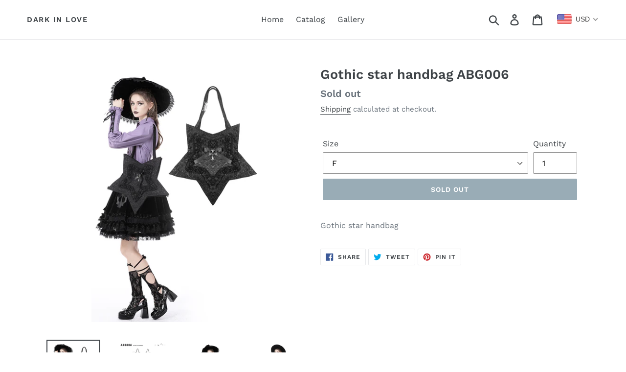

--- FILE ---
content_type: text/css
request_url: https://cdn.shopify.com/s/files/1/0184/4255/1360/files/quickshop.css?34
body_size: 10069
content:
@font-face{font-family:ra-icomoon;src:url(//cdn.shopify.com/s/files/1/1902/6169/files/ra-icomoon.eot?f9m9tx);src:url(//cdn.shopify.com/s/files/1/1902/6169/files/ra-icomoon.eot?f9m9tx#iefix) format("embedded-opentype"),url(//cdn.shopify.com/s/files/1/1902/6169/files/ra-icomoon.ttf?f9m9tx) format("truetype"),url(//cdn.shopify.com/s/files/1/1902/6169/files/ra-icomoon.woff?f9m9tx) format("woff"),url(//cdn.shopify.com/s/files/1/1902/6169/files/ra-icomoon.svg?f9m9tx#icomoon) format("svg");font-weight:400;font-style:normal}body:after{position:fixed;top:0;left:0;width:100%;height:100%;background:#00000080;visibility:hidden;opacity:0;transition:all 1s;content:"";z-index:9999}body.overlay-layer:after{visibility:visible;opacity:1}.swiper-container{margin-left:auto;margin-right:auto;position:relative;overflow:hidden;z-index:1}.swiper-container-no-flexbox .swiper-slide{float:left}.swiper-container-vertical>.swiper-wrapper{-webkit-box-orient:vertical;-moz-box-orient:vertical;-ms-flex-direction:column;-webkit-flex-direction:column;flex-direction:column}.swiper-wrapper{position:relative;width:100%;height:100%;z-index:1;display:-webkit-box;display:-moz-box;display:-ms-flexbox;display:-webkit-flex;display:flex;-webkit-transition-property:-webkit-transform;-moz-transition-property:-moz-transform;-o-transition-property:-o-transform;-ms-transition-property:-ms-transform;transition-property:transform;-webkit-box-sizing:content-box;-moz-box-sizing:content-box;box-sizing:content-box}.swiper-container-android .swiper-slide,.swiper-wrapper{-webkit-transform:translate3d(0px,0,0);-moz-transform:translate3d(0px,0,0);-o-transform:translate(0px,0px);-ms-transform:translate3d(0px,0,0);transform:translateZ(0)}.swiper-container-multirow>.swiper-wrapper{-webkit-box-lines:multiple;-moz-box-lines:multiple;-ms-flex-wrap:wrap;-webkit-flex-wrap:wrap;flex-wrap:wrap}.swiper-container-free-mode>.swiper-wrapper{-webkit-transition-timing-function:ease-out;-moz-transition-timing-function:ease-out;-ms-transition-timing-function:ease-out;-o-transition-timing-function:ease-out;transition-timing-function:ease-out;margin:0 auto}.ra-slider-wrapper .swiper-slide{-webkit-flex-shrink:0;-ms-flex:0 0 auto;flex-shrink:0;width:100%;height:100%;position:relative}.swiper-container-autoheight,.swiper-container-autoheight .swiper-slide{height:auto}.swiper-container-autoheight .swiper-wrapper{-webkit-box-align:start;-ms-flex-align:start;-webkit-align-items:flex-start;align-items:flex-start;-webkit-transition-property:-webkit-transform,height;-moz-transition-property:-moz-transform;-o-transition-property:-o-transform;-ms-transition-property:-ms-transform;transition-property:transform,height}.swiper-container .swiper-notification{position:absolute;left:0;top:0;pointer-events:none;opacity:0;z-index:-1000}.swiper-wp8-horizontal{-ms-touch-action:pan-y;touch-action:pan-y}.swiper-wp8-vertical{-ms-touch-action:pan-x;touch-action:pan-x}.swiper-button-prev,.swiper-button-next{position:absolute;top:50%;width:27px;height:44px;margin-top:-22px;z-index:10;cursor:pointer;-moz-background-size:27px 44px;-webkit-background-size:27px 44px;background-size:27px 44px;background-position:center;background-repeat:no-repeat}.swiper-button-prev.swiper-button-disabled,.swiper-button-next.swiper-button-disabled{opacity:.35;cursor:auto;pointer-events:none}.swiper-button-prev,.swiper-container-rtl .swiper-button-next{left:10px;right:auto}.swiper-button-next,.swiper-container-rtl .swiper-button-prev{right:10px;left:auto}.swiper-pagination{position:absolute;text-align:center;-webkit-transition:.3s;-moz-transition:.3s;-o-transition:.3s;transition:.3s;-webkit-transform:translate3d(0,0,0);-ms-transform:translate3d(0,0,0);-o-transform:translate3d(0,0,0);transform:translateZ(0);z-index:10}.swiper-pagination.swiper-pagination-hidden{opacity:0}.swiper-pagination-fraction,.swiper-pagination-custom,.swiper-container-horizontal>.swiper-pagination-bullets{bottom:10px;left:0;width:100%}.swiper-pagination-bullet{width:8px;height:8px;display:inline-block;border-radius:100%;background:#000;opacity:.2}button.swiper-pagination-bullet{border:none;margin:0;padding:0;box-shadow:none;-moz-appearance:none;-ms-appearance:none;-webkit-appearance:none;appearance:none}.swiper-pagination-clickable .swiper-pagination-bullet{cursor:pointer}.swiper-pagination-white .swiper-pagination-bullet{background:#fff}.swiper-pagination-bullet-active{opacity:1;background:#007aff}.swiper-pagination-white .swiper-pagination-bullet-active{background:#fff}.swiper-pagination-black .swiper-pagination-bullet-active{background:#000}.swiper-container-vertical>.swiper-pagination-bullets{right:10px;top:50%;-webkit-transform:translate3d(0px,-50%,0);-moz-transform:translate3d(0px,-50%,0);-o-transform:translate(0px,-50%);-ms-transform:translate3d(0px,-50%,0);transform:translate3d(0,-50%,0)}.swiper-container-vertical>.swiper-pagination-bullets .swiper-pagination-bullet{margin:5px 0;display:block}.swiper-container-horizontal>.swiper-pagination-bullets .swiper-pagination-bullet{margin:0 5px}.swiper-pagination-progress{background:#00000040;position:absolute}.swiper-pagination-progress .swiper-pagination-progressbar{background:#007aff;position:absolute;left:0;top:0;width:100%;height:100%;-webkit-transform:scale(0);-ms-transform:scale(0);-o-transform:scale(0);transform:scale(0);-webkit-transform-origin:left top;-moz-transform-origin:left top;-ms-transform-origin:left top;-o-transform-origin:left top;transform-origin:left top}.swiper-container-rtl .swiper-pagination-progress .swiper-pagination-progressbar{-webkit-transform-origin:right top;-moz-transform-origin:right top;-ms-transform-origin:right top;-o-transform-origin:right top;transform-origin:right top}.swiper-container-horizontal>.swiper-pagination-progress{width:100%;height:4px;left:0;top:0}.swiper-container-vertical>.swiper-pagination-progress{width:4px;height:100%;left:0;top:0}.swiper-pagination-progress.swiper-pagination-white{background:#ffffff80}.swiper-pagination-progress.swiper-pagination-white .swiper-pagination-progressbar{background:#fff}.swiper-pagination-progress.swiper-pagination-black .swiper-pagination-progressbar{background:#000}.swiper-container-3d{-webkit-perspective:1200px;-moz-perspective:1200px;-o-perspective:1200px;perspective:1200px}.swiper-container-3d .swiper-wrapper,.swiper-container-3d .swiper-slide,.swiper-container-3d .swiper-slide-shadow-left,.swiper-container-3d .swiper-slide-shadow-right,.swiper-container-3d .swiper-slide-shadow-top,.swiper-container-3d .swiper-slide-shadow-bottom,.swiper-container-3d .swiper-cube-shadow{-webkit-transform-style:preserve-3d;-moz-transform-style:preserve-3d;-ms-transform-style:preserve-3d;transform-style:preserve-3d}.swiper-container-3d .swiper-slide-shadow-left,.swiper-container-3d .swiper-slide-shadow-right,.swiper-container-3d .swiper-slide-shadow-top,.swiper-container-3d .swiper-slide-shadow-bottom{position:absolute;left:0;top:0;width:100%;height:100%;pointer-events:none;z-index:10}.swiper-container-3d .swiper-slide-shadow-left{background-image:-webkit-gradient(linear,left top,right top,from(rgba(0,0,0,.5)),to(transparent));background-image:-webkit-linear-gradient(right,rgba(0,0,0,.5),transparent);background-image:-moz-linear-gradient(right,rgba(0,0,0,.5),transparent);background-image:-o-linear-gradient(right,rgba(0,0,0,.5),transparent);background-image:linear-gradient(to left,rgba(0,0,0,.5),transparent)}.swiper-container-3d .swiper-slide-shadow-right{background-image:-webkit-gradient(linear,right top,left top,from(rgba(0,0,0,.5)),to(transparent));background-image:-webkit-linear-gradient(left,rgba(0,0,0,.5),transparent);background-image:-moz-linear-gradient(left,rgba(0,0,0,.5),transparent);background-image:-o-linear-gradient(left,rgba(0,0,0,.5),transparent);background-image:linear-gradient(to right,rgba(0,0,0,.5),transparent)}.swiper-container-3d .swiper-slide-shadow-top{background-image:-webkit-gradient(linear,left top,left bottom,from(rgba(0,0,0,.5)),to(transparent));background-image:-webkit-linear-gradient(bottom,rgba(0,0,0,.5),transparent);background-image:-moz-linear-gradient(bottom,rgba(0,0,0,.5),transparent);background-image:-o-linear-gradient(bottom,rgba(0,0,0,.5),transparent);background-image:linear-gradient(to top,rgba(0,0,0,.5),transparent)}.swiper-container-3d .swiper-slide-shadow-bottom{background-image:-webkit-gradient(linear,left bottom,left top,from(rgba(0,0,0,.5)),to(transparent));background-image:-webkit-linear-gradient(top,rgba(0,0,0,.5),transparent);background-image:-moz-linear-gradient(top,rgba(0,0,0,.5),transparent);background-image:-o-linear-gradient(top,rgba(0,0,0,.5),transparent);background-image:linear-gradient(to bottom,rgba(0,0,0,.5),transparent)}.swiper-container-coverflow .swiper-wrapper,.swiper-container-flip .swiper-wrapper{-ms-perspective:1200px}.swiper-container-cube,.swiper-container-flip{overflow:visible}.swiper-container-cube .swiper-slide,.swiper-container-flip .swiper-slide{pointer-events:none;-webkit-backface-visibility:hidden;-moz-backface-visibility:hidden;-ms-backface-visibility:hidden;backface-visibility:hidden;z-index:1}.swiper-container-cube .swiper-slide .swiper-slide,.swiper-container-flip .swiper-slide .swiper-slide{pointer-events:none}.swiper-container-cube .swiper-slide-active,.swiper-container-flip .swiper-slide-active,.swiper-container-cube .swiper-slide-active .swiper-slide-active,.swiper-container-flip .swiper-slide-active .swiper-slide-active{pointer-events:auto}.swiper-container-cube .swiper-slide-shadow-top,.swiper-container-flip .swiper-slide-shadow-top,.swiper-container-cube .swiper-slide-shadow-bottom,.swiper-container-flip .swiper-slide-shadow-bottom,.swiper-container-cube .swiper-slide-shadow-left,.swiper-container-flip .swiper-slide-shadow-left,.swiper-container-cube .swiper-slide-shadow-right,.swiper-container-flip .swiper-slide-shadow-right{z-index:0;-webkit-backface-visibility:hidden;-moz-backface-visibility:hidden;-ms-backface-visibility:hidden;backface-visibility:hidden}.swiper-container-cube .swiper-slide{visibility:hidden;-webkit-transform-origin:0 0;-moz-transform-origin:0 0;-ms-transform-origin:0 0;transform-origin:0 0;width:100%;height:100%}.swiper-container-cube.swiper-container-rtl .swiper-slide{-webkit-transform-origin:100% 0;-moz-transform-origin:100% 0;-ms-transform-origin:100% 0;transform-origin:100% 0}.swiper-container-cube .swiper-slide-active,.swiper-container-cube .swiper-slide-next,.swiper-container-cube .swiper-slide-prev,.swiper-container-cube .swiper-slide-next+.swiper-slide{pointer-events:auto;visibility:visible}.swiper-container-cube .swiper-cube-shadow{position:absolute;left:0;bottom:0;width:100%;height:100%;background:#000;opacity:.6;-webkit-filter:blur(50px);filter:blur(50px);z-index:0}.swiper-container-fade.swiper-container-free-mode .swiper-slide{-webkit-transition-timing-function:ease-out;-moz-transition-timing-function:ease-out;-ms-transition-timing-function:ease-out;-o-transition-timing-function:ease-out;transition-timing-function:ease-out}.swiper-container-fade .swiper-slide{pointer-events:none;-webkit-transition-property:opacity;-moz-transition-property:opacity;-o-transition-property:opacity;transition-property:opacity}.swiper-container-fade .swiper-slide .swiper-slide{pointer-events:none}.swiper-container-fade .swiper-slide-active,.swiper-container-fade .swiper-slide-active .swiper-slide-active{pointer-events:auto}.swiper-zoom-container{width:100%;height:100%;display:-webkit-box;display:-moz-box;display:-ms-flexbox;display:-webkit-flex;display:flex;-webkit-box-pack:center;-moz-box-pack:center;-ms-flex-pack:center;-webkit-justify-content:center;justify-content:center;-webkit-box-align:center;-moz-box-align:center;-ms-flex-align:center;-webkit-align-items:center;align-items:center;text-align:center}.swiper-zoom-container>img,.swiper-zoom-container>svg,.swiper-zoom-container>canvas{max-width:100%;max-height:100%;object-fit:contain}.swiper-scrollbar{border-radius:10px;position:relative;-ms-touch-action:none;background:#0000001a}.swiper-container-horizontal>.swiper-scrollbar{position:absolute;left:1%;bottom:3px;z-index:50;height:5px;width:98%}.swiper-container-vertical>.swiper-scrollbar{position:absolute;right:3px;top:1%;z-index:50;width:5px;height:98%}.swiper-scrollbar-drag{height:100%;width:100%;position:relative;background:#00000080;border-radius:10px;left:0;top:0}.swiper-scrollbar-cursor-drag{cursor:move}.swiper-lazy-preloader{width:42px;height:42px;position:absolute;left:50%;top:50%;margin-left:-21px;margin-top:-21px;z-index:10;-webkit-transform-origin:50%;-moz-transform-origin:50%;transform-origin:50%;-webkit-animation:swiper-preloader-spin 1s steps(12,end) infinite;-moz-animation:swiper-preloader-spin 1s steps(12,end) infinite;animation:swiper-preloader-spin 1s steps(12,end) infinite}.swiper-lazy-preloader:after{display:block;content:"";width:100%;height:100%;background-position:50%;-webkit-background-size:100%;background-size:100%;background-repeat:no-repeat}@-webkit-keyframes swiper-preloader-spin{to{-webkit-transform:rotate(360deg)}}@keyframes swiper-preloader-spin{to{transform:rotate(360deg)}}.swiper-container{width:100%}.swiper-container.full_height{height:100vh}.swiper-container .swiper-pagination{bottom:8%;vertical-align:middle}.swiper-container .swiper-pagination span.swiper-pagination-bullet{width:8px;height:8px;opacity:1;margin:0 8px;background-color:#000c;-webkit-transition:-webkit-transform .3s ease,background-color .3s ease;transition:transform .3s ease,background-color .3s ease}.swiper-container .swiper-pagination span.swiper-pagination-bullet:hover{background-color:#000}.swiper-container .swiper-pagination span.swiper-pagination-bullet.swiper-pagination-bullet-active{width:9px;height:9px;background-color:transparent;-webkit-transform:scale(1.5);transform:scale(1.5);box-shadow:0 0 0 1px #000c}.swiper-container.background--dark span.swiper-pagination-bullet{background-color:#fffc}.swiper-container.background--dark span.swiper-pagination-bullet:hover{background-color:#fff}.swiper-container.background--dark span.swiper-pagination-bullet.swiper-pagination-bullet-active{background-color:transparent;box-shadow:0 0 0 1px #fffc}.ra-slider-wrapper .swiper-slide{text-align:center;font-size:18px;display:-webkit-box;display:-ms-flexbox;display:-webkit-flex;display:flex;-webkit-box-pack:center;-ms-flex-pack:center;-webkit-justify-content:center;justify-content:center;-webkit-box-align:center;-ms-flex-align:center;-webkit-align-items:center;align-items:center;background-position:center center;background-size:cover}.swiper-slide .slider-content{width:100%;display:table-cell;vertical-align:middle;text-align:center}.swiper-slide .slider-content .row{margin-left:auto!important;margin-right:auto!important}.swiper-slide .slider-content .slider-content-wrapper{text-align:center;padding:20px 25px 0}.swiper-slide .slider-content .slider-content-wrapper h1{color:#000;margin-top:20px}@media screen and (max-width: 39.9375em){.swiper-slide .slider-content .slider-content-wrapper h1{font-size:2.125em!important;line-height:2.375em!important}}.swiper-slide .slider-content .slider-content-wrapper .divider{color:#000;background-color:#000;border-bottom-color:#000;width:100px;margin:1.875em auto;height:2px}@media screen and (max-width: 39.9375em){.swiper-slide .slider-content .slider-content-wrapper .divider{margin:1.25em auto;height:0}}.swiper-slide .slider-content .slider-content-wrapper p{font-size:18px;line-height:24px;font-weight:300;margin:0 0 40px}@media screen and (max-width: 39.9375em){.swiper-slide .slider-content .slider-content-wrapper p{font-size:1.125em!important;line-height:1.375em!important}}.swiper-slide .slider-content .slider-content-wrapper .button{padding:0;opacity:1;-ms-filter:progid:DXImageTransform.Microsoft.Alpha(Opacity=100);filter:alpha(opacity=100);-moz-transition:all .3 ease;-o-transition:all .3 ease;-webkit-transition:all .3 ease;transition:all .3 ease}.swiper-slide .slider-content .slider-content-wrapper .button span{display:block;letter-spacing:3px;padding:20px 40px}.swiper-slide .slider-content .slider-content-wrapper .button:hover{opacity:.8;-ms-filter:progid:DXImageTransform.Microsoft.Alpha(Opacity=80);filter:alpha(opacity=80)}.swiper-slide.left-align .slider-content-wrapper{text-align:left}.swiper-slide.left-align .slider-content-wrapper .divider{float:left}.swiper-slide.right-align .slider-content-wrapper{text-align:right}.swiper-slide.right-align .slider-content-wrapper .divider{float:right;margin-right:10px}.swiper-slide.right-align .slider-content-wrapper p,.swiper-slide.right-align .slider-content-wrapper button{margin-right:10px}.swiper-button-prev,.swiper-button-next{background-image:none;width:32px;height:32px;margin-top:-11px}@media screen and (max-width: 63.9375em){.swiper-button-prev,.swiper-button-next{display:none}}.swiper-container.background--dark .swiper-button-prev:before,.swiper-container.background--dark .swiper-button-next:before{color:#fffc}.swiper-button-prev{left:0;opacity:0;transition:left .3s ease,opacity .3s ease}.swiper-button-prev:before{font-size:32px}.swiper-button-next{right:0;opacity:0;transition:right .3s ease,opacity .3s ease}.swiper-button-next:before{font-size:32px}.swiper-container:hover .swiper-button-prev{left:5%;opacity:1}.swiper-container:hover .swiper-button-next{right:5%;opacity:1}.pswp{display:none;position:absolute;width:100%;height:100%;left:0;top:0;overflow:hidden;-ms-touch-action:none;touch-action:none;z-index:85000;-webkit-text-size-adjust:100%;-webkit-backface-visibility:hidden;outline:none}.pswp *{box-sizing:border-box}.pswp img{max-width:none}.pswp--animate_opacity{opacity:.001;will-change:opacity;transition:opacity 333ms cubic-bezier(.4,0,.22,1)}.pswp--open{display:block}.pswp--zoom-allowed .pswp__img{cursor:-webkit-zoom-in;cursor:-moz-zoom-in;cursor:zoom-in}.pswp--zoomed-in .pswp__img{cursor:-webkit-grab;cursor:-moz-grab;cursor:grab}.pswp--dragging .pswp__img{cursor:-webkit-grabbing;cursor:-moz-grabbing;cursor:grabbing}.pswp__bg{position:absolute;left:0;top:0;width:100%;height:100%;background:#000c;opacity:0;-webkit-backface-visibility:hidden;will-change:opacity}.pswp__scroll-wrap{position:absolute;left:0;top:0;width:100%;height:100%;overflow:hidden}.pswp__container,.pswp__zoom-wrap{-ms-touch-action:none;touch-action:none;position:absolute;left:0;right:0;top:0;bottom:0}.pswp__container,.pswp__img{-webkit-user-select:none;-moz-user-select:none;user-select:none;-webkit-tap-highlight-color:transparent;-webkit-touch-callout:none}.pswp__zoom-wrap{position:absolute;width:100%;-webkit-transform-origin:left top;-moz-transform-origin:left top;-ms-transform-origin:left top;transform-origin:left top;transition:transform 333ms cubic-bezier(.4,0,.22,1)}.pswp__bg{will-change:opacity;transition:opacity 333ms cubic-bezier(.4,0,.22,1)}.pswp--animated-in .pswp__bg,.pswp--animated-in .pswp__zoom-wrap{-webkit-transition:none;transition:none}.pswp__container,.pswp__zoom-wrap{-webkit-backface-visibility:hidden;will-change:transform}.pswp__item{position:absolute;left:0;right:0;top:0;bottom:0;overflow:hidden}.pswp__img{position:absolute;width:auto;height:auto;top:0;left:0}.pswp__img--placeholder{-webkit-backface-visibility:hidden}.pswp__img--placeholder--blank{background:#222}.pswp--ie .pswp__img{width:100%!important;height:auto!important;left:0;top:0}.pswp__error-msg{position:absolute;left:0;top:50%;width:100%;text-align:center;font-size:14px;line-height:16px;margin-top:-8px;color:#ccc}.pswp__error-msg a{color:#ccc;text-decoration:underline}.pswp__button{width:44px;height:44px;position:relative;background:none;cursor:pointer;overflow:visible;-webkit-appearance:none;display:block;border:0;padding:0;margin:0;float:right;opacity:.75;transition:opacity .2s;box-shadow:none}.pswp__button:focus,.pswp__button:hover{opacity:1}.pswp__button:active{outline:none;opacity:.9}.pswp__button::-moz-focus-inner{padding:0;border:0}.pswp__ui--over-close .pswp__button--close{opacity:1}.pswp__button,.pswp__button--arrow--left:before,.pswp__button--arrow--right:before{background:url(//cdn.shopify.com/s/files/1/1902/6169/files/ra-pswp-skin.png) 0 0 no-repeat;background-size:264px 88px;width:44px;height:44px}@media (-webkit-min-device-pixel-ratio: 1.1),(min-resolution: 105dpi),(min-resolution: 1.1dppx){.pswp--svg .pswp__button,.pswp--svg .pswp__button--arrow--left:before,.pswp--svg .pswp__button--arrow--right:before{background-image:url(//cdn.shopify.com/s/files/1/1902/6169/files/ra-pswp-skin.svg)}.pswp--svg .pswp__button--arrow--left,.pswp--svg .pswp__button--arrow--right{background:none}}.pswp__button--close{background-position:0 -44px}.pswp__button--share{background-position:-44px -44px}.pswp__button--fs{display:none}.pswp--supports-fs .pswp__button--fs{display:block}.pswp--fs .pswp__button--fs{background-position:-44px 0}.pswp__button--zoom{display:none;background-position:-88px 0}.pswp--zoom-allowed .pswp__button--zoom{display:block}.pswp--zoomed-in .pswp__button--zoom{background-position:-132px 0}.pswp--touch .pswp__button--arrow--left,.pswp--touch .pswp__button--arrow--right{visibility:hidden}.pswp__button--arrow--left,.pswp__button--arrow--right{background:none;top:50%;margin-top:-50px;width:70px;height:100px;position:absolute}.pswp__button--arrow--left{left:0}.pswp__button--arrow--right{right:0}.pswp__button--arrow--left:before,.pswp__button--arrow--right:before{content:"";top:35px;background-color:#0000004d;height:30px;width:32px;position:absolute}.pswp__button--arrow--left:before{left:6px;background-position:-138px -44px}.pswp__button--arrow--right:before{right:6px;background-position:-94px -44px}.pswp__counter,.pswp__share-modal{-webkit-user-select:none;-moz-user-select:none;user-select:none}.pswp__share-modal{display:block;background:#00000080;width:100%;height:100%;top:0;left:0;padding:10px;position:absolute;z-index:1600;opacity:0;transition:opacity .25s ease-out;-webkit-backface-visibility:hidden;will-change:opacity}.pswp__share-modal--hidden{display:none}.pswp__share-tooltip{z-index:1620;position:absolute;background:#fff;top:56px;border-radius:2px;display:block;width:auto;right:44px;box-shadow:0 2px 5px #00000040;transform:translateY(6px);transition:transform .25s;-webkit-backface-visibility:hidden;will-change:transform}.pswp__share-tooltip a{display:block;padding:8px 12px;color:#000;text-decoration:none;font-size:14px;line-height:18px}.pswp__share-tooltip a:hover{text-decoration:none;color:#000}.pswp__share-tooltip a:first-child{border-radius:2px 2px 0 0}.pswp__share-tooltip a:last-child{border-radius:0 0 2px 2px}.pswp__share-modal--fade-in{opacity:1}.pswp__share-modal--fade-in .pswp__share-tooltip{transform:translateY(0)}.pswp--touch .pswp__share-tooltip a{padding:16px 12px}a.pswp__share--facebook:before{content:"";display:block;width:0;height:0;position:absolute;top:-12px;right:15px;border:6px solid transparent;border-bottom-color:#fff;-webkit-pointer-events:none;-moz-pointer-events:none;pointer-events:none}a.pswp__share--facebook:hover{background:#3e5c9a;color:#fff}a.pswp__share--facebook:hover:before{border-bottom-color:#3e5c9a}a.pswp__share--twitter:hover{background:#55acee;color:#fff}a.pswp__share--pinterest:hover{background:#ccc;color:#ce272d}a.pswp__share--download:hover{background:#ddd}.pswp__counter{position:absolute;left:0;top:0;height:44px;font-size:13px;line-height:44px;color:#fff;opacity:.75;padding:0 10px}.pswp__caption{position:absolute;left:0;bottom:0;width:100%;min-height:44px}.pswp__caption small{font-size:11px;color:#bbb}.pswp__caption__center{text-align:left;max-width:420px;margin:0 auto;font-size:13px;padding:10px;line-height:20px;color:#ccc}.pswp__caption--empty{display:none}.pswp__caption--fake{visibility:hidden}.pswp__preloader{width:44px;height:44px;position:absolute;top:0;left:50%;margin-left:-22px;opacity:0;transition:opacity .25s ease-out;will-change:opacity;direction:ltr}.pswp__preloader__icn{width:20px;height:20px;margin:12px}.pswp__preloader--active{opacity:1}.pswp__preloader--active .pswp__preloader__icn{background:url(//cdn.shopify.com/s/files/1/1902/6169/files/ra-pswp-preloader.gif) 0 0 no-repeat}.pswp--css_animation .pswp__preloader--active{opacity:1}.pswp--css_animation .pswp__preloader--active .pswp__preloader__icn{animation:clockwise .5s linear infinite}.pswp--css_animation .pswp__preloader--active .pswp__preloader__donut{animation:donut-rotate 1s cubic-bezier(.4,0,.22,1) infinite}.pswp--css_animation .pswp__preloader__icn{background:none;opacity:.75;width:14px;height:14px;position:absolute;left:15px;top:15px;margin:0}.pswp--css_animation .pswp__preloader__cut{position:relative;width:7px;height:14px;overflow:hidden}.pswp--css_animation .pswp__preloader__donut{box-sizing:border-box;width:14px;height:14px;border:2px solid #FFF;border-radius:50%;border-left-color:transparent;border-bottom-color:transparent;position:absolute;top:0;left:0;background:none;margin:0}@media screen and (max-width: 1024px){.pswp__preloader{position:relative;left:auto;top:auto;margin:0;float:right}}@keyframes clockwise{0%{transform:rotate(0)}to{transform:rotate(360deg)}}@keyframes donut-rotate{0%{transform:rotate(0)}50%{transform:rotate(-140deg)}to{transform:rotate(0)}}.pswp__ui{-webkit-font-smoothing:auto;visibility:visible;opacity:1;z-index:1550}.pswp__top-bar{position:absolute;left:0;top:0;height:44px;width:100%}.pswp__caption,.pswp__top-bar,.pswp--has_mouse .pswp__button--arrow--left,.pswp--has_mouse .pswp__button--arrow--right{-webkit-backface-visibility:hidden;will-change:opacity;transition:opacity 333ms cubic-bezier(.4,0,.22,1)}.pswp--has_mouse .pswp__button--arrow--left,.pswp--has_mouse .pswp__button--arrow--right{visibility:visible}.pswp__top-bar,.pswp__caption{background-color:#00000080}.pswp__ui--fit .pswp__top-bar,.pswp__ui--fit .pswp__caption{background-color:#0000004d}.pswp__ui--idle .pswp__top-bar,.pswp__ui--idle .pswp__button--arrow--left,.pswp__ui--idle .pswp__button--arrow--right{opacity:0}.pswp__ui--hidden .pswp__top-bar,.pswp__ui--hidden .pswp__caption,.pswp__ui--hidden .pswp__button--arrow--left,.pswp__ui--hidden .pswp__button--arrow--right{opacity:.001}.pswp__ui--one-slide .pswp__button--arrow--left,.pswp__ui--one-slide .pswp__button--arrow--right,.pswp__ui--one-slide .pswp__counter{display:none}.pswp__element--disabled{display:none!important}.pswp--minimal--dark .pswp__top-bar{background:none}.shopify-ra-product{position:relative;display:block}.shopify-ra-product .button-loader{display:inline-block;border-radius:50%;-webkit-animation:rotateSpinner .3s linear infinite;animation:rotateSpinner .3s linear infinite;-moz-transition:all .3s ease;-o-transition:all .3s ease;-webkit-transition:all .3s ease;transition:all .3s ease;opacity:0;visibility:hidden;border:2px solid rgba(0,0,0,.3);border-bottom-color:#000;z-index:9999;position:absolute;top:calc(50% - 10px);left:calc(50% - 10px);width:20px;height:20px}@-webkit-keyframes rotateSpinner{to{-webkit-transform:rotate(360deg);transform:rotate(360deg)}}@keyframes rotateSpinner{to{-webkit-transform:rotate(360deg);transform:rotate(360deg)}}.shopify-ra-product.loading .button-loader{opacity:1;visibility:visible}.shopify-ra-product:before{content:"";opacity:0;background-color:transparent}.shopify-ra-product.loading:before{-moz-transition:all .3s ease;-o-transition:all .3s ease;-webkit-transition:all .3s ease;transition:all .3s ease;opacity:1;background-color:#fffc;position:absolute;top:0;left:0;bottom:0;right:0;z-index:9998;content:"";height:100%;width:100%}.ra-quickshop-template{display:block;position:fixed;max-width:960px;visibility:hidden;transform:translateZ(0);backface-visibility:hidden;will-change:left,top,width;z-index:80000;font-size:100%;-webkit-font-smoothing:antialiased;-moz-osx-font-smoothing:grayscale}.ra-quickshop-template:after{content:"";display:table;clear:both}.ra-quickshop-template.animate-width{background-color:#fff;box-shadow:0 0 30px #0003;transition:box-shadow .3s}.ra-quickshop-template.is-visible{visibility:visible}.ra-quickshop-template ::-webkit-scrollbar{width:12px}.ra-quickshop-template ::-webkit-scrollbar-thumb{background:#0000001a}.ra-quickshop-template ::-webkit-scrollbar-thumb:window-inactive{background:#0000001a}.ra-quickshop-template .ra-close{position:absolute;top:20px;right:20px;font-size:0;z-index:99;color:inherit}.ra-quickshop-template .ra-close:after{content:"\e901";font-family:ra-icomoon;font-size:24px;font-weight:400;opacity:0}.ra-quickshop-template .ra-slider-wrapper{position:relative;display:block;float:left;width:480px;height:596px;overflow:hidden;max-width:100%;transition:all ease .3s}.ra-quickshop-template .ra-slider-wrapper .cover-image{width:100%}.ra-quickshop-template .ra-slider-wrapper .cover-image img{width:100%;height:100%}.ra-quickshop-template .ra-slider-wrapper .swiper-container{position:absolute;left:0;top:0;width:480px;height:100%;max-width:100%;opacity:0}.ra-quickshop-template .ra-slider-wrapper .swiper-container .swiper-button-prev,.ra-quickshop-template .ra-slider-wrapper .swiper-container .swiper-button-next{width:auto;height:auto}.ra-quickshop-template .ra-slider-wrapper .swiper-container .swiper-button-prev{left:-35px;background:none;font-family:ra-icomoon;transition:all ease .5s;opacity:1}.ra-quickshop-template .ra-slider-wrapper .swiper-container .swiper-button-prev:before{font-size:24px;content:"\e916";color:#000}.ra-quickshop-template .ra-slider-wrapper .swiper-container .swiper-button-next{right:-35px;background:none;font-family:ra-icomoon;transition:all ease .5s;opacity:1}.ra-quickshop-template .ra-slider-wrapper .swiper-container .swiper-button-next:before{font-size:24px;content:"\e915";color:#000}.ra-quickshop-template .ra-slider-wrapper .swiper-container .swiper-button-disabled{opacity:.5}.ra-quickshop-template .ra-item-info{position:absolute;visibility:hidden;opacity:0;max-width:480px;margin:0;box-sizing:border-box;float:left}.ra-quickshop-template .ra-item-info a{text-decoration:none}.ra-quickshop-template .product_infos{height:500px;overflow:auto;padding:60px;box-sizing:border-box}.ra-quickshop-template .product_infos:after{content:"";position:absolute;bottom:0;left:0;width:100%;height:150px;background:#fff;background:linear-gradient(to bottom,#fff0,#fff 70%);z-index:3;right:0;display:block;visibility:visible;transition:all .5s}.ra-quickshop-template .product_infos:hover:after{opacity:0;visibility:hidden}.ra-quickshop-template .product_infos h1{font-size:36px;line-height:40px;text-align:left;font-weight:500}.ra-quickshop-template .product_infos .product_price{margin:20px 0}.ra-quickshop-template .onsale{left:-100%;margin-left:-20px;position:absolute;top:25px;z-index:99;width:80px;height:80px}.ra-quickshop-template .onsale:before{font-size:80px;line-height:80px;color:#a8e8e2;vertical-align:top;font-family:ra-icomoon;content:"\e918"}.ra-quickshop-template .onsale span{text-align:center;margin:0;padding:0;display:block;width:80px;position:absolute;top:calc(50% - 8px);left:0;font-size:16px;line-height:16px;text-transform:uppercase;font-weight:600}.ra-quickshop-template .variation-select{width:100%}.ra-quickshop-template .reset_variations{margin-top:20px;margin-left:0}.ra-quickshop-template .ra-item-action li{display:inline-block;margin-right:1em}.ra-quickshop-template .ra-item-action li:first-child{margin-left:-4px}.ra-quickshop-template.add-content .post-password-form p{opacity:1;visibility:visible}.ra-quickshop-template.add-content .ra-slider-wrapper .cover-image{opacity:0}.ra-quickshop-template.add-content .ra-slider-wrapper .swiper-container{opacity:1}.ra-quickshop-template.add-content .ra-slider-wrapper .swiper-container:hover .swiper-button-prev{left:25px}.ra-quickshop-template.add-content .ra-slider-wrapper .swiper-container:hover .swiper-button-next{right:25px}.ra-quickshop-template.add-content .ra-slider-wrapper .swiper-container .swiper-slide{text-align:center}.ra-quickshop-template.add-content .ra-slider-wrapper .swiper-container .swiper-pagination{animation:ra-fade-in 1s}.ra-quickshop-template.add-content .ra-slider-wrapper .swiper-container .swiper-pagination .swiper-pagination-bullet{background-color:#0006}.ra-quickshop-template.add-content .ra-slider-wrapper .swiper-container .swiper-pagination .swiper-pagination-bullet-active{background-color:transparent;-webkit-box-shadow:0 0 0 1px rgba(0,0,0,.4);-moz-box-shadow:0 0 0 1px rgba(0,0,0,.4);box-shadow:0 0 0 1px #0006}.ra-quickshop-template.add-content .ra-close:after{animation-fill-mode:both;animation-delay:1s;animation-duration:1s;animation-name:flipInYs}.ra-quickshop-template.add-content .ra-item-info{position:relative;visibility:visible;opacity:1}.ra-quickshop-template.add-content .ra-item-info h1,.ra-quickshop-template.add-content .ra-item-info .star-rating>span,.ra-quickshop-template.add-content .ra-item-info .star-rating:before{animation:ra-slide-in .3s}.ra-quickshop-template.add-content .ra-item-info p:not(.cart){animation:ra-slide-in .5s}.ra-quickshop-template.add-content .ra-item-action{animation:ra-slide-in .5s}@keyframes ra-slide-in{0%{transform:translate3d(-40px,0,0)}to{transform:translateZ(0)}}@keyframes ra-fade-in{0%{opacity:0}to{opacity:1}}@keyframes flipInYs{0%{transform:perspective(400px) rotateY(90deg);opacity:0}40%{transform:perspective(400px) rotateY(-10deg)}70%{transform:perspective(400px) rotateY(10deg)}to{transform:perspective(400px) rotateY(0);opacity:1}}.ra-quickshop-template .price{margin:15px 0;display:inline-block;vertical-align:middle;font-size:2.25em;line-height:1;letter-spacing:1px;font-weight:300}.ra-quickshop-template .price-old{display:inline-block;font-size:.775em;color:#666;position:relative;margin-right:5px;text-decoration:none}.ra-quickshop-template .price-old:before{position:absolute;content:"";left:0;top:50%;right:0;height:2px;background-color:#666;opacity:.5;-moz-transform:rotate(-15deg);-o-transform:rotate(-15deg);-ms-transform:rotate(-15deg);-webkit-transform:rotate(-15deg);transform:rotate(-15deg)}.ra-quickshop-template .variation-select.no-js:not(html){display:none!important}.ra-quickshop-template .hide{display:none!important}.ra-quickshop-template .selector-wrapper{padding:5px 0 10px;display:block}.ra-quickshop-template .selector-wrapper label{display:block;padding:5px 0;letter-spacing:2px;line-height:1;white-space:nowrap;cursor:default;text-transform:uppercase;font-weight:600;font-size:75%}.ra-quickshop-template .single-option-selector{border-bottom:1px solid #a8e8e2;position:relative}.ra-quickshop-template .single-option-selector:after{font-family:ra-icomoon;content:"\e913";top:50%;transform:translateY(-50%);font-size:1em;line-height:1.5em;position:absolute;right:1px;width:20px;color:#a8e8e2}.ra-quickshop-template select{-webkit-appearance:none;-moz-appearance:none;line-height:40px;text-transform:uppercase;font-weight:400;letter-spacing:1px;color:inherit;padding:0 0 0 8px;height:40px;width:100%;border:none;background:none;outline:none;box-shadow:none}.ra-quickshop-template .variations_button{position:absolute;left:0;width:100%;width:calc(100% - 60px);padding-left:60px;bottom:0;top:102%;z-index:10;height:60px}.ra-quickshop-template .button{width:60%;height:60px;padding:0;vertical-align:top;display:inline-block;font-size:.75em;line-height:1.125em;font-weight:600;letter-spacing:.125em;text-transform:uppercase;border:none;outline:none;box-shadow:none;-moz-transition:all .45s cubic-bezier(.25,1,.33,1);-o-transition:all .45s cubic-bezier(.25,1,.33,1);-webkit-transition:all .45s cubic-bezier(.25,1,.33,1);transition:all .45s cubic-bezier(.25,1,.33,1);position:relative}.ra-quickshop-template .button:before,.ra-quickshop-template .button:after{content:"";width:0;height:2px;position:absolute;transition:all .2s linear;background:#000;transition-delay:0;outline:none!important}.ra-quickshop-template .button span:before,.ra-quickshop-template .button span:after{content:"";width:2px;height:0;position:absolute;transition:all .2s linear;background:#000;transition-delay:0}.ra-quickshop-template .button:before{right:0;top:0;left:auto;bottom:auto}.ra-quickshop-template .button:after{left:0;bottom:0;right:auto;top:auto}.ra-quickshop-template .button span:before{left:0;top:0}.ra-quickshop-template .button span:after{right:0;bottom:0}.ra-quickshop-template .button:hover:before,.ra-quickshop-template .button:hover:after{width:100%;transition-delay:.2s}.ra-quickshop-template .button:hover span:before,.ra-quickshop-template .button:hover span:after{height:100%;transition-delay:.2s}.ra-quickshop-template .button:hover{background:none!important;color:inherit!important}.ra-quickshop-template.add-content .button{animation:ra-slide-in .7s}.ra-quickshop-template .quantity{position:relative;display:inline-block;width:3.625em;height:100%;margin-right:20px}.ra-quickshop-template .quantity label{position:absolute;bottom:100%;left:0}.ra-quickshop-template .quantity input{position:static;color:inherit;border:0;font-size:1.125em;font-weight:600;text-align:center;height:60px!important;width:60px!important;line-height:60px!important;margin:0;background:transparent;border:2px solid #a8e8e2!important;padding:0!important;-webkit-appearance:textfield;-moz-appearance:textfield;appearance:textfield;outline:none;text-shadow:none;box-shadow:none}.ra-quickshop-template input[type=number]::-webkit-inner-spin-button,.ra-quickshop-template input[type=number]::-webkit-outer-spin-button{-webkit-appearance:none;margin:0}.ra-quickshop-template .variations_form{margin:40px 0 30px;vertical-align:top}.ra-quickshop-template .swiper-slide,.ra-quickshop-template .cover-image{position:relative;width:100%!important}.ra-quickshop-template .swiper-slide div,.ra-quickshop-template .cover-image div{position:absolute;top:0;left:0;width:100%;height:100%;background-position:top center;background-size:cover;background-repeat:no-repeat}.ra-quickshop-template .swiper-slide img,.ra-quickshop-template .cover-image img{opacity:0;visibility:hidden}.ra-quickshop-template.add-content .cover-image{height:100%}.ra-quickshop-template.add-content .ra-item-info,.ra-quickshop-template.add-content .ra-slider-wrapper{width:50%}.ra-quickshop-template .onsale{opacity:0}.ra-quickshop-template.add-content .onsale{animation-fill-mode:both;animation-delay:1s;animation-duration:1s;animation-name:flipInYs}.ra-quickshop-template .shopify-section{display:none}.ra-quickshop-template.is-visible .shopify-section{display:block}.ra-quickshop-template .out-of-stock{color:red;text-transform:uppercase}.ra-quickshop-template .in-stock{color:#77a464;text-transform:uppercase}.ra-quickshop-template .cart{margin:40px 0 30px}.shopify-ra-product .shopify-product-quickshop-button.ra-hide{display:none!important}@media screen and (max-width: 1024px){.ra-quickshop-template{max-width:100%}}@media screen and (min-width:768px) and (max-width:991px){.shopify-ra-product .shopify-product-quickshop-button.ra-hide-tablet{display:none!important}}@media screen and (max-width: 767px){.ra-quickshop-template .quantity label{position:static;display:block;width:100%}.shopify-ra-product .shopify-product-quickshop-button.ra-hide-mobile{display:none!important}.ra-quickshop-template .hide-mobile .ra-quickshop-template .ra-item-info,.ra-quickshop-template .ra-slider-wrapper{width:100%!important}.ra-quickshop-template .ra-slider-wrapper{height:auto;transition:max-height .5s ease;max-height:0}.ra-quickshop-template.add-content .ra-slider-wrapper{max-height:596px;transition-delay:1s}.ra-quickshop-template .ra-item-info{max-width:100%!important;width:100%!important}.ra-quickshop-template .ra-slider-wrapper .cover-image{display:none}.ra-quickshop-template .ra-slider-wrapper .swiper-container{width:100%;position:static;display:none}.ra-quickshop-template.add-content .ra-slider-wrapper .swiper-container{display:block;opacity:1}.ra-quickshop-template .onsale{left:0;top:0;margin-left:0;width:50px;height:50px}.ra-quickshop-template .onsale:before{font-size:50px;line-height:50px}.ra-quickshop-template .onsale span{width:50px}.ra-quickshop-template .quickview-badges{position:relative;top:-50px;left:-25px}.ra-quickshop-template{width:100%!important;height:100%!important;left:0!important;top:0!important}.ra-quickshop-template .variations_button{position:static;padding:0;width:100%;height:auto}.ra-quickshop-template .quantity{width:100%;margin-right:0;margin-bottom:20px}.ra-quickshop-template .button,.ra-quickshop-template .quantity input{width:100%}.ra-quickshop-template .product_infos{padding-left:30px;padding-right:30px;padding-bottom:30px}.ra-quickshop-template .product_infos:after{display:none}.ra-quickshop-template .shopify-section,.ra-quickshop-template .shopify-section>div{height:100%}.ra-quickshop-template.add-content .ra-product{height:100%;overflow:auto}.ra-quickshop-template .product_infos{height:auto}.ra-quickshop-template .variations_form{margin-bottom:0}}.ra-quickshop-template .ra_nav{position:absolute;top:20px;right:44px;z-index:99;color:inherit;opacity:0}.ra-quickshop-template.add-content .ra_nav{animation-fill-mode:both;animation-delay:1s;animation-duration:1s;animation-name:flipInYs}.ra-quickshop-template .ra_nav .prev,.ra-quickshop-template .ra_nav .next{display:inline-block;margin-right:15px;cursor:pointer}.ra-quickshop-template .ra_nav .prev:before,.ra-quickshop-template .ra_nav .next:before{font-family:ra-icomoon;font-size:24px;font-weight:400}.ra-quickshop-template .ra_nav .prev:before{content:"\e916"}.ra-quickshop-template .ra_nav .next:before{content:"\e915"}.ra-product .product-images-wrapper{position:static}.ra-quickshop-template,.ra-quickshop-template h1,.ra-quickshop-template h2,.ra-quickshop-template h3,.ra-quickshop-template h4,.ra-quickshop-template h5,.ra-quickshop-template h6,.ra-quickshop-template button,.ra-quickshop-template select,.ra-quickshop-template input,.shopify-product-quickshop-button{font-family:inherit;color:#000}.ra-quickshop-template.animate-width{background-color:#fff}.ra-quickshop-template .onsale:before,.ra-quickshop-template .single-option-selector:after{color:#a8e8e2}.ra-quickshop-template .single-option-selector,.ra-quickshop-template .quantity input{border-color:#a8e8e2}.ra-quickshop-template .price,.ra-quickshop-template .price-new{color:#000}.ra-quickshop-template .price-old{color:#666}.ra-quickshop-template .price-old:before{background-color:#666}.ra-quickshop-template .button{background:#a8e8e2;color:#000}.ra-quickshop-template .button:before,.ra-quickshop-template .button:after,.ra-quickshop-template .button span:before,.ra-quickshop-template .button span:after{background:#000}.ra-quickshop-template .product_infos:after{background:#fff;background:linear-gradient(to bottom,#fff0,#fff 70%)}.shopify-ra-product.top .shopify-product-quickshop-wrap{top:10px;left:50%;transform:translate(-50%)}.shopify-ra-product.bottom .shopify-product-quickshop-wrap{bottom:10px;left:50%;transform:translate(-50%)}.shopify-ra-product.center .shopify-product-quickshop-wrap{top:50%;left:50%;transform:translate(-50%,-50%)}.shopify-ra-product.left .shopify-product-quickshop-wrap{left:10px;top:50%;transform:translateY(-50%)}.shopify-ra-product.right .shopify-product-quickshop-wrap{right:10px;top:50%;transform:translateY(-50%)}.shopify-ra-product.top_left .shopify-product-quickshop-wrap{top:10px;left:10px}.shopify-ra-product.top_right .shopify-product-quickshop-wrap{top:10px;right:10px}.shopify-ra-product.bottom_left .shopify-product-quickshop-wrap{bottom:10px;left:10px}.shopify-ra-product.bottom_right .shopify-product-quickshop-wrap{bottom:10px;right:10px}.shopify-ra-product.normal .shopify-product-quickshop-wrap{position:static!important;display:block}.shopify-ra-product.normal .shopify-product-quickshop-button{width:100%;text-align:center}.shopify-ra-product .shopify-product-quickshop-wrap{position:absolute;z-index:50000}.shopify-ra-product.hover .shopify-product-quickshop-wrap{visibility:hidden}.shopify-ra-product.hover:hover .shopify-product-quickshop-wrap{visibility:visible}.shopify-ra-product .shopify-product-quickshop-button,.template__x.shopify-ra-product .shopify-product-quickshop-button:hover,.template__46.shopify-ra-product .shopify-product-quickshop-button:before{background-color:#7ab55c}.template__x.shopify-ra-product .shopify-product-quickshop-button,.template__33.shopify-ra-product .shopify-product-quickshop-button:hover,.template__34.shopify-ra-product .shopify-product-quickshop-button:hover,.template__37.shopify-ra-product .shopify-product-quickshop-button,.template__38.shopify-ra-product .shopify-product-quickshop-button,.template__43.shopify-ra-product .shopify-product-quickshop-button,.template__44.shopify-ra-product .shopify-product-quickshop-button,.template__48.shopify-ra-product .shopify-product-quickshop-button{color:#7ab55c}.template__x.shopify-ra-product .shopify-product-quickshop-button,.template__33.shopify-ra-product .shopify-product-quickshop-button:hover,.template__34.shopify-ra-product .shopify-product-quickshop-button:hover{border-color:#7ab55c}.shopify-ra-product .shopify-product-quickshop-button,.template__x.shopify-ra-product .shopify-product-quickshop-button:hover,.template__46.shopify-ra-product .shopify-product-quickshop-button:before{color:#fff}.shopify-ra-product .shopify-product-quickshop-button{display:inline-block!important;cursor:pointer;-webkit-transition:all .2s linear;-moz-transition:all .2s linear;-ms-transition:all .2s linear;-o-transition:all .2s linear;transition:all .2s linear;-webkit-font-smoothing:antialiased;-moz-osx-font-smoothing:grayscale;animation-duration:.5s;animation-fill-mode:both;white-space:pre}.shopify-ra-product .shopify-product-quickshop-button span{margin-right:10px;font-size:14px;display:inline-block;vertical-align:middle}.shopify-ra-product .shopify-product-quickshop-button:before{font-family:ra-icomoon;content:"\e907";font-size:24px;display:inline-block;width:36px;height:36px;text-align:center;line-height:36px;vertical-align:middle}.template__1.shopify-ra-product .shopify-product-quickshop-button:hover{background:-moz-linear-gradient(top,rgba(255,255,255,.35) 0%,rgba(255,255,255,0) 100%);background:-webkit-gradient(linear,left top,left bottom,color-stop(0%,rgba(255,255,255,.35)),color-stop(100%,rgba(255,255,255,0)));background:-webkit-linear-gradient(top,rgba(255,255,255,.35) 0%,rgba(255,255,255,0) 100%);background:-o-linear-gradient(top,rgba(255,255,255,.35) 0%,rgba(255,255,255,0) 100%);background:-ms-linear-gradient(top,rgba(255,255,255,.35) 0%,rgba(255,255,255,0) 100%);background:linear-gradient(to bottom,#ffffff59,#fff0);background-clip:padding-box}.template__2.shopify-ra-product .shopify-product-quickshop-button{border-radius:5px;-webkit-border-radius:5px;background-image:-webkit-gradient(linear,0 100%,0 0,from(rgba(255,255,255,0)),to(rgba(255,255,255,.26)));background-image:-webkit-linear-gradient(bottom,rgba(255,255,255,0) 0%,rgba(255,255,255,.26) 100%);background-image:-moz-linear-gradient(bottom,rgba(255,255,255,0) 0%,rgba(255,255,255,.26) 100%);background-image:-o-linear-gradient(bottom,rgba(255,255,255,0) 0%,rgba(255,255,255,.26) 100%);background-image:linear-gradient(to top,#fff0,#ffffff42)}.template__2.shopify-ra-product .shopify-product-quickshop-button:hover{background-image:-webkit-gradient(linear,0 100%,0 0,from(rgba(155,155,155,0)),to(rgba(155,155,155,.46)));background-image:-webkit-linear-gradient(bottom,rgba(155,155,155,0) 0%,rgba(155,155,155,.46) 100%);background-image:-moz-linear-gradient(bottom,rgba(155,155,155,0) 0%,rgba(155,155,155,.46) 100%);background-image:-o-linear-gradient(bottom,rgba(155,155,155,0) 0%,rgba(155,155,155,.46) 100%);background-image:linear-gradient(to top,#9b9b9b00,#9b9b9b75);box-shadow:0 1px 1px #00000030,inset 0 0 5px #9b9b9b61;background-clip:padding-box}.template__3.shopify-ra-product .shopify-product-quickshop-button{box-shadow:inset 0 -4px #00000026;border-radius:3px;-webkit-border-radius:3px;-webkit-box-shadow:inset 0 -4px 0 rgba(0,0,0,.2)}.template__3.shopify-ra-product .shopify-product-quickshop-button:hover{background:-moz-linear-gradient(top,rgba(0,0,0,.3) 0%,rgba(0,0,0,.3) 100%);background:-webkit-gradient(linear,left top,left bottom,color-stop(0%,rgba(0,0,0,.3)),color-stop(100%,rgba(0,0,0,.3)));background:-webkit-linear-gradient(top,rgba(0,0,0,.3) 0%,rgba(0,0,0,.3) 100%);background:-o-linear-gradient(top,rgba(0,0,0,.3) 0%,rgba(0,0,0,.3) 100%);background:-ms-linear-gradient(top,rgba(0,0,0,.3) 0%,rgba(0,0,0,.3) 100%);background:linear-gradient(to bottom,#0000004d 0% 100%);background-color:inherit;background-clip:padding-box;-webkit-transition:background .05s linear;-moz-transition:background .05s linear;-ms-transition:background .05s linear;-o-transition:background .05s linear;transition:background .05s linear}.template__4.shopify-ra-product .shopify-product-quickshop-button:before{width:28px;height:28px;line-height:28px}.template__4.shopify-ra-product .shopify-product-quickshop-button:hover{background:-moz-linear-gradient(top,rgba(0,0,0,.3) 0%,rgba(0,0,0,.3) 100%);background:-webkit-gradient(linear,left top,left bottom,color-stop(0%,rgba(0,0,0,.3)),color-stop(100%,rgba(0,0,0,.3)));background:-webkit-linear-gradient(top,rgba(0,0,0,.3) 0%,rgba(0,0,0,.3) 100%);background:-o-linear-gradient(top,rgba(0,0,0,.3) 0%,rgba(0,0,0,.3) 100%);background:-ms-linear-gradient(top,rgba(0,0,0,.3) 0%,rgba(0,0,0,.3) 100%);background:linear-gradient(to bottom,#0000004d 0% 100%);background-color:inherit;background-clip:padding-box;-webkit-transition:background .05s linear;-moz-transition:background .05s linear;-ms-transition:background .05s linear;-o-transition:background .05s linear;transition:background .05s linear}.template__4.shopify-ra-product .shopify-product-quickshop-button span{font-size:13px}.template__5.shopify-ra-product .shopify-product-quickshop-button{border-radius:18px;-webkit-border-radius:18px;box-shadow:1px 1px 3px #0003;background-color:transparent!important}.template__6.shopify-ra-product .shopify-product-quickshop-button{border-top-left-radius:7px;border-top-right-radius:7px;-moz-border-top-left-radius:7px;-moz-border-top-right-radius:7px;box-shadow:1px 1px 3px #0003;border-bottom-width:3px;border-bottom-style:inset;background-color:transparent!important}.template__7.shopify-ra-product .shopify-product-quickshop-button{border-radius:18px;-webkit-border-radius:18px;border-width:2px;border-style:solid;background-color:transparent!important}.template__8.shopify-ra-product .shopify-product-quickshop-button{border-width:2px;border-style:solid;background-color:transparent!important}.template__9.shopify-ra-product .shopify-product-quickshop-button{background-color:#111!important;color:#fff!important}.template__10.shopify-ra-product .shopify-product-quickshop-button{border-radius:18px;-webkit-border-radius:18px;border:1px solid #bfbfbf;background-color:transparent!important;color:#666!important}.template__10.shopify-ra-product .shopify-product-quickshop-button:hover{border-color:transparent}.template__11.shopify-ra-product .shopify-product-quickshop-button{border:1px solid #bfbfbf;background-color:transparent!important;color:#666!important}.template__11.shopify-ra-product .shopify-product-quickshop-button:hover{border-color:transparent}.template__12.shopify-ra-product .shopify-product-quickshop-button:hover{background-color:#212121!important;color:#fff!important}.template__13.shopify-ra-product .shopify-product-quickshop-button{-webkit-border-radius:3px;-moz-border-radius:3px;border-radius:3px}.template__13.shopify-ra-product .shopify-product-quickshop-button:before{width:28px;height:28px;line-height:28px;font-size:18px}.template__13.shopify-ra-product .shopify-product-quickshop-button span{font-size:13px}.template__13.shopify-ra-product .shopify-product-quickshop-button:hover{background:-moz-linear-gradient(top,rgba(0,0,0,.3) 0%,rgba(0,0,0,.3) 100%);background:-webkit-gradient(linear,left top,left bottom,color-stop(0%,rgba(0,0,0,.3)),color-stop(100%,rgba(0,0,0,.3)));background:-webkit-linear-gradient(top,rgba(0,0,0,.3) 0%,rgba(0,0,0,.3) 100%);background:-o-linear-gradient(top,rgba(0,0,0,.3) 0%,rgba(0,0,0,.3) 100%);background:-ms-linear-gradient(top,rgba(0,0,0,.3) 0%,rgba(0,0,0,.3) 100%);background:linear-gradient(to bottom,#0000004d 0% 100%);background-color:inherit;background-clip:padding-box;-webkit-transition:background .05s linear;-moz-transition:background .05s linear;-ms-transition:background .05s linear;-o-transition:background .05s linear;transition:background .05s linear}.template__14.shopify-ra-product .shopify-product-quickshop-button{box-shadow:inset 0 -4px #00000026;border-radius:3px;-webkit-border-radius:3px;-webkit-box-shadow:inset 0 -4px 0 rgba(0,0,0,.2)}.template__14.shopify-ra-product .shopify-product-quickshop-button:hover{background:-moz-linear-gradient(top,rgba(0,0,0,.05) 0%,rgba(0,0,0,.3) 100%);background:-webkit-gradient(linear,left top,left bottom,color-stop(0%,rgba(0,0,0,.05)),color-stop(100%,rgba(0,0,0,.3)));background:-webkit-linear-gradient(top,rgba(0,0,0,.05) 0%,rgba(0,0,0,.3) 100%);background:-o-linear-gradient(top,rgba(0,0,0,.05) 0%,rgba(0,0,0,.3) 100%);background:-ms-linear-gradient(top,rgba(0,0,0,.05) 0%,rgba(0,0,0,.3) 100%);background:linear-gradient(to bottom,#0000000d,#0000004d);background-color:inherit;background-clip:padding-box;-webkit-transition:background .05s linear;-moz-transition:background .05s linear;-ms-transition:background .05s linear;-o-transition:background .05s linear;transition:background .05s linear}.template__15.shopify-ra-product .shopify-product-quickshop-button{box-shadow:inset 0 -4px #00000026;border-radius:4px;-webkit-border-radius:4px;-webkit-box-shadow:inset 0 -4px 0 rgba(0,0,0,.2);font-weight:700}.template__15.shopify-ra-product .shopify-product-quickshop-button:hover{background-color:#363636!important;color:#fff!important}.template__16.shopify-ra-product .shopify-product-quickshop-button:before{width:48px;height:48px;line-height:48px;font-size:28px}.template__16.shopify-ra-product .shopify-product-quickshop-button span{font-size:15px}.template__16.shopify-ra-product .shopify-product-quickshop-button:hover{background:-moz-linear-gradient(top,rgba(0,0,0,.3) 0%,rgba(0,0,0,.3) 100%);background:-webkit-gradient(linear,left top,left bottom,color-stop(0%,rgba(0,0,0,.3)),color-stop(100%,rgba(0,0,0,.3)));background:-webkit-linear-gradient(top,rgba(0,0,0,.3) 0%,rgba(0,0,0,.3) 100%);background:-o-linear-gradient(top,rgba(0,0,0,.3) 0%,rgba(0,0,0,.3) 100%);background:-ms-linear-gradient(top,rgba(0,0,0,.3) 0%,rgba(0,0,0,.3) 100%);background:linear-gradient(to bottom,#0000004d 0% 100%);background-color:inherit;background-clip:padding-box;-webkit-transition:background .05s linear;-moz-transition:background .05s linear;-ms-transition:background .05s linear;-o-transition:background .05s linear;transition:background .05s linear}.template__17.shopify-ra-product .shopify-product-quickshop-button{-webkit-border-radius:5px;-moz-border-radius:5px;border-radius:5px}.template__17.shopify-ra-product .shopify-product-quickshop-button span{font-size:15px}.template__17.shopify-ra-product .shopify-product-quickshop-button:before{width:48px;height:48px;line-height:48px;font-size:28px}.template__17.shopify-ra-product .shopify-product-quickshop-button:hover{background:-moz-linear-gradient(top,rgba(0,0,0,.3) 0%,rgba(0,0,0,.3) 100%);background:-webkit-gradient(linear,left top,left bottom,color-stop(0%,rgba(0,0,0,.3)),color-stop(100%,rgba(0,0,0,.3)));background:-webkit-linear-gradient(top,rgba(0,0,0,.3) 0%,rgba(0,0,0,.3) 100%);background:-o-linear-gradient(top,rgba(0,0,0,.3) 0%,rgba(0,0,0,.3) 100%);background:-ms-linear-gradient(top,rgba(0,0,0,.3) 0%,rgba(0,0,0,.3) 100%);background:linear-gradient(to bottom,#0000004d 0% 100%);background-color:inherit;background-clip:padding-box;-webkit-transition:background .05s linear;-moz-transition:background .05s linear;-ms-transition:background .05s linear;-o-transition:background .05s linear;transition:background .05s linear}.template__18.shopify-ra-product .shopify-product-quickshop-button{-webkit-border-radius:4px;-moz-border-radius:4px;border-radius:4px}.template__18.shopify-ra-product .shopify-product-quickshop-button:before{background-color:#0003;width:28px;height:28px;border-radius:14px;-webkit-border-radius:14px;margin:5px;line-height:28px;font-size:18px}.template__18.shopify-ra-product .shopify-product-quickshop-button:hover{background:-moz-linear-gradient(top,rgba(0,0,0,.05) 0%,rgba(0,0,0,.3) 100%);background:-webkit-gradient(linear,left top,left bottom,color-stop(0%,rgba(0,0,0,.05)),color-stop(100%,rgba(0,0,0,.3)));background:-webkit-linear-gradient(top,rgba(0,0,0,.05) 0%,rgba(0,0,0,.3) 100%);background:-o-linear-gradient(top,rgba(0,0,0,.05) 0%,rgba(0,0,0,.3) 100%);background:-ms-linear-gradient(top,rgba(0,0,0,.05) 0%,rgba(0,0,0,.3) 100%);background:linear-gradient(to bottom,#0000000d,#0000004d);background-color:inherit;background-clip:padding-box;-webkit-transition:background .05s linear;-moz-transition:background .05s linear;-ms-transition:background .05s linear;-o-transition:background .05s linear;transition:background .05s linear}.template__18.shopify-ra-product .shopify-product-quickshop-button:hover:before{background-color:#0006}.template__19.shopify-ra-product .shopify-product-quickshop-button{-webkit-border-radius:4px;-moz-border-radius:4px;border-radius:4px}.template__19.shopify-ra-product .shopify-product-quickshop-button:before{background-color:#0003;-webkit-border-radius:4px;-moz-border-radius:4px;border-radius:4px;width:32px;height:32px;line-height:32px}.template__19.shopify-ra-product .shopify-product-quickshop-button span{margin-left:5px}.template__19.shopify-ra-product .shopify-product-quickshop-button:hover{background:-moz-linear-gradient(top,rgba(0,0,0,.05) 0%,rgba(0,0,0,.3) 100%);background:-webkit-gradient(linear,left top,left bottom,color-stop(0%,rgba(0,0,0,.05)),color-stop(100%,rgba(0,0,0,.3)));background:-webkit-linear-gradient(top,rgba(0,0,0,.05) 0%,rgba(0,0,0,.3) 100%);background:-o-linear-gradient(top,rgba(0,0,0,.05) 0%,rgba(0,0,0,.3) 100%);background:-ms-linear-gradient(top,rgba(0,0,0,.05) 0%,rgba(0,0,0,.3) 100%);background:linear-gradient(to bottom,#0000000d,#0000004d);background-color:inherit;background-clip:padding-box;-webkit-transition:background .05s linear;-moz-transition:background .05s linear;-ms-transition:background .05s linear;-o-transition:background .05s linear;transition:background .05s linear}.template__19.shopify-ra-product .shopify-product-quickshop-button:hover:before{background-color:#0006}.template__20.shopify-ra-product .shopify-product-quickshop-button{border-bottom-width:3px;border-bottom-style:inset;background-color:transparent!important}.template__21.shopify-ra-product .shopify-product-quickshop-button{-webkit-border-radius:4px;-moz-border-radius:4px;border-radius:4px;font-weight:700}.template__21.shopify-ra-product .shopify-product-quickshop-button:before{margin-right:8px;background-color:#00000026;-webkit-border-radius:4px;-moz-border-radius:4px;border-radius:4px}.template__21.shopify-ra-product .shopify-product-quickshop-button:hover{background:-moz-linear-gradient(top,rgba(0,0,0,.05) 0%,rgba(0,0,0,.3) 100%);background:-webkit-gradient(linear,left top,left bottom,color-stop(0%,rgba(0,0,0,.05)),color-stop(100%,rgba(0,0,0,.3)));background:-webkit-linear-gradient(top,rgba(0,0,0,.05) 0%,rgba(0,0,0,.3) 100%);background:-o-linear-gradient(top,rgba(0,0,0,.05) 0%,rgba(0,0,0,.3) 100%);background:-ms-linear-gradient(top,rgba(0,0,0,.05) 0%,rgba(0,0,0,.3) 100%);background:linear-gradient(to bottom,#0000000d,#0000004d);background-clip:padding-box;-webkit-transition:background .05s linear;-moz-transition:background .05s linear;-ms-transition:background .05s linear;-o-transition:background .05s linear;transition:background .05s linear}.template__22.shopify-ra-product .shopify-product-quickshop-button{-webkit-border-radius:4px;-moz-border-radius:4px;border-radius:4px;font-weight:700}.template__22.shopify-ra-product .shopify-product-quickshop-button:before{background-color:#0003;width:32px;height:32px;border-radius:16px;-webkit-border-radius:16px;margin:5px;line-height:32px;font-size:20px}.template__22.shopify-ra-product .shopify-product-quickshop-button:hover{background:-moz-linear-gradient(top,rgba(0,0,0,.05) 0%,rgba(0,0,0,.3) 100%);background:-webkit-gradient(linear,left top,left bottom,color-stop(0%,rgba(0,0,0,.05)),color-stop(100%,rgba(0,0,0,.3)));background:-webkit-linear-gradient(top,rgba(0,0,0,.05) 0%,rgba(0,0,0,.3) 100%);background:-o-linear-gradient(top,rgba(0,0,0,.05) 0%,rgba(0,0,0,.3) 100%);background:-ms-linear-gradient(top,rgba(0,0,0,.05) 0%,rgba(0,0,0,.3) 100%);background:linear-gradient(to bottom,#0000000d,#0000004d);background-clip:padding-box;-webkit-transition:background .05s linear;-moz-transition:background .05s linear;-ms-transition:background .05s linear;-o-transition:background .05s linear;transition:background .05s linear}.template__22.shopify-ra-product .shopify-product-quickshop-button:hover:before{background-color:#0006}.template__23.shopify-ra-product .shopify-product-quickshop-button{-webkit-box-shadow:1px 1px 2px 0 rgba(94,65,47,.2);-moz-box-shadow:1px 1px 2px 0 rgba(94,65,47,.2);box-shadow:1px 1px 2px #5e412f33;background-color:#fdefc6!important;opacity:.8;color:#363636!important}.template__23.shopify-ra-product .shopify-product-quickshop-button:hover{background-clip:padding-box;opacity:1;background-color:#fef8e7!important;-webkit-box-shadow:inset 1px 1px 2px 0 rgba(94,65,47,.2);-moz-box-shadow:inset 1px 1px 2px 0 rgba(94,65,47,.2);box-shadow:inset 1px 1px 2px #5e412f33}.template__24.shopify-ra-product .shopify-product-quickshop-button{font-weight:700}.template__24.shopify-ra-product .shopify-product-quickshop-button:hover{background:-moz-linear-gradient(top,rgba(0,0,0,.05) 0%,rgba(0,0,0,.3) 100%);background:-webkit-gradient(linear,left top,left bottom,color-stop(0%,rgba(0,0,0,.05)),color-stop(100%,rgba(0,0,0,.3)));background:-webkit-linear-gradient(top,rgba(0,0,0,.05) 0%,rgba(0,0,0,.3) 100%);background:-o-linear-gradient(top,rgba(0,0,0,.05) 0%,rgba(0,0,0,.3) 100%);background:-ms-linear-gradient(top,rgba(0,0,0,.05) 0%,rgba(0,0,0,.3) 100%);background:linear-gradient(to bottom,#0000000d,#0000004d);background-clip:padding-box}.template__25.shopify-ra-product .shopify-product-quickshop-button{border-radius:4px;-webkit-border-radius:4px;color:#fff!important}.template__25.shopify-ra-product .shopify-product-quickshop-button:hover{background-color:#212121!important}.template__26.shopify-ra-product .shopify-product-quickshop-button{background-color:#454545!important}.template__26.shopify-ra-product .shopify-product-quickshop-button:hover{background-color:#717171!important;color:#fff!important}.template__27.shopify-ra-product .shopify-product-quickshop-button{background-color:#fff!important;color:#656565!important}.template__27.shopify-ra-product .shopify-product-quickshop-button:hover{background-color:#fff!important;color:#121212!important}.template__28.shopify-ra-product .shopify-product-quickshop-button{background-color:#616161!important;border-radius:18px;-webkit-border-radius:18px;color:#fff!important}.template__28.shopify-ra-product .shopify-product-quickshop-button:hover{background-color:#212121!important;color:#fff!important}.template__29.shopify-ra-product .shopify-product-quickshop-button{border-radius:14px 0}.template__29.shopify-ra-product .shopify-product-quickshop-button:hover{background-color:#353535!important;color:#fff!important}.template__30.shopify-ra-product .shopify-product-quickshop-button{border-radius:14px 0;background-color:#353535!important;color:#fff!important}.template__31.shopify-ra-product .shopify-product-quickshop-button{border-radius:18px;-webkit-border-radius:18px;border-style:solid;border-width:2px;background-color:transparent!important}.template__31.shopify-ra-product .shopify-product-quickshop-button:hover{background-color:transparent!important;border-color:#515151!important;color:#515151!important}.template__32.shopify-ra-product .shopify-product-quickshop-button{border-style:solid;border-width:2px;background-color:transparent!important}.template__32.shopify-ra-product .shopify-product-quickshop-button:hover{background-color:transparent!important;border-color:#515151!important;color:#515151!important}.template__33.shopify-ra-product .shopify-product-quickshop-button{border-radius:18px;-webkit-border-radius:18px;border-style:solid;border-width:2px;border-color:#969696;background-color:transparent!important;color:#969696!important}.template__34.shopify-ra-product .shopify-product-quickshop-button{border-style:solid;border-width:2px;border-color:#969696;background-color:transparent!important;color:#969696!important}.template__35.shopify-ra-product .shopify-product-quickshop-button{background-color:transparent!important;opacity:.5;border:2px solid #454545!important;color:#454545!important}.template__35.shopify-ra-product .shopify-product-quickshop-button:hover{opacity:1}.template__36.shopify-ra-product .shopify-product-quickshop-button{border-radius:18px;-webkit-border-radius:18px;background-color:transparent!important;opacity:.5;border:2px solid #454545!important;color:#454545!important}.template__36.shopify-ra-product .shopify-product-quickshop-button:hover{opacity:1}.template__37.shopify-ra-product .shopify-product-quickshop-button{background:#fafbfc;background:-moz-linear-gradient(top,#fafbfc 0%,#efefee 100%);background:-webkit-linear-gradient(top,#fafbfc 0%,#efefee 100%);background:linear-gradient(to bottom,#fafbfc,#efefee);filter:progid:DXImageTransform.Microsoft.gradient(startColorstr="#fafbfc",endColorstr="#efefee",GradientType=0);border:1px solid #e1e1e1}.template__37.shopify-ra-product .shopify-product-quickshop-button:hover{color:#212121!important}.template__38.shopify-ra-product .shopify-product-quickshop-button{border-radius:4px;-webkit-border-radius:4px;background:#fafbfc;background:-moz-linear-gradient(top,#fafbfc 0%,#efefee 100%);background:-webkit-linear-gradient(top,#fafbfc 0%,#efefee 100%);background:linear-gradient(to bottom,#fafbfc,#efefee);filter:progid:DXImageTransform.Microsoft.gradient(startColorstr="#fafbfc",endColorstr="#efefee",GradientType=0);border:1px solid #e1e1e1}.template__38.shopify-ra-product .shopify-product-quickshop-button:hover{color:#212121!important}.template__39.shopify-ra-product .shopify-product-quickshop-button{background-color:#fafafa!important;box-shadow:none!important;border-radius:4px;-webkit-border-radius:4px;border-bottom-width:3px;border-bottom-style:inset}.template__39.shopify-ra-product .shopify-product-quickshop-button:hover{-webkit-box-shadow:inset 0 4px 3px 0 rgba(0,0,0,.2)!important;-moz-box-shadow:inset 0 4px 3px 0 rgba(0,0,0,.2)!important;box-shadow:inset 0 4px 3px #0003!important}.template__40.shopify-ra-product .shopify-product-quickshop-button{border-radius:18px;-webkit-border-radius:18px;box-shadow:inset 0 -4px #00000026;-webkit-box-shadow:inset 0 -4px 0 rgba(0,0,0,.2);font-weight:700}.template__40.shopify-ra-product .shopify-product-quickshop-button:before{width:48px;height:48px;line-height:48px;font-size:28px}.template__40.shopify-ra-product .shopify-product-quickshop-button:hover{background-color:#363636!important}.template__41.shopify-ra-product .shopify-product-quickshop-button{border-radius:4px;-webkit-border-radius:4px;box-shadow:inset 0 -4px #00000026;-webkit-box-shadow:inset 0 -4px 0 rgba(0,0,0,.2);font-weight:700}.template__41.shopify-ra-product .shopify-product-quickshop-button span{font-size:11px}.template__41.shopify-ra-product .shopify-product-quickshop-button:before{width:55px;height:55px;line-height:55px;font-size:36px}.template__41.shopify-ra-product .shopify-product-quickshop-button:hover{background-color:#363636!important}.template__42.shopify-ra-product .shopify-product-quickshop-button{border-radius:18px;-webkit-border-radius:18px;box-shadow:inset 0 -4px #00000026;-webkit-box-shadow:inset 0 -4px 0 rgba(0,0,0,.2)}.template__42.shopify-ra-product .shopify-product-quickshop-button:before{width:32px;height:32px;line-height:32px;font-size:20px}.template__42.shopify-ra-product .shopify-product-quickshop-button:hover{background-color:#363636!important}.template__42.shopify-ra-product .shopify-product-quickshop-button span{font-size:12px;text-transform:uppercase;font-weight:400}.template__43.shopify-ra-product .shopify-product-quickshop-button{background-color:transparent!important}.template__43.shopify-ra-product .shopify-product-quickshop-button:hover{color:#212121!important}.template__44.shopify-ra-product .shopify-product-quickshop-button{background-color:transparent!important;-webkit-border-radius:3px;-moz-border-radius:3px;border-radius:3px;opacity:.7}.template__44.shopify-ra-product .shopify-product-quickshop-button:hover{opacity:1}.template__45.shopify-ra-product .shopify-product-quickshop-button{background-color:transparent!important;color:#454545!important;opacity:.5}.template__45.shopify-ra-product .shopify-product-quickshop-button:hover{opacity:1}.template__46.shopify-ra-product .shopify-product-quickshop-button{color:#343434!important;background-color:transparent!important;font-weight:700}.template__46.shopify-ra-product .shopify-product-quickshop-button:before{border-radius:4px;-webkit-border-radius:4px}.template__46.shopify-ra-product .shopify-product-quickshop-button span{margin-left:5px}.template__46.shopify-ra-product .shopify-product-quickshop-button:hover:before{background-color:#212121!important;color:#fff!important}.template__47.shopify-ra-product .shopify-product-quickshop-button{background-color:transparent!important;color:#f3f4f5!important}.template__47.shopify-ra-product .shopify-product-quickshop-button:hover{background-color:transparent!important;color:#e3e4e5!important}.template__48.shopify-ra-product .shopify-product-quickshop-button{border-radius:3px;-webkit-border-radius:3px;box-shadow:none;-webkit-transition:all .1s cubic-bezier(.42,0,.58,1);transition:all .1s cubic-bezier(.42,0,.58,1);top:16px;position:relative;background:transparent!important}.template__48.shopify-ra-product .shopify-product-quickshop-button:hover{top:0}.template__49.shopify-ra-product .shopify-product-quickshop-button{border-radius:4px;-webkit-border-radius:4px;box-shadow:none;transition-property:background-color;transition-duration:.2s;transition-timing-function:linear;background:transparent!important}.template__49.shopify-ra-product .shopify-product-quickshop-button span{font-size:13px;text-transform:uppercase}.template__50.shopify-ra-product .shopify-product-quickshop-button{border-radius:4px;-webkit-border-radius:4px;box-shadow:none;-webkit-transition:all .1s cubic-bezier(.42,0,.58,1);transition:all .1s cubic-bezier(.42,0,.58,1);top:16px;position:relative;font-weight:700}.template__50.shopify-ra-product .shopify-product-quickshop-button:hover{top:0;background:-moz-linear-gradient(top,rgba(0,0,0,.05) 0%,rgba(0,0,0,.3) 100%);background:-webkit-gradient(linear,left top,left bottom,color-stop(0%,rgba(0,0,0,.05)),color-stop(100%,rgba(0,0,0,.3)));background:-webkit-linear-gradient(top,rgba(0,0,0,.05) 0%,rgba(0,0,0,.3) 100%);background:-o-linear-gradient(top,rgba(0,0,0,.05) 0%,rgba(0,0,0,.3) 100%);background:-ms-linear-gradient(top,rgba(0,0,0,.05) 0%,rgba(0,0,0,.3) 100%);background:linear-gradient(to bottom,#0000000d,#0000004d);background-clip:padding-box}.style__2.shopify-ra-product .shopify-product-quickshop-button:before{display:none}.style__2.shopify-ra-product .shopify-product-quickshop-button span{margin:0!important;padding:10px 15px;display:block;line-height:1}.style__3.shopify-ra-product .shopify-product-quickshop-button span{display:none}.style__4.shopify-ra-product .shopify-product-quickshop-button span{max-width:0;white-space:nowrap!important;overflow:hidden;-webkit-transition:max-width .2s;transition:max-width .2s;-webkit-transition:all .2s ease-in-out;transition:all .2s ease-in-out;margin-right:0}.style__4.shopify-ra-product .shopify-product-quickshop-button:hover span{max-width:420px;margin-right:10px}.style__5.shopify-ra-product .shopify-product-quickshop-button{text-align:center}.style__5.shopify-ra-product .shopify-product-quickshop-button span{display:block;margin:0 10px 8px}.shopify-ra-product.hover.effect__zoomin .shopify-product-quickshop-button{animation-name:zoomOut}.shopify-ra-product.hover.effect__zoomin:not(.loading):hover .shopify-product-quickshop-button{animation-name:zoomIn}.shopify-ra-product.hover.effect__bouncein .shopify-product-quickshop-button{animation-name:bounceOut}.shopify-ra-product.hover.effect__bouncein:not(.loading):hover .shopify-product-quickshop-button{animation-name:bounceIn}.shopify-ra-product.hover.effect__fadein .shopify-product-quickshop-button{animation-name:fadeOut}.shopify-ra-product.hover.effect__fadein:not(.loading):hover .shopify-product-quickshop-button{animation-name:fadeIn}.shopify-ra-product.hover.effect__rotatein .shopify-product-quickshop-button{animation-name:rotateOut}.shopify-ra-product.hover.effect__rotatein:not(.loading):hover .shopify-product-quickshop-button{animation-name:rotateIn}.shopify-ra-product.hover.effect__rollin .shopify-product-quickshop-button{animation-name:rollOut}.shopify-ra-product.hover.effect__rollin:not(.loading):hover .shopify-product-quickshop-button{animation-name:rollIn}.shopify-ra-product.hover.effect__lightspeedin .shopify-product-quickshop-button{animation-name:lightSpeedOut;animation-timing-function:ease-in}.shopify-ra-product.hover.effect__lightspeedin:not(.loading):hover .shopify-product-quickshop-button{animation-name:lightSpeedIn;animation-timing-function:ease-out}.shopify-ra-product.hover.effect__flipinx .shopify-product-quickshop-button{animation-name:flipOutX;-webkit-backface-visibility:visible!important;backface-visibility:visible!important}.shopify-ra-product.hover.effect__flipinx:not(.loading):hover .shopify-product-quickshop-button{-webkit-backface-visibility:visible!important;backface-visibility:visible!important;animation-name:flipInX}.shopify-ra-product.hover.effect__flipiny .shopify-product-quickshop-button{-webkit-backface-visibility:visible!important;backface-visibility:visible!important;animation-name:flipOutY}.shopify-ra-product.hover.effect__flipiny:not(.loading):hover .shopify-product-quickshop-button{-webkit-backface-visibility:visible!important;backface-visibility:visible!important;animation-name:flipInY}.shopify-ra-product.hover.effect__zoomindown .shopify-product-quickshop-button{animation-name:zoomOutDown}.shopify-ra-product.hover.effect__zoomindown:not(.loading):hover .shopify-product-quickshop-button{animation-name:zoomInDown}.shopify-ra-product.hover.effect__zoominup .shopify-product-quickshop-button{animation-name:zoomOutUp}.shopify-ra-product.hover.effect__zoominup:not(.loading):hover .shopify-product-quickshop-button{animation-name:zoomInUp}.shopify-ra-product.hover.effect__zoominleft .shopify-product-quickshop-button{animation-name:zoomOutLeft}.shopify-ra-product.hover.effect__zoominleft:not(.loading):hover .shopify-product-quickshop-button{animation-name:zoomInLeft}.shopify-ra-product.hover.effect__zoominright .shopify-product-quickshop-button{animation-name:zoomOutRight}.shopify-ra-product.hover.effect__zoominright:not(.loading):hover .shopify-product-quickshop-button{animation-name:zoomInRight}.shopify-ra-product.hover.effect__fadeindown .shopify-product-quickshop-button{animation-name:fadeOutDown}.shopify-ra-product.hover.effect__fadeindown:not(.loading):hover .shopify-product-quickshop-button{animation-name:fadeInDown}.shopify-ra-product.hover.effect__fadeindownbig .shopify-product-quickshop-button{animation-name:fadeOutDownBig}.shopify-ra-product.hover.effect__fadeindownbig:not(.loading):hover .shopify-product-quickshop-button{animation-name:fadeInDownBig}.shopify-ra-product.hover.effect__fadeinup .shopify-product-quickshop-button{animation-name:fadeOutUp}.shopify-ra-product.hover.effect__fadeinup:not(.loading):hover .shopify-product-quickshop-button{animation-name:fadeInUp}.shopify-ra-product.hover.effect__fadeinupbig .shopify-product-quickshop-button{animation-name:fadeOutUpBig}.shopify-ra-product.hover.effect__fadeinupbig:not(.loading):hover .shopify-product-quickshop-button{animation-name:fadeInUpBig}.shopify-ra-product.hover.effect__fadeinleft .shopify-product-quickshop-button{animation-name:fadeOutLeft}.shopify-ra-product.hover.effect__fadeinleft:not(.loading):hover .shopify-product-quickshop-button{animation-name:fadeInLeft}.shopify-ra-product.hover.effect__fadeinleftbig .shopify-product-quickshop-button{animation-name:fadeOutLeftBig}.shopify-ra-product.hover.effect__fadeinleftbig:not(.loading):hover .shopify-product-quickshop-button{animation-name:fadeInLeftBig}.shopify-ra-product.hover.effect__fadeinright .shopify-product-quickshop-button{animation-name:fadeOutRight}.shopify-ra-product.hover.effect__fadeinright:not(.loading):hover .shopify-product-quickshop-button{animation-name:fadeInRight}.shopify-ra-product.hover.effect__fadeinrightbig .shopify-product-quickshop-button{animation-name:fadeOutRightBig}.shopify-ra-product.hover.effect__fadeinrightbig:not(.loading):hover .shopify-product-quickshop-button{animation-name:fadeInRightBig}.shopify-ra-product.hover.effect__slideinup .shopify-product-quickshop-button{animation-name:slideOutUp;opacity:0}.shopify-ra-product.hover.effect__slideinup:not(.loading):hover .shopify-product-quickshop-button{animation-name:slideInUp;opacity:1}.shopify-ra-product.hover.effect__slideindown .shopify-product-quickshop-button{animation-name:slideOutDown;opacity:0}.shopify-ra-product.hover.effect__slideindown:not(.loading):hover .shopify-product-quickshop-button{animation-name:slideInDown;opacity:1}.shopify-ra-product.hover.effect__slideinleft .shopify-product-quickshop-button{animation-name:slideOutLeft;opacity:0}.shopify-ra-product.hover.effect__slideinleft:not(.loading):hover .shopify-product-quickshop-button{animation-name:slideInLeft;opacity:1}.shopify-ra-product.hover.effect__slideinright .shopify-product-quickshop-button{animation-name:slideOutRight;opacity:0}.shopify-ra-product.hover.effect__slideinright:not(.loading):hover .shopify-product-quickshop-button{animation-name:slideInRight;opacity:1}.shopify-ra-product.hover.effect__rotateindownleft .shopify-product-quickshop-button{animation-name:rotateOutDownLeft}.shopify-ra-product.hover.effect__rotateindownleft:not(.loading):hover .shopify-product-quickshop-button{animation-name:rotateInDownLeft}.shopify-ra-product.hover.effect__rotateindownright .shopify-product-quickshop-button{animation-name:rotateOutDownRight}.shopify-ra-product.hover.effect__rotateindownright:not(.loading):hover .shopify-product-quickshop-button{animation-name:rotateInDownRight}.shopify-ra-product.hover.effect__rotateinupleft .shopify-product-quickshop-button{animation-name:rotateOutUpLeft}.shopify-ra-product.hover.effect__rotateinupleft:not(.loading):hover .shopify-product-quickshop-button{animation-name:rotateInUpLeft}.shopify-ra-product.hover.effect__rotateinupright .shopify-product-quickshop-button{animation-name:rotateOutUpRight}.shopify-ra-product.hover.effect__rotateinupright:not(.loading):hover .shopify-product-quickshop-button{animation-name:rotateInUpRight}.shopify-ra-product.hover.effect__bounceindown .shopify-product-quickshop-button{animation-name:bounceOutDown}.shopify-ra-product.hover.effect__bounceindown:not(.loading):hover .shopify-product-quickshop-button{animation-name:bounceInDown}.shopify-ra-product.hover.effect__bounceinup .shopify-product-quickshop-button{animation-name:bounceOutUp}.shopify-ra-product.hover.effect__bounceinup:not(.loading):hover .shopify-product-quickshop-button{animation-name:bounceInUp}.shopify-ra-product.hover.effect__bounceinleft .shopify-product-quickshop-button{animation-name:bounceOutLeft}.shopify-ra-product.hover.effect__bounceinleft:not(.loading):hover .shopify-product-quickshop-button{animation-name:bounceInLeft}.shopify-ra-product.hover.effect__bounceinright .shopify-product-quickshop-button{animation-name:bounceOutRight}.shopify-ra-product.hover.effect__bounceinright:not(.loading):hover .shopify-product-quickshop-button{animation-name:bounceInRight}@keyframes zoomIn{0%{opacity:0;transform:scale3d(.3,.3,.3)}50%{opacity:1}}@keyframes bounceIn{0%,20%,40%,60%,80%,to{animation-timing-function:cubic-bezier(.215,.61,.355,1)}0%{opacity:0;transform:scale3d(.3,.3,.3)}20%{transform:scale3d(1.1,1.1,1.1)}40%{transform:scale3d(.9,.9,.9)}60%{opacity:1;transform:scale3d(1.03,1.03,1.03)}80%{transform:scale3d(.97,.97,.97)}to{opacity:1;transform:scaleZ(1)}}@keyframes bounceOut{20%{transform:scale3d(.9,.9,.9)}50%,55%{opacity:1;transform:scale3d(1.1,1.1,1.1)}to{opacity:0;transform:scale3d(.3,.3,.3)}}@keyframes fadeIn{0%{opacity:0}to{opacity:1}}@keyframes rotateIn{0%{transform-origin:center;transform:rotate3d(0,0,1,-200deg);opacity:0}to{transform-origin:center;transform:none;opacity:1}}@keyframes slideInUp{0%{transform:translate3d(0,100%,0);visibility:visible}to{transform:translateZ(0)}}@keyframes slideOutDown{0%{transform:translateZ(0)}to{visibility:hidden;transform:translate3d(0,100%,0)}}@keyframes slideInDown{0%{transform:translate3d(0,-100%,0);visibility:visible}to{transform:translateZ(0)}}@keyframes slideOutUp{0%{transform:translateZ(0)}to{visibility:hidden;transform:translate3d(0,-100%,0)}}@keyframes rollIn{0%{opacity:0;transform:translate3d(-100%,0,0) rotate3d(0,0,1,-120deg)}to{opacity:1;transform:none}}@keyframes rollOut{0%{opacity:1}to{opacity:0;transform:translate3d(100%,0,0) rotate3d(0,0,1,120deg)}}@keyframes lightSpeedIn{0%{transform:translate3d(100%,0,0) skew(-30deg);opacity:0}60%{transform:skew(20deg);opacity:1}80%{transform:skew(-5deg);opacity:1}to{transform:none;opacity:1}}@keyframes lightSpeedOut{0%{opacity:1}to{transform:translate3d(100%,0,0) skew(30deg);opacity:0}}@keyframes flipInX{0%{transform:perspective(400px) rotateX(90deg);animation-timing-function:ease-in;opacity:0}40%{transform:perspective(400px) rotateX(-20deg);animation-timing-function:ease-in}60%{transform:perspective(400px) rotateX(10deg);opacity:1}80%{transform:perspective(400px) rotateX(-5deg)}to{transform:perspective(400px)}}@keyframes flipInY{0%{transform:perspective(400px) rotateY(90deg);animation-timing-function:ease-in;opacity:0}40%{transform:perspective(400px) rotateY(-20deg);animation-timing-function:ease-in}60%{transform:perspective(400px) rotateY(10deg);opacity:1}80%{transform:perspective(400px) rotateY(-5deg)}to{transform:perspective(400px)}}@keyframes flipOutX{0%{transform:perspective(400px)}30%{transform:perspective(400px) rotateX(-20deg);opacity:1}to{transform:perspective(400px) rotateX(90deg);opacity:0}}@keyframes flipOutY{0%{transform:perspective(400px)}30%{transform:perspective(400px) rotateY(-15deg);opacity:1}to{transform:perspective(400px) rotateY(90deg);opacity:0}}@keyframes zoomInDown{0%{opacity:0;transform:scale3d(.1,.1,.1) translate3d(0,-1000px,0);animation-timing-function:cubic-bezier(.55,.055,.675,.19)}60%{opacity:1;transform:scale3d(.475,.475,.475) translate3d(0,60px,0);animation-timing-function:cubic-bezier(.175,.885,.32,1)}}@keyframes zoomInLeft{0%{opacity:0;transform:scale3d(.1,.1,.1) translate3d(-1000px,0,0);animation-timing-function:cubic-bezier(.55,.055,.675,.19)}60%{opacity:1;transform:scale3d(.475,.475,.475) translate3d(10px,0,0);animation-timing-function:cubic-bezier(.175,.885,.32,1)}}@keyframes zoomInRight{0%{opacity:0;transform:scale3d(.1,.1,.1) translate3d(1000px,0,0);animation-timing-function:cubic-bezier(.55,.055,.675,.19)}60%{opacity:1;transform:scale3d(.475,.475,.475) translate3d(-10px,0,0);animation-timing-function:cubic-bezier(.175,.885,.32,1)}}@keyframes zoomInUp{0%{opacity:0;transform:scale3d(.1,.1,.1) translate3d(0,1000px,0);animation-timing-function:cubic-bezier(.55,.055,.675,.19)}60%{opacity:1;transform:scale3d(.475,.475,.475) translate3d(0,-60px,0);animation-timing-function:cubic-bezier(.175,.885,.32,1)}}@keyframes zoomOut{0%{opacity:1}50%{opacity:0;transform:scale3d(.3,.3,.3)}to{opacity:0}}@keyframes zoomOutDown{40%{opacity:1;transform:scale3d(.475,.475,.475) translate3d(0,-60px,0);animation-timing-function:cubic-bezier(.55,.055,.675,.19)}to{opacity:0;transform:scale3d(.1,.1,.1) translate3d(0,2000px,0);transform-origin:center bottom;animation-timing-function:cubic-bezier(.175,.885,.32,1)}}@keyframes zoomOutLeft{40%{opacity:1;transform:scale3d(.475,.475,.475) translate3d(42px,0,0)}to{opacity:0;transform:scale(.1) translate3d(-2000px,0,0);transform-origin:left center}}@keyframes zoomOutRight{40%{opacity:1;transform:scale3d(.475,.475,.475) translate3d(-42px,0,0)}to{opacity:0;transform:scale(.1) translate3d(2000px,0,0);transform-origin:right center}}@keyframes zoomOutUp{40%{opacity:1;transform:scale3d(.475,.475,.475) translate3d(0,60px,0);animation-timing-function:cubic-bezier(.55,.055,.675,.19)}to{opacity:0;transform:scale3d(.1,.1,.1) translate3d(0,-2000px,0);transform-origin:center bottom;animation-timing-function:cubic-bezier(.175,.885,.32,1)}}@keyframes fadeInDown{0%{opacity:0;transform:translate3d(0,-100%,0)}to{opacity:1;transform:none}}@keyframes fadeInDownBig{0%{opacity:0;transform:translate3d(0,-2000px,0)}to{opacity:1;transform:none}}@keyframes fadeInLeft{0%{opacity:0;transform:translate3d(-100%,0,0)}to{opacity:1;transform:none}}@keyframes fadeInLeftBig{0%{opacity:0;transform:translate3d(-2000px,0,0)}to{opacity:1;transform:none}}@keyframes fadeInRight{0%{opacity:0;transform:translate3d(100%,0,0)}to{opacity:1;transform:none}}@keyframes fadeInRightBig{0%{opacity:0;transform:translate3d(2000px,0,0)}to{opacity:1;transform:none}}@keyframes fadeInUp{0%{opacity:0;transform:translate3d(0,100%,0)}to{opacity:1;transform:none}}@keyframes fadeInUpBig{0%{opacity:0;transform:translate3d(0,2000px,0)}to{opacity:1;transform:none}}@keyframes fadeOut{0%{opacity:1}to{opacity:0}}@keyframes fadeOutDown{0%{opacity:1}to{opacity:0;transform:translate3d(0,100%,0)}}@keyframes fadeOutDownBig{0%{opacity:1}to{opacity:0;transform:translate3d(0,2000px,0)}}@keyframes fadeOutLeft{0%{opacity:1}to{opacity:0;transform:translate3d(-100%,0,0)}}@keyframes fadeOutLeftBig{0%{opacity:1}to{opacity:0;transform:translate3d(-2000px,0,0)}}@keyframes fadeOutRight{0%{opacity:1}to{opacity:0;transform:translate3d(100%,0,0)}}@keyframes fadeOutRightBig{0%{opacity:1}to{opacity:0;transform:translate3d(2000px,0,0)}}@keyframes fadeOutUp{0%{opacity:1}to{opacity:0;transform:translate3d(0,-100%,0)}}@keyframes fadeOutUpBig{0%{opacity:1}to{opacity:0;transform:translate3d(0,-2000px,0)}}@keyframes slideInLeft{0%{transform:translate3d(-100%,0,0);visibility:visible}to{transform:translateZ(0)}}@keyframes slideInRight{0%{transform:translate3d(100%,0,0);visibility:visible}to{transform:translateZ(0)}}@keyframes slideOutLeft{0%{transform:translateZ(0)}to{visibility:hidden;transform:translate3d(-100%,0,0)}}@keyframes slideOutRight{0%{transform:translateZ(0)}to{visibility:hidden;transform:translate3d(100%,0,0)}}@keyframes rotateInDownLeft{0%{transform-origin:left bottom;transform:rotate3d(0,0,1,-45deg);opacity:0}to{transform-origin:left bottom;transform:none;opacity:1}}@keyframes rotateInDownRight{0%{transform-origin:right bottom;transform:rotate3d(0,0,1,45deg);opacity:0}to{transform-origin:right bottom;transform:none;opacity:1}}@keyframes rotateInUpLeft{0%{transform-origin:left bottom;transform:rotate3d(0,0,1,45deg);opacity:0}to{transform-origin:left bottom;transform:none;opacity:1}}@keyframes rotateInUpRight{0%{transform-origin:right bottom;transform:rotate3d(0,0,1,-90deg);opacity:0}to{transform-origin:right bottom;transform:none;opacity:1}}@keyframes rotateOut{0%{transform-origin:center;opacity:1}to{transform-origin:center;transform:rotate3d(0,0,1,200deg);opacity:0}}@keyframes rotateOutDownLeft{0%{transform-origin:left bottom;opacity:1}to{transform-origin:left bottom;transform:rotate3d(0,0,1,45deg);opacity:0}}@keyframes rotateOutDownRight{0%{transform-origin:right bottom;opacity:1}to{transform-origin:right bottom;transform:rotate3d(0,0,1,-45deg);opacity:0}}@keyframes rotateOutUpLeft{0%{transform-origin:left bottom;opacity:1}to{transform-origin:left bottom;transform:rotate3d(0,0,1,-45deg);opacity:0}}@keyframes rotateOutUpRight{0%{transform-origin:right bottom;opacity:1}to{transform-origin:right bottom;transform:rotate3d(0,0,1,90deg);opacity:0}}@keyframes bounceInDown{0%,60%,75%,90%,to{animation-timing-function:cubic-bezier(.215,.61,.355,1)}0%{opacity:0;transform:translate3d(0,-3000px,0)}60%{opacity:1;transform:translate3d(0,25px,0)}75%{transform:translate3d(0,-10px,0)}90%{transform:translate3d(0,5px,0)}to{transform:none}}@keyframes bounceInLeft{0%,60%,75%,90%,to{animation-timing-function:cubic-bezier(.215,.61,.355,1)}0%{opacity:0;transform:translate3d(-3000px,0,0)}60%{opacity:1;transform:translate3d(25px,0,0)}75%{transform:translate3d(-10px,0,0)}90%{transform:translate3d(5px,0,0)}to{transform:none}}@keyframes bounceInRight{0%,60%,75%,90%,to{animation-timing-function:cubic-bezier(.215,.61,.355,1)}0%{opacity:0;transform:translate3d(3000px,0,0)}60%{opacity:1;transform:translate3d(-25px,0,0)}75%{transform:translate3d(10px,0,0)}90%{transform:translate3d(-5px,0,0)}to{transform:none}}@keyframes bounceInUp{0%,60%,75%,90%,to{animation-timing-function:cubic-bezier(.215,.61,.355,1)}0%{opacity:0;transform:translate3d(0,3000px,0)}60%{opacity:1;transform:translate3d(0,-20px,0)}75%{transform:translate3d(0,10px,0)}90%{transform:translate3d(0,-5px,0)}to{transform:translateZ(0)}}@keyframes bounceOutDown{20%{transform:translate3d(0,10px,0)}40%,45%{opacity:1;transform:translate3d(0,-20px,0)}to{opacity:0;transform:translate3d(0,2000px,0)}}@keyframes bounceOutLeft{20%{opacity:1;transform:translate3d(20px,0,0)}to{opacity:0;transform:translate3d(-2000px,0,0)}}@keyframes bounceOutRight{20%{opacity:1;transform:translate3d(-20px,0,0)}to{opacity:0;transform:translate3d(2000px,0,0)}}@keyframes bounceOutUp{20%{transform:translate3d(0,-10px,0)}40%,45%{opacity:1;transform:translate3d(0,20px,0)}to{opacity:0;transform:translate3d(0,-2000px,0)}}.ra-hide{display:none!important}
/*# sourceMappingURL=/s/files/1/0184/4255/1360/files/quickshop.css.map?34= */


--- FILE ---
content_type: text/javascript
request_url: https://cdn.shopify.com/s/files/1/0184/4255/1360/files/quickshop.js?1555751894&shop=darkinlovecom.myshopify.com
body_size: 62492
content:
!function(e){"use strict";function t(e){var t=e.length,i=a.type(e);return"function"!==i&&!a.isWindow(e)&&(!(1!==e.nodeType||!t)||"array"===i||0===t||"number"==typeof t&&t>0&&t-1 in e)}if(!e.jQuery){var a=function(e,t){return new a.fn.init(e,t)};a.isWindow=function(e){return e&&e===e.window},a.type=function(e){return e?"object"==typeof e||"function"==typeof e?r[s.call(e)]||"object":typeof e:e+""},a.isArray=Array.isArray||function(e){return"array"===a.type(e)},a.isPlainObject=function(e){var t;if(!e||"object"!==a.type(e)||e.nodeType||a.isWindow(e))return!1;try{if(e.constructor&&!n.call(e,"constructor")&&!n.call(e.constructor.prototype,"isPrototypeOf"))return!1}catch(e){return!1}for(t in e);return void 0===t||n.call(e,t)},a.each=function(e,a,i){var r=0,n=e.length,s=t(e);if(i){if(s)for(;r<n&&!1!==a.apply(e[r],i);r++);else for(r in e)if(e.hasOwnProperty(r)&&!1===a.apply(e[r],i))break}else if(s)for(;r<n&&!1!==a.call(e[r],r,e[r]);r++);else for(r in e)if(e.hasOwnProperty(r)&&!1===a.call(e[r],r,e[r]))break;return e},a.data=function(e,t,r){if(void 0===r){var n=e[a.expando],s=n&&i[n];if(void 0===t)return s;if(s&&t in s)return s[t]}else if(void 0!==t){var o=e[a.expando]||(e[a.expando]=++a.uuid);return i[o]=i[o]||{},i[o][t]=r,r}},a.removeData=function(e,t){var r=e[a.expando],n=r&&i[r];n&&(t?a.each(t,function(e,t){delete n[t]}):delete i[r])},a.extend=function(){var e,t,i,r,n,s,o=arguments[0]||{},l=1,c=arguments.length,u=!1;for("boolean"==typeof o&&(u=o,o=arguments[l]||{},l++),"object"!=typeof o&&"function"!==a.type(o)&&(o={}),l===c&&(o=this,l--);l<c;l++)if(n=arguments[l])for(r in n)n.hasOwnProperty(r)&&(e=o[r],o!==(i=n[r])&&(u&&i&&(a.isPlainObject(i)||(t=a.isArray(i)))?(t?(t=!1,s=e&&a.isArray(e)?e:[]):s=e&&a.isPlainObject(e)?e:{},o[r]=a.extend(u,s,i)):void 0!==i&&(o[r]=i)));return o},a.queue=function(e,i,r){if(e){i=(i||"fx")+"queue";var n=a.data(e,i);return r?(!n||a.isArray(r)?n=a.data(e,i,(o=[],(s=r)&&(t(Object(s))?function(e,t){for(var a=+t.length,i=0,r=e.length;i<a;)e[r++]=t[i++];if(a!=a)for(;void 0!==t[i];)e[r++]=t[i++];e.length=r}(o,"string"==typeof s?[s]:s):[].push.call(o,s)),o)):n.push(r),n):n||[]}var s,o},a.dequeue=function(e,t){a.each(e.nodeType?[e]:e,function(e,i){t=t||"fx";var r=a.queue(i,t),n=r.shift();"inprogress"===n&&(n=r.shift()),n&&("fx"===t&&r.unshift("inprogress"),n.call(i,function(){a.dequeue(i,t)}))})},a.fn=a.prototype={init:function(e){if(e.nodeType)return this[0]=e,this;throw new Error("Not a DOM node.")},offset:function(){var t=this[0].getBoundingClientRect?this[0].getBoundingClientRect():{top:0,left:0};return{top:t.top+(e.pageYOffset||document.scrollTop||0)-(document.clientTop||0),left:t.left+(e.pageXOffset||document.scrollLeft||0)-(document.clientLeft||0)}},position:function(){var e=this[0],t=function(t){for(var a=e.offsetParent;a&&"html"!==a.nodeName.toLowerCase()&&a.style&&"static"===a.style.position;)a=a.offsetParent;return a||document}(),i=this.offset(),r=/^(?:body|html)$/i.test(t.nodeName)?{top:0,left:0}:a(t).offset();return i.top-=parseFloat(e.style.marginTop)||0,i.left-=parseFloat(e.style.marginLeft)||0,t.style&&(r.top+=parseFloat(t.style.borderTopWidth)||0,r.left+=parseFloat(t.style.borderLeftWidth)||0),{top:i.top-r.top,left:i.left-r.left}}};var i={};a.expando="velocity"+(new Date).getTime(),a.uuid=0;for(var r={},n=r.hasOwnProperty,s=r.toString,o="Boolean Number String Function Array Date RegExp Object Error".split(" "),l=0;l<o.length;l++)r["[object "+o[l]+"]"]=o[l].toLowerCase();a.fn.init.prototype=a.fn,e.Velocity={Utilities:a}}}(window),function(e){"use strict";"object"==typeof module&&"object"==typeof module.exports?module.exports=e():"function"==typeof define&&define.amd?define(e):e()}(function(){"use strict";return function(e,t,a,i){function r(e){return y.isWrapped(e)?e=v.call(e):y.isNode(e)&&(e=[e]),e}function n(e){var t=d.data(e,"velocity");return null===t?i:t}function s(e,t){var a=n(e);a&&a.delayTimer&&!a.delayPaused&&(a.delayRemaining=a.delay-t+a.delayBegin,a.delayPaused=!0,clearTimeout(a.delayTimer.setTimeout))}function o(e,t){var a=n(e);a&&a.delayTimer&&a.delayPaused&&(a.delayPaused=!1,a.delayTimer.setTimeout=setTimeout(a.delayTimer.next,a.delayRemaining))}function l(e,a,i,r){function n(e,t){return 1-3*t+3*e}function s(e,t){return 3*t-6*e}function o(e){return 3*e}function l(e,t,a){return((n(t,a)*e+s(t,a))*e+o(t))*e}function c(e,t,a){return 3*n(t,a)*e*e+2*s(t,a)*e+o(t)}var u=4,p=.001,d=1e-7,m=10,f=11,h=1/(f-1),g="Float32Array"in t;if(4!==arguments.length)return!1;for(var v=0;v<4;++v)if("number"!=typeof arguments[v]||isNaN(arguments[v])||!isFinite(arguments[v]))return!1;e=Math.min(e,1),i=Math.min(i,1),e=Math.max(e,0),i=Math.max(i,0);var y=g?new Float32Array(f):new Array(f),w=!1,b=function(t){return w||(w=!0,e===a&&i===r||function(){for(var t=0;t<f;++t)y[t]=l(t*h,e,i)}()),e===a&&i===r?t:0===t?0:1===t?1:l(function(t){for(var a=0,r=1,n=f-1;r!==n&&y[r]<=t;++r)a+=h;var s=a+(t-y[--r])/(y[r+1]-y[r])*h,o=c(s,e,i);return o>=p?function(t,a){for(var r=0;r<u;++r){var n=c(a,e,i);if(0===n)return a;a-=(l(a,e,i)-t)/n}return a}(t,s):0===o?s:function(t,a,r){var n,s,o=0;do{(n=l(s=a+(r-a)/2,e,i)-t)>0?r=s:a=s}while(Math.abs(n)>d&&++o<m);return s}(t,a,a+h)}(t),a,r)};b.getControlPoints=function(){return[{x:e,y:a},{x:i,y:r}]};var x="generateBezier("+[e,a,i,r]+")";return b.toString=function(){return x},b}function c(e,t){var a=e;return y.isString(e)?x.Easings[e]||(a=!1):a=y.isArray(e)&&1===e.length?function(e){return function(t){return Math.round(t*e)*(1/e)}}.apply(null,e):y.isArray(e)&&2===e.length?S.apply(null,e.concat([t])):!(!y.isArray(e)||4!==e.length)&&l.apply(null,e),!1===a&&(a=x.Easings[x.defaults.easing]?x.defaults.easing:b),a}function u(e){if(e){var t=x.timestamp&&!0!==e?e:g.now(),a=x.State.calls.length;a>1e4&&(x.State.calls=function(e){for(var t=-1,a=e?e.length:0,i=[];++t<a;){var r=e[t];r&&i.push(r)}return i}(x.State.calls),a=x.State.calls.length);for(var r=0;r<a;r++)if(x.State.calls[r]){var s=x.State.calls[r],o=s[0],l=s[2],c=s[3],m=!!c,h=null,v=s[5],w=s[6];if(c||(c=x.State.calls[r][3]=t-16),v){if(!0!==v.resume)continue;c=s[3]=Math.round(t-w-16),s[5]=null}w=s[6]=t-c;for(var b=Math.min(w/l.duration,1),S=0,C=o.length;S<C;S++){var P=o[S],I=P.element;if(n(I)){var E=!1;for(var _ in l.display!==i&&null!==l.display&&"none"!==l.display&&("flex"===l.display&&d.each(["-webkit-box","-moz-box","-ms-flexbox","-webkit-flex"],function(e,t){T.setPropertyValue(I,"display",t)}),T.setPropertyValue(I,"display",l.display)),l.visibility!==i&&"hidden"!==l.visibility&&T.setPropertyValue(I,"visibility",l.visibility),P)if(P.hasOwnProperty(_)&&"element"!==_){var z,M=P[_],O=y.isString(M.easing)?x.Easings[M.easing]:M.easing;if(y.isString(M.pattern)){var D=1===b?function(e,t,a){var i=M.endValue[t];return a?Math.round(i):i}:function(e,t,a){var i=M.startValue[t],r=M.endValue[t]-i,n=i+r*O(b,l,r);return a?Math.round(n):n};z=M.pattern.replace(/{(\d+)(!)?}/g,D)}else if(1===b)z=M.endValue;else{var L=M.endValue-M.startValue;z=M.startValue+L*O(b,l,L)}if(!m&&z===M.currentValue)continue;if(M.currentValue=z,"tween"===_)h=z;else{var A;if(T.Hooks.registered[_]){A=T.Hooks.getRoot(_);var Y=n(I).rootPropertyValueCache[A];Y&&(M.rootPropertyValue=Y)}var X=T.setPropertyValue(I,_,M.currentValue+(f<9&&0===parseFloat(z)?"":M.unitType),M.rootPropertyValue,M.scrollData);T.Hooks.registered[_]&&(T.Normalizations.registered[A]?n(I).rootPropertyValueCache[A]=T.Normalizations.registered[A]("extract",null,X[1]):n(I).rootPropertyValueCache[A]=X[1]),"transform"===X[0]&&(E=!0)}}l.mobileHA&&n(I).transformCache.translate3d===i&&(n(I).transformCache.translate3d="(0px, 0px, 0px)",E=!0),E&&T.flushTransformCache(I)}}l.display!==i&&"none"!==l.display&&(x.State.calls[r][2].display=!1),l.visibility!==i&&"hidden"!==l.visibility&&(x.State.calls[r][2].visibility=!1),l.progress&&l.progress.call(s[1],s[1],b,Math.max(0,c+l.duration-t),c,h),1===b&&p(r)}}x.State.isTicking&&k(u)}function p(e,t){if(!x.State.calls[e])return!1;for(var a=x.State.calls[e][0],r=x.State.calls[e][1],s=x.State.calls[e][2],o=x.State.calls[e][4],l=!1,c=0,u=a.length;c<u;c++){var p=a[c].element;t||s.loop||("none"===s.display&&T.setPropertyValue(p,"display",s.display),"hidden"===s.visibility&&T.setPropertyValue(p,"visibility",s.visibility));var m=n(p);if(!0!==s.loop&&(d.queue(p)[1]===i||!/\.velocityQueueEntryFlag/i.test(d.queue(p)[1]))&&m){m.isAnimating=!1,m.rootPropertyValueCache={};var f=!1;d.each(T.Lists.transforms3D,function(e,t){var a=/^scale/.test(t)?1:0,r=m.transformCache[t];m.transformCache[t]!==i&&new RegExp("^\\("+a+"[^.]").test(r)&&(f=!0,delete m.transformCache[t])}),s.mobileHA&&(f=!0,delete m.transformCache.translate3d),f&&T.flushTransformCache(p),T.Values.removeClass(p,"velocity-animating")}if(!t&&s.complete&&!s.loop&&c===u-1)try{s.complete.call(r,r)}catch(e){setTimeout(function(){throw e},1)}o&&!0!==s.loop&&o(r),m&&!0===s.loop&&!t&&(d.each(m.tweensContainer,function(e,t){if(/^rotate/.test(e)&&(parseFloat(t.startValue)-parseFloat(t.endValue))%360==0){var a=t.startValue;t.startValue=t.endValue,t.endValue=a}/^backgroundPosition/.test(e)&&100===parseFloat(t.endValue)&&"%"===t.unitType&&(t.endValue=0,t.startValue=100)}),x(p,"reverse",{loop:!0,delay:s.delay})),!1!==s.queue&&d.dequeue(p,s.queue)}x.State.calls[e]=!1;for(var h=0,g=x.State.calls.length;h<g;h++)if(!1!==x.State.calls[h]){l=!0;break}!1===l&&(x.State.isTicking=!1,delete x.State.calls,x.State.calls=[])}var d,m,f=function(){if(a.documentMode)return a.documentMode;for(var e=7;e>4;e--){var t=a.createElement("div");if(t.innerHTML="\x3c!--[if IE "+e+"]><span></span><![endif]--\x3e",t.getElementsByTagName("span").length)return t=null,e}return i}(),h=(m=0,t.webkitRequestAnimationFrame||t.mozRequestAnimationFrame||function(e){var t,a=(new Date).getTime();return t=Math.max(0,16-(a-m)),m=a+t,setTimeout(function(){e(a+t)},t)}),g=function(){var e=t.performance||{};if(!Object.prototype.hasOwnProperty.call(e,"now")){var a=e.timing&&e.timing.domComplete?e.timing.domComplete:(new Date).getTime();e.now=function(){return(new Date).getTime()-a}}return e}(),v=function(){var e=Array.prototype.slice;try{e.call(a.documentElement)}catch(t){e=function(){for(var e=this.length,t=[];--e>0;)t[e]=this[e];return t}}return e}(),y={isNumber:function(e){return"number"==typeof e},isString:function(e){return"string"==typeof e},isArray:Array.isArray||function(e){return"[object Array]"===Object.prototype.toString.call(e)},isFunction:function(e){return"[object Function]"===Object.prototype.toString.call(e)},isNode:function(e){return e&&e.nodeType},isWrapped:function(e){return e&&y.isNumber(e.length)&&!y.isString(e)&&!y.isFunction(e)&&!y.isNode(e)&&(0===e.length||y.isNode(e[0]))},isSVG:function(e){return t.SVGElement&&e instanceof t.SVGElement},isEmptyObject:function(e){for(var t in e)if(e.hasOwnProperty(t))return!1;return!0}},w=!1;if(e.fn&&e.fn.jquery?(d=e,w=!0):d=t.Velocity.Utilities,f<=8&&!w)throw new Error("Velocity: IE8 and below require jQuery to be loaded before Velocity.");if(!(f<=7)){var b="swing",x={State:{isMobile:/Android|webOS|iPhone|iPad|iPod|BlackBerry|IEMobile|Opera Mini/i.test(navigator.userAgent),isAndroid:/Android/i.test(navigator.userAgent),isGingerbread:/Android 2\.3\.[3-7]/i.test(navigator.userAgent),isChrome:t.chrome,isFirefox:/Firefox/i.test(navigator.userAgent),prefixElement:a.createElement("div"),prefixMatches:{},scrollAnchor:null,scrollPropertyLeft:null,scrollPropertyTop:null,isTicking:!1,calls:[],delayedElements:{count:0}},CSS:{},Utilities:d,Redirects:{},Easings:{},Promise:t.Promise,defaults:{queue:"",duration:400,easing:b,begin:i,complete:i,progress:i,display:i,visibility:i,loop:!1,delay:!1,mobileHA:!0,_cacheValues:!0,promiseRejectEmpty:!0},init:function(e){d.data(e,"velocity",{isSVG:y.isSVG(e),isAnimating:!1,computedStyle:null,tweensContainer:null,rootPropertyValueCache:{},transformCache:{}})},hook:null,mock:!1,version:{major:1,minor:4,patch:2},debug:!1,timestamp:!0,pauseAll:function(e){var t=(new Date).getTime();d.each(x.State.calls,function(t,a){if(a){if(e!==i&&(a[2].queue!==e||!1===a[2].queue))return!0;a[5]={resume:!1}}}),d.each(x.State.delayedElements,function(e,a){a&&s(a,t)})},resumeAll:function(e){(new Date).getTime(),d.each(x.State.calls,function(t,a){if(a){if(e!==i&&(a[2].queue!==e||!1===a[2].queue))return!0;a[5]&&(a[5].resume=!0)}}),d.each(x.State.delayedElements,function(e,t){t&&o(t)})}};t.pageYOffset!==i?(x.State.scrollAnchor=t,x.State.scrollPropertyLeft="pageXOffset",x.State.scrollPropertyTop="pageYOffset"):(x.State.scrollAnchor=a.documentElement||a.body.parentNode||a.body,x.State.scrollPropertyLeft="scrollLeft",x.State.scrollPropertyTop="scrollTop");var S=function(){function e(e){return-e.tension*e.x-e.friction*e.v}function t(t,a,i){var r={x:t.x+i.dx*a,v:t.v+i.dv*a,tension:t.tension,friction:t.friction};return{dx:r.v,dv:e(r)}}return function a(i,r,n){var s,o,l,c,u,p,d,m,f,h,g,v={x:-1,v:0,tension:null,friction:null},y=[0],w=0;for(i=parseFloat(i)||500,r=parseFloat(r)||20,n=n||null,v.tension=i,v.friction=r,o=(s=null!==n)?(w=a(i,r))/n*.016:.016;u=o,p={dx:(c=l||v).v,dv:e(c)},f=t(c,u,m=t(c,.5*u,d=t(c,.5*u,p))),h=1/6*(p.dx+2*(d.dx+m.dx)+f.dx),g=1/6*(p.dv+2*(d.dv+m.dv)+f.dv),c.x=c.x+h*u,c.v=c.v+g*u,l=c,y.push(1+l.x),w+=16,Math.abs(l.x)>1e-4&&Math.abs(l.v)>1e-4;);return s?function(e){return y[e*(y.length-1)|0]}:w}}();x.Easings={linear:function(e){return e},swing:function(e){return.5-Math.cos(e*Math.PI)/2},spring:function(e){return 1-Math.cos(4.5*e*Math.PI)*Math.exp(6*-e)}},d.each([["ease",[.25,.1,.25,1]],["ease-in",[.42,0,1,1]],["ease-out",[0,0,.58,1]],["ease-in-out",[.42,0,.58,1]],["easeInSine",[.47,0,.745,.715]],["easeOutSine",[.39,.575,.565,1]],["easeInOutSine",[.445,.05,.55,.95]],["easeInQuad",[.55,.085,.68,.53]],["easeOutQuad",[.25,.46,.45,.94]],["easeInOutQuad",[.455,.03,.515,.955]],["easeInCubic",[.55,.055,.675,.19]],["easeOutCubic",[.215,.61,.355,1]],["easeInOutCubic",[.645,.045,.355,1]],["easeInQuart",[.895,.03,.685,.22]],["easeOutQuart",[.165,.84,.44,1]],["easeInOutQuart",[.77,0,.175,1]],["easeInQuint",[.755,.05,.855,.06]],["easeOutQuint",[.23,1,.32,1]],["easeInOutQuint",[.86,0,.07,1]],["easeInExpo",[.95,.05,.795,.035]],["easeOutExpo",[.19,1,.22,1]],["easeInOutExpo",[1,0,0,1]],["easeInCirc",[.6,.04,.98,.335]],["easeOutCirc",[.075,.82,.165,1]],["easeInOutCirc",[.785,.135,.15,.86]]],function(e,t){x.Easings[t[0]]=l.apply(null,t[1])});var T=x.CSS={RegEx:{isHex:/^#([A-f\d]{3}){1,2}$/i,valueUnwrap:/^[A-z]+\((.*)\)$/i,wrappedValueAlreadyExtracted:/[0-9.]+ [0-9.]+ [0-9.]+( [0-9.]+)?/,valueSplit:/([A-z]+\(.+\))|(([A-z0-9#-.]+?)(?=\s|$))/gi},Lists:{colors:["fill","stroke","stopColor","color","backgroundColor","borderColor","borderTopColor","borderRightColor","borderBottomColor","borderLeftColor","outlineColor"],transformsBase:["translateX","translateY","scale","scaleX","scaleY","skewX","skewY","rotateZ"],transforms3D:["transformPerspective","translateZ","scaleZ","rotateX","rotateY"],units:["%","em","ex","ch","rem","vw","vh","vmin","vmax","cm","mm","Q","in","pc","pt","px","deg","grad","rad","turn","s","ms"],colorNames:{aliceblue:"240,248,255",antiquewhite:"250,235,215",aquamarine:"127,255,212",aqua:"0,255,255",azure:"240,255,255",beige:"245,245,220",bisque:"255,228,196",black:"0,0,0",blanchedalmond:"255,235,205",blueviolet:"138,43,226",blue:"0,0,255",brown:"165,42,42",burlywood:"222,184,135",cadetblue:"95,158,160",chartreuse:"127,255,0",chocolate:"210,105,30",coral:"255,127,80",cornflowerblue:"100,149,237",cornsilk:"255,248,220",crimson:"220,20,60",cyan:"0,255,255",darkblue:"0,0,139",darkcyan:"0,139,139",darkgoldenrod:"184,134,11",darkgray:"169,169,169",darkgrey:"169,169,169",darkgreen:"0,100,0",darkkhaki:"189,183,107",darkmagenta:"139,0,139",darkolivegreen:"85,107,47",darkorange:"255,140,0",darkorchid:"153,50,204",darkred:"139,0,0",darksalmon:"233,150,122",darkseagreen:"143,188,143",darkslateblue:"72,61,139",darkslategray:"47,79,79",darkturquoise:"0,206,209",darkviolet:"148,0,211",deeppink:"255,20,147",deepskyblue:"0,191,255",dimgray:"105,105,105",dimgrey:"105,105,105",dodgerblue:"30,144,255",firebrick:"178,34,34",floralwhite:"255,250,240",forestgreen:"34,139,34",fuchsia:"255,0,255",gainsboro:"220,220,220",ghostwhite:"248,248,255",gold:"255,215,0",goldenrod:"218,165,32",gray:"128,128,128",grey:"128,128,128",greenyellow:"173,255,47",green:"0,128,0",honeydew:"240,255,240",hotpink:"255,105,180",indianred:"205,92,92",indigo:"75,0,130",ivory:"255,255,240",khaki:"240,230,140",lavenderblush:"255,240,245",lavender:"230,230,250",lawngreen:"124,252,0",lemonchiffon:"255,250,205",lightblue:"173,216,230",lightcoral:"240,128,128",lightcyan:"224,255,255",lightgoldenrodyellow:"250,250,210",lightgray:"211,211,211",lightgrey:"211,211,211",lightgreen:"144,238,144",lightpink:"255,182,193",lightsalmon:"255,160,122",lightseagreen:"32,178,170",lightskyblue:"135,206,250",lightslategray:"119,136,153",lightsteelblue:"176,196,222",lightyellow:"255,255,224",limegreen:"50,205,50",lime:"0,255,0",linen:"250,240,230",magenta:"255,0,255",maroon:"128,0,0",mediumaquamarine:"102,205,170",mediumblue:"0,0,205",mediumorchid:"186,85,211",mediumpurple:"147,112,219",mediumseagreen:"60,179,113",mediumslateblue:"123,104,238",mediumspringgreen:"0,250,154",mediumturquoise:"72,209,204",mediumvioletred:"199,21,133",midnightblue:"25,25,112",mintcream:"245,255,250",mistyrose:"255,228,225",moccasin:"255,228,181",navajowhite:"255,222,173",navy:"0,0,128",oldlace:"253,245,230",olivedrab:"107,142,35",olive:"128,128,0",orangered:"255,69,0",orange:"255,165,0",orchid:"218,112,214",palegoldenrod:"238,232,170",palegreen:"152,251,152",paleturquoise:"175,238,238",palevioletred:"219,112,147",papayawhip:"255,239,213",peachpuff:"255,218,185",peru:"205,133,63",pink:"255,192,203",plum:"221,160,221",powderblue:"176,224,230",purple:"128,0,128",red:"255,0,0",rosybrown:"188,143,143",royalblue:"65,105,225",saddlebrown:"139,69,19",salmon:"250,128,114",sandybrown:"244,164,96",seagreen:"46,139,87",seashell:"255,245,238",sienna:"160,82,45",silver:"192,192,192",skyblue:"135,206,235",slateblue:"106,90,205",slategray:"112,128,144",snow:"255,250,250",springgreen:"0,255,127",steelblue:"70,130,180",tan:"210,180,140",teal:"0,128,128",thistle:"216,191,216",tomato:"255,99,71",turquoise:"64,224,208",violet:"238,130,238",wheat:"245,222,179",whitesmoke:"245,245,245",white:"255,255,255",yellowgreen:"154,205,50",yellow:"255,255,0"}},Hooks:{templates:{textShadow:["Color X Y Blur","black 0px 0px 0px"],boxShadow:["Color X Y Blur Spread","black 0px 0px 0px 0px"],clip:["Top Right Bottom Left","0px 0px 0px 0px"],backgroundPosition:["X Y","0% 0%"],transformOrigin:["X Y Z","50% 50% 0px"],perspectiveOrigin:["X Y","50% 50%"]},registered:{},register:function(){for(var e=0;e<T.Lists.colors.length;e++){var t="color"===T.Lists.colors[e]?"0 0 0 1":"255 255 255 1";T.Hooks.templates[T.Lists.colors[e]]=["Red Green Blue Alpha",t]}var a,i,r;if(f)for(a in T.Hooks.templates)if(T.Hooks.templates.hasOwnProperty(a)){r=(i=T.Hooks.templates[a])[0].split(" ");var n=i[1].match(T.RegEx.valueSplit);"Color"===r[0]&&(r.push(r.shift()),n.push(n.shift()),T.Hooks.templates[a]=[r.join(" "),n.join(" ")])}for(a in T.Hooks.templates)if(T.Hooks.templates.hasOwnProperty(a))for(var s in r=(i=T.Hooks.templates[a])[0].split(" "))if(r.hasOwnProperty(s)){var o=a+r[s],l=s;T.Hooks.registered[o]=[a,l]}},getRoot:function(e){var t=T.Hooks.registered[e];return t?t[0]:e},getUnit:function(e,t){var a=(e.substr(t||0,5).match(/^[a-z%]+/)||[])[0]||"";return a&&T.Lists.units.indexOf(a)>=0?a:""},fixColors:function(e){return e.replace(/(rgba?\(\s*)?(\b[a-z]+\b)/g,function(e,t,a){return T.Lists.colorNames.hasOwnProperty(a)?(t||"rgba(")+T.Lists.colorNames[a]+(t?"":",1)"):t+a})},cleanRootPropertyValue:function(e,t){return T.RegEx.valueUnwrap.test(t)&&(t=t.match(T.RegEx.valueUnwrap)[1]),T.Values.isCSSNullValue(t)&&(t=T.Hooks.templates[e][1]),t},extractValue:function(e,t){var a=T.Hooks.registered[e];if(a){var i=a[0],r=a[1];return(t=T.Hooks.cleanRootPropertyValue(i,t)).toString().match(T.RegEx.valueSplit)[r]}return t},injectValue:function(e,t,a){var i=T.Hooks.registered[e];if(i){var r,n=i[0],s=i[1];return(r=(a=T.Hooks.cleanRootPropertyValue(n,a)).toString().match(T.RegEx.valueSplit))[s]=t,r.join(" ")}return a}},Normalizations:{registered:{clip:function(e,t,a){switch(e){case"name":return"clip";case"extract":var i;return i=T.RegEx.wrappedValueAlreadyExtracted.test(a)?a:(i=a.toString().match(T.RegEx.valueUnwrap))?i[1].replace(/,(\s+)?/g," "):a;case"inject":return"rect("+a+")"}},blur:function(e,t,a){switch(e){case"name":return x.State.isFirefox?"filter":"-webkit-filter";case"extract":var i=parseFloat(a);if(!i&&0!==i){var r=a.toString().match(/blur\(([0-9]+[A-z]+)\)/i);i=r?r[1]:0}return i;case"inject":return parseFloat(a)?"blur("+a+")":"none"}},opacity:function(e,t,a){if(f<=8)switch(e){case"name":return"filter";case"extract":var i=a.toString().match(/alpha\(opacity=(.*)\)/i);return i?i[1]/100:1;case"inject":return t.style.zoom=1,parseFloat(a)>=1?"":"alpha(opacity="+parseInt(100*parseFloat(a),10)+")"}else switch(e){case"name":return"opacity";case"extract":case"inject":return a}}},register:function(){function e(e,t,a){if("border-box"===T.getPropertyValue(t,"boxSizing").toString().toLowerCase()===(a||!1)){var i,r,n=0,s="width"===e?["Left","Right"]:["Top","Bottom"],o=["padding"+s[0],"padding"+s[1],"border"+s[0]+"Width","border"+s[1]+"Width"];for(i=0;i<o.length;i++)r=parseFloat(T.getPropertyValue(t,o[i])),isNaN(r)||(n+=r);return a?-n:n}return 0}function t(t,a){return function(i,r,n){switch(i){case"name":return t;case"extract":return parseFloat(n)+e(t,r,a);case"inject":return parseFloat(n)-e(t,r,a)+"px"}}}f&&!(f>9)||x.State.isGingerbread||(T.Lists.transformsBase=T.Lists.transformsBase.concat(T.Lists.transforms3D));for(var a=0;a<T.Lists.transformsBase.length;a++)!function(){var e=T.Lists.transformsBase[a];T.Normalizations.registered[e]=function(t,a,r){switch(t){case"name":return"transform";case"extract":return n(a)===i||n(a).transformCache[e]===i?/^scale/i.test(e)?1:0:n(a).transformCache[e].replace(/[()]/g,"");case"inject":var s=!1;switch(e.substr(0,e.length-1)){case"translate":s=!/(%|px|em|rem|vw|vh|\d)$/i.test(r);break;case"scal":case"scale":x.State.isAndroid&&n(a).transformCache[e]===i&&r<1&&(r=1),s=!/(\d)$/i.test(r);break;case"skew":s=!/(deg|\d)$/i.test(r);break;case"rotate":s=!/(deg|\d)$/i.test(r)}return s||(n(a).transformCache[e]="("+r+")"),n(a).transformCache[e]}}}();for(var r=0;r<T.Lists.colors.length;r++)!function(){var e=T.Lists.colors[r];T.Normalizations.registered[e]=function(t,a,r){switch(t){case"name":return e;case"extract":var n;if(T.RegEx.wrappedValueAlreadyExtracted.test(r))n=r;else{var s,o={black:"rgb(0, 0, 0)",blue:"rgb(0, 0, 255)",gray:"rgb(128, 128, 128)",green:"rgb(0, 128, 0)",red:"rgb(255, 0, 0)",white:"rgb(255, 255, 255)"};/^[A-z]+$/i.test(r)?s=o[r]!==i?o[r]:o.black:T.RegEx.isHex.test(r)?s="rgb("+T.Values.hexToRgb(r).join(" ")+")":/^rgba?\(/i.test(r)||(s=o.black),n=(s||r).toString().match(T.RegEx.valueUnwrap)[1].replace(/,(\s+)?/g," ")}return(!f||f>8)&&3===n.split(" ").length&&(n+=" 1"),n;case"inject":return/^rgb/.test(r)?r:(f<=8?4===r.split(" ").length&&(r=r.split(/\s+/).slice(0,3).join(" ")):3===r.split(" ").length&&(r+=" 1"),(f<=8?"rgb":"rgba")+"("+r.replace(/\s+/g,",").replace(/\.(\d)+(?=,)/g,"")+")")}}}();T.Normalizations.registered.innerWidth=t("width",!0),T.Normalizations.registered.innerHeight=t("height",!0),T.Normalizations.registered.outerWidth=t("width"),T.Normalizations.registered.outerHeight=t("height")}},Names:{camelCase:function(e){return e.replace(/-(\w)/g,function(e,t){return t.toUpperCase()})},SVGAttribute:function(e){var t="width|height|x|y|cx|cy|r|rx|ry|x1|x2|y1|y2";return(f||x.State.isAndroid&&!x.State.isChrome)&&(t+="|transform"),new RegExp("^("+t+")$","i").test(e)},prefixCheck:function(e){if(x.State.prefixMatches[e])return[x.State.prefixMatches[e],!0];for(var t=["","Webkit","Moz","ms","O"],a=0,i=t.length;a<i;a++){var r;if(r=0===a?e:t[a]+e.replace(/^\w/,function(e){return e.toUpperCase()}),y.isString(x.State.prefixElement.style[r]))return x.State.prefixMatches[e]=r,[r,!0]}return[e,!1]}},Values:{hexToRgb:function(e){var t;return e=e.replace(/^#?([a-f\d])([a-f\d])([a-f\d])$/i,function(e,t,a,i){return t+t+a+a+i+i}),(t=/^#?([a-f\d]{2})([a-f\d]{2})([a-f\d]{2})$/i.exec(e))?[parseInt(t[1],16),parseInt(t[2],16),parseInt(t[3],16)]:[0,0,0]},isCSSNullValue:function(e){return!e||/^(none|auto|transparent|(rgba\(0, ?0, ?0, ?0\)))$/i.test(e)},getUnitType:function(e){return/^(rotate|skew)/i.test(e)?"deg":/(^(scale|scaleX|scaleY|scaleZ|alpha|flexGrow|flexHeight|zIndex|fontWeight)$)|((opacity|red|green|blue|alpha)$)/i.test(e)?"":"px"},getDisplayType:function(e){var t=e&&e.tagName.toString().toLowerCase();return/^(b|big|i|small|tt|abbr|acronym|cite|code|dfn|em|kbd|strong|samp|var|a|bdo|br|img|map|object|q|script|span|sub|sup|button|input|label|select|textarea)$/i.test(t)?"inline":/^(li)$/i.test(t)?"list-item":/^(tr)$/i.test(t)?"table-row":/^(table)$/i.test(t)?"table":/^(tbody)$/i.test(t)?"table-row-group":"block"},addClass:function(e,t){if(e)if(e.classList)e.classList.add(t);else if(y.isString(e.className))e.className+=(e.className.length?" ":"")+t;else{var a=e.getAttribute(f<=7?"className":"class")||"";e.setAttribute("class",a+(a?" ":"")+t)}},removeClass:function(e,t){if(e)if(e.classList)e.classList.remove(t);else if(y.isString(e.className))e.className=e.className.toString().replace(new RegExp("(^|\\s)"+t.split(" ").join("|")+"(\\s|$)","gi")," ");else{var a=e.getAttribute(f<=7?"className":"class")||"";e.setAttribute("class",a.replace(new RegExp("(^|s)"+t.split(" ").join("|")+"(s|$)","gi")," "))}}},getPropertyValue:function(e,a,r,s){function o(e,a){var r=0;if(f<=8)r=d.css(e,a);else{var l=!1;/^(width|height)$/.test(a)&&0===T.getPropertyValue(e,"display")&&(l=!0,T.setPropertyValue(e,"display",T.Values.getDisplayType(e)));var c,u=function(){l&&T.setPropertyValue(e,"display","none")};if(!s){if("height"===a&&"border-box"!==T.getPropertyValue(e,"boxSizing").toString().toLowerCase()){var p=e.offsetHeight-(parseFloat(T.getPropertyValue(e,"borderTopWidth"))||0)-(parseFloat(T.getPropertyValue(e,"borderBottomWidth"))||0)-(parseFloat(T.getPropertyValue(e,"paddingTop"))||0)-(parseFloat(T.getPropertyValue(e,"paddingBottom"))||0);return u(),p}if("width"===a&&"border-box"!==T.getPropertyValue(e,"boxSizing").toString().toLowerCase()){var m=e.offsetWidth-(parseFloat(T.getPropertyValue(e,"borderLeftWidth"))||0)-(parseFloat(T.getPropertyValue(e,"borderRightWidth"))||0)-(parseFloat(T.getPropertyValue(e,"paddingLeft"))||0)-(parseFloat(T.getPropertyValue(e,"paddingRight"))||0);return u(),m}}c=n(e)===i?t.getComputedStyle(e,null):n(e).computedStyle?n(e).computedStyle:n(e).computedStyle=t.getComputedStyle(e,null),"borderColor"===a&&(a="borderTopColor"),""!==(r=9===f&&"filter"===a?c.getPropertyValue(a):c[a])&&null!==r||(r=e.style[a]),u()}if("auto"===r&&/^(top|right|bottom|left)$/i.test(a)){var h=o(e,"position");("fixed"===h||"absolute"===h&&/top|left/i.test(a))&&(r=d(e).position()[a]+"px")}return r}var l;if(T.Hooks.registered[a]){var c=a,u=T.Hooks.getRoot(c);r===i&&(r=T.getPropertyValue(e,T.Names.prefixCheck(u)[0])),T.Normalizations.registered[u]&&(r=T.Normalizations.registered[u]("extract",e,r)),l=T.Hooks.extractValue(c,r)}else if(T.Normalizations.registered[a]){var p,m;"transform"!==(p=T.Normalizations.registered[a]("name",e))&&(m=o(e,T.Names.prefixCheck(p)[0]),T.Values.isCSSNullValue(m)&&T.Hooks.templates[a]&&(m=T.Hooks.templates[a][1])),l=T.Normalizations.registered[a]("extract",e,m)}if(!/^[\d-]/.test(l)){var h=n(e);if(h&&h.isSVG&&T.Names.SVGAttribute(a))if(/^(height|width)$/i.test(a))try{l=e.getBBox()[a]}catch(e){l=0}else l=e.getAttribute(a);else l=o(e,T.Names.prefixCheck(a)[0])}return T.Values.isCSSNullValue(l)&&(l=0),x.debug>=2&&console.log("Get "+a+": "+l),l},setPropertyValue:function(e,a,i,r,s){var o=a;if("scroll"===a)s.container?s.container["scroll"+s.direction]=i:"Left"===s.direction?t.scrollTo(i,s.alternateValue):t.scrollTo(s.alternateValue,i);else if(T.Normalizations.registered[a]&&"transform"===T.Normalizations.registered[a]("name",e))T.Normalizations.registered[a]("inject",e,i),o="transform",i=n(e).transformCache[a];else{if(T.Hooks.registered[a]){var l=a,c=T.Hooks.getRoot(a);r=r||T.getPropertyValue(e,c),i=T.Hooks.injectValue(l,i,r),a=c}if(T.Normalizations.registered[a]&&(i=T.Normalizations.registered[a]("inject",e,i),a=T.Normalizations.registered[a]("name",e)),o=T.Names.prefixCheck(a)[0],f<=8)try{e.style[o]=i}catch(e){x.debug&&console.log("Browser does not support ["+i+"] for ["+o+"]")}else{var u=n(e);u&&u.isSVG&&T.Names.SVGAttribute(a)?e.setAttribute(a,i):e.style[o]=i}x.debug>=2&&console.log("Set "+a+" ("+o+"): "+i)}return[o,i]},flushTransformCache:function(e){var t="",a=n(e);if((f||x.State.isAndroid&&!x.State.isChrome)&&a&&a.isSVG){var i=function(t){return parseFloat(T.getPropertyValue(e,t))},r={translate:[i("translateX"),i("translateY")],skewX:[i("skewX")],skewY:[i("skewY")],scale:1!==i("scale")?[i("scale"),i("scale")]:[i("scaleX"),i("scaleY")],rotate:[i("rotateZ"),0,0]};d.each(n(e).transformCache,function(e){/^translate/i.test(e)?e="translate":/^scale/i.test(e)?e="scale":/^rotate/i.test(e)&&(e="rotate"),r[e]&&(t+=e+"("+r[e].join(" ")+") ",delete r[e])})}else{var s,o;d.each(n(e).transformCache,function(a){return s=n(e).transformCache[a],"transformPerspective"===a?(o=s,!0):(9===f&&"rotateZ"===a&&(a="rotate"),void(t+=a+s+" "))}),o&&(t="perspective"+o+" "+t)}T.setPropertyValue(e,"transform",t)}};T.Hooks.register(),T.Normalizations.register(),x.hook=function(e,t,a){var s;return e=r(e),d.each(e,function(e,r){if(n(r)===i&&x.init(r),a===i)s===i&&(s=T.getPropertyValue(r,t));else{var o=T.setPropertyValue(r,t,a);"transform"===o[0]&&x.CSS.flushTransformCache(r),s=o}}),s};var C=function(){function e(){return m?S.promise||null:f}var l,m,f,h,g,v,w,b=arguments[0]&&(arguments[0].p||d.isPlainObject(arguments[0].properties)&&!arguments[0].properties.names||y.isString(arguments[0].properties));y.isWrapped(this)?(m=!1,h=0,g=this,f=this):(m=!0,h=1,g=b?arguments[0].elements||arguments[0].e:arguments[0]);var S={promise:null,resolver:null,rejecter:null};if(m&&x.Promise&&(S.promise=new x.Promise(function(e,t){S.resolver=e,S.rejecter=t})),b?(v=arguments[0].properties||arguments[0].p,w=arguments[0].options||arguments[0].o):(v=arguments[h],w=arguments[h+1]),g=r(g)){var k,P=g.length,I=0;if(!/^(stop|finish|finishAll|pause|resume)$/i.test(v)&&!d.isPlainObject(w)){w={};for(var E=h+1;E<arguments.length;E++)y.isArray(arguments[E])||!/^(fast|normal|slow)$/i.test(arguments[E])&&!/^\d/.test(arguments[E])?y.isString(arguments[E])||y.isArray(arguments[E])?w.easing=arguments[E]:y.isFunction(arguments[E])&&(w.complete=arguments[E]):w.duration=arguments[E]}switch(v){case"scroll":k="scroll";break;case"reverse":k="reverse";break;case"pause":var _=(new Date).getTime();return d.each(g,function(e,t){s(t,_)}),d.each(x.State.calls,function(e,t){var a=!1;t&&d.each(t[1],function(e,r){var n=w===i?"":w;return!0!==n&&t[2].queue!==n&&(w!==i||!1!==t[2].queue)||(d.each(g,function(e,i){if(i===r)return t[5]={resume:!1},a=!0,!1}),!a&&void 0)})}),e();case"resume":return d.each(g,function(e,t){o(t)}),d.each(x.State.calls,function(e,t){var a=!1;t&&d.each(t[1],function(e,r){var n=w===i?"":w;return!0!==n&&t[2].queue!==n&&(w!==i||!1!==t[2].queue)||!t[5]||(d.each(g,function(e,i){if(i===r)return t[5].resume=!0,a=!0,!1}),!a&&void 0)})}),e();case"finish":case"finishAll":case"stop":d.each(g,function(e,t){n(t)&&n(t).delayTimer&&(clearTimeout(n(t).delayTimer.setTimeout),n(t).delayTimer.next&&n(t).delayTimer.next(),delete n(t).delayTimer),"finishAll"!==v||!0!==w&&!y.isString(w)||(d.each(d.queue(t,y.isString(w)?w:""),function(e,t){y.isFunction(t)&&t()}),d.queue(t,y.isString(w)?w:"",[]))});var z=[];return d.each(x.State.calls,function(e,t){t&&d.each(t[1],function(a,r){var s=w===i?"":w;return!0!==s&&t[2].queue!==s&&(w!==i||!1!==t[2].queue)||void d.each(g,function(a,i){if(i===r)if((!0===w||y.isString(w))&&(d.each(d.queue(i,y.isString(w)?w:""),function(e,t){y.isFunction(t)&&t(null,!0)}),d.queue(i,y.isString(w)?w:"",[])),"stop"===v){var o=n(i);o&&o.tweensContainer&&!1!==s&&d.each(o.tweensContainer,function(e,t){t.endValue=t.currentValue}),z.push(e)}else"finish"!==v&&"finishAll"!==v||(t[2].duration=1)})})}),"stop"===v&&(d.each(z,function(e,t){p(t,!0)}),S.promise&&S.resolver(g)),e();default:if(!d.isPlainObject(v)||y.isEmptyObject(v)){if(y.isString(v)&&x.Redirects[v]){var M=(l=d.extend({},w)).duration,O=l.delay||0;return!0===l.backwards&&(g=d.extend(!0,[],g).reverse()),d.each(g,function(e,t){parseFloat(l.stagger)?l.delay=O+parseFloat(l.stagger)*e:y.isFunction(l.stagger)&&(l.delay=O+l.stagger.call(t,e,P)),l.drag&&(l.duration=parseFloat(M)||(/^(callout|transition)/.test(v)?1e3:400),l.duration=Math.max(l.duration*(l.backwards?1-e/P:(e+1)/P),.75*l.duration,200)),x.Redirects[v].call(t,t,l||{},e,P,g,S.promise?S:i)}),e()}var D="Velocity: First argument ("+v+") was not a property map, a known action, or a registered redirect. Aborting.";return S.promise?S.rejecter(new Error(D)):console.log(D),e()}k="start"}var L={lastParent:null,lastPosition:null,lastFontSize:null,lastPercentToPxWidth:null,lastPercentToPxHeight:null,lastEmToPx:null,remToPx:null,vwToPx:null,vhToPx:null},A=[];d.each(g,function(e,r){y.isNode(r)&&function(e,r){function s(s){var l,f,h,b,C,E;if(p.begin&&0===I)try{p.begin.call(g,g)}catch(e){setTimeout(function(){throw e},1)}if("scroll"===k){var _,z,M,O=/^x$/i.test(p.axis)?"Left":"Top",D=parseFloat(p.offset)||0;p.container?y.isWrapped(p.container)||y.isNode(p.container)?(p.container=p.container[0]||p.container,M=(_=p.container["scroll"+O])+d(e).position()[O.toLowerCase()]+D):p.container=null:(_=x.State.scrollAnchor[x.State["scrollProperty"+O]],z=x.State.scrollAnchor[x.State["scrollProperty"+("Left"===O?"Top":"Left")]],M=d(e).offset()[O.toLowerCase()]+D),m={scroll:{rootPropertyValue:!1,startValue:_,currentValue:_,endValue:M,unitType:"",easing:p.easing,scrollData:{container:p.container,direction:O,alternateValue:z}},element:e},x.debug&&console.log("tweensContainer (scroll): ",m.scroll,e)}else if("reverse"===k){if(!(l=n(e)))return;if(!l.tweensContainer)return void d.dequeue(e,p.queue);for(var Y in"none"===l.opts.display&&(l.opts.display="auto"),"hidden"===l.opts.visibility&&(l.opts.visibility="visible"),l.opts.loop=!1,l.opts.begin=null,l.opts.complete=null,w.easing||delete p.easing,w.duration||delete p.duration,p=d.extend({},l.opts,p),f=d.extend(!0,{},l?l.tweensContainer:null))if(f.hasOwnProperty(Y)&&"element"!==Y){var X=f[Y].startValue;f[Y].startValue=f[Y].currentValue=f[Y].endValue,f[Y].endValue=X,y.isEmptyObject(w)||(f[Y].easing=p.easing),x.debug&&console.log("reverse tweensContainer ("+Y+"): "+JSON.stringify(f[Y]),e)}m=f}else if("start"===k){(l=n(e))&&l.tweensContainer&&!0===l.isAnimating&&(f=l.tweensContainer);var F=function(r,n){var s,c=T.Hooks.getRoot(r),u=!1,h=n[0],g=n[1],v=n[2];if(l&&l.isSVG||"tween"===c||!1!==T.Names.prefixCheck(c)[1]||T.Normalizations.registered[c]!==i){(p.display!==i&&null!==p.display&&"none"!==p.display||p.visibility!==i&&"hidden"!==p.visibility)&&/opacity|filter/.test(r)&&!v&&0!==h&&(v=0),p._cacheValues&&f&&f[r]?(v===i&&(v=f[r].endValue+f[r].unitType),u=l.rootPropertyValueCache[c]):T.Hooks.registered[r]?v===i?(u=T.getPropertyValue(e,c),v=T.getPropertyValue(e,r,u)):u=T.Hooks.templates[c][1]:v===i&&(v=T.getPropertyValue(e,r));var w,b,S,C=!1,k=function(e,t){var a,i;return i=(t||"0").toString().toLowerCase().replace(/[%A-z]+$/,function(e){return a=e,""}),a||(a=T.Values.getUnitType(e)),[i,a]};if(v!==h&&y.isString(v)&&y.isString(h)){s="";var P=0,I=0,E=[],_=[],z=0,M=0,O=0;for(v=T.Hooks.fixColors(v),h=T.Hooks.fixColors(h);P<v.length&&I<h.length;){var D=v[P],A=h[I];if(/[\d\.-]/.test(D)&&/[\d\.-]/.test(A)){for(var Y=D,X=A,F=".",V=".";++P<v.length;){if((D=v[P])===F)F="..";else if(!/\d/.test(D))break;Y+=D}for(;++I<h.length;){if((A=h[I])===V)V="..";else if(!/\d/.test(A))break;X+=A}var N=T.Hooks.getUnit(v,P),H=T.Hooks.getUnit(h,I);if(P+=N.length,I+=H.length,N===H)Y===X?s+=Y+N:(s+="{"+E.length+(M?"!":"")+"}"+N,E.push(parseFloat(Y)),_.push(parseFloat(X)));else{var R=parseFloat(Y),B=parseFloat(X);s+=(z<5?"calc":"")+"("+(R?"{"+E.length+(M?"!":"")+"}":"0")+N+" + "+(B?"{"+(E.length+(R?1:0))+(M?"!":"")+"}":"0")+H+")",R&&(E.push(R),_.push(0)),B&&(E.push(0),_.push(B))}}else{if(D!==A){z=0;break}s+=D,P++,I++,0===z&&"c"===D||1===z&&"a"===D||2===z&&"l"===D||3===z&&"c"===D||z>=4&&"("===D?z++:(z&&z<5||z>=4&&")"===D&&--z<5)&&(z=0),0===M&&"r"===D||1===M&&"g"===D||2===M&&"b"===D||3===M&&"a"===D||M>=3&&"("===D?(3===M&&"a"===D&&(O=1),M++):O&&","===D?++O>3&&(M=O=0):(O&&M<(O?5:4)||M>=(O?4:3)&&")"===D&&--M<(O?5:4))&&(M=O=0)}}P===v.length&&I===h.length||(x.debug&&console.error('Trying to pattern match mis-matched strings ["'+h+'", "'+v+'"]'),s=i),s&&(E.length?(x.debug&&console.log('Pattern found "'+s+'" -> ',E,_,"["+v+","+h+"]"),v=E,h=_,b=S=""):s=i)}if(s||(v=(w=k(r,v))[0],S=w[1],h=(w=k(r,h))[0].replace(/^([+-\/*])=/,function(e,t){return C=t,""}),b=w[1],v=parseFloat(v)||0,h=parseFloat(h)||0,"%"===b&&(/^(fontSize|lineHeight)$/.test(r)?(h/=100,b="em"):/^scale/.test(r)?(h/=100,b=""):/(Red|Green|Blue)$/i.test(r)&&(h=h/100*255,b=""))),/[\/*]/.test(C))b=S;else if(S!==b&&0!==v)if(0===h)b=S;else{o=o||function(){var i={myParent:e.parentNode||a.body,position:T.getPropertyValue(e,"position"),fontSize:T.getPropertyValue(e,"fontSize")},r=i.position===L.lastPosition&&i.myParent===L.lastParent,n=i.fontSize===L.lastFontSize;L.lastParent=i.myParent,L.lastPosition=i.position,L.lastFontSize=i.fontSize;var s={};if(n&&r)s.emToPx=L.lastEmToPx,s.percentToPxWidth=L.lastPercentToPxWidth,s.percentToPxHeight=L.lastPercentToPxHeight;else{var o=l&&l.isSVG?a.createElementNS("http://www.w3.org/2000/svg","rect"):a.createElement("div");x.init(o),i.myParent.appendChild(o),d.each(["overflow","overflowX","overflowY"],function(e,t){x.CSS.setPropertyValue(o,t,"hidden")}),x.CSS.setPropertyValue(o,"position",i.position),x.CSS.setPropertyValue(o,"fontSize",i.fontSize),x.CSS.setPropertyValue(o,"boxSizing","content-box"),d.each(["minWidth","maxWidth","width","minHeight","maxHeight","height"],function(e,t){x.CSS.setPropertyValue(o,t,"100%")}),x.CSS.setPropertyValue(o,"paddingLeft","100em"),s.percentToPxWidth=L.lastPercentToPxWidth=(parseFloat(T.getPropertyValue(o,"width",null,!0))||1)/100,s.percentToPxHeight=L.lastPercentToPxHeight=(parseFloat(T.getPropertyValue(o,"height",null,!0))||1)/100,s.emToPx=L.lastEmToPx=(parseFloat(T.getPropertyValue(o,"paddingLeft"))||1)/100,i.myParent.removeChild(o)}return null===L.remToPx&&(L.remToPx=parseFloat(T.getPropertyValue(a.body,"fontSize"))||16),null===L.vwToPx&&(L.vwToPx=parseFloat(t.innerWidth)/100,L.vhToPx=parseFloat(t.innerHeight)/100),s.remToPx=L.remToPx,s.vwToPx=L.vwToPx,s.vhToPx=L.vhToPx,x.debug>=1&&console.log("Unit ratios: "+JSON.stringify(s),e),s}();var $=/margin|padding|left|right|width|text|word|letter/i.test(r)||/X$/.test(r)||"x"===r?"x":"y";switch(S){case"%":v*="x"===$?o.percentToPxWidth:o.percentToPxHeight;break;case"px":break;default:v*=o[S+"ToPx"]}switch(b){case"%":v*=1/("x"===$?o.percentToPxWidth:o.percentToPxHeight);break;case"px":break;default:v*=1/o[b+"ToPx"]}}switch(C){case"+":h=v+h;break;case"-":h=v-h;break;case"*":h*=v;break;case"/":h=v/h}m[r]={rootPropertyValue:u,startValue:v,currentValue:v,endValue:h,unitType:b,easing:g},s&&(m[r].pattern=s),x.debug&&console.log("tweensContainer ("+r+"): "+JSON.stringify(m[r]),e)}else x.debug&&console.log("Skipping ["+c+"] due to a lack of browser support.")};for(var V in v)if(v.hasOwnProperty(V)){var N=T.Names.camelCase(V),H=(h=v[V],b=void 0,C=void 0,E=void 0,y.isFunction(h)&&(h=h.call(e,r,P)),y.isArray(h)?(b=h[0],!y.isArray(h[1])&&/^[\d-]/.test(h[1])||y.isFunction(h[1])||T.RegEx.isHex.test(h[1])?E=h[1]:y.isString(h[1])&&!T.RegEx.isHex.test(h[1])&&x.Easings[h[1]]||y.isArray(h[1])?(C=c(h[1],p.duration),E=h[2]):E=h[1]||h[2]):b=h,C=C||p.easing,y.isFunction(b)&&(b=b.call(e,r,P)),y.isFunction(E)&&(E=E.call(e,r,P)),[b||0,C,E]);if(T.Lists.colors.indexOf(N)>=0){var R=H[0],B=H[1],$=H[2];if(T.RegEx.isHex.test(R)){for(var q=["Red","Green","Blue"],G=T.Values.hexToRgb(R),j=$?T.Values.hexToRgb($):i,W=0;W<q.length;W++){var Z=[G[W]];B&&Z.push(B),j!==i&&Z.push(j[W]),F(N+q[W],Z)}continue}}F(N,H)}m.element=e}m.element&&(T.Values.addClass(e,"velocity-animating"),A.push(m),(l=n(e))&&(""===p.queue&&(l.tweensContainer=m,l.opts=p),l.isAnimating=!0),I===P-1?(x.State.calls.push([A,g,p,null,S.resolver,null,0]),!1===x.State.isTicking&&(x.State.isTicking=!0,u())):I++)}var o,l,p=d.extend({},x.defaults,w),m={};switch(n(e)===i&&x.init(e),parseFloat(p.delay)&&!1!==p.queue&&d.queue(e,p.queue,function(t){x.velocityQueueEntryFlag=!0;var a=x.State.delayedElements.count++;x.State.delayedElements[a]=e;var i,r=(i=a,function(){x.State.delayedElements[i]=!1,t()});n(e).delayBegin=(new Date).getTime(),n(e).delay=parseFloat(p.delay),n(e).delayTimer={setTimeout:setTimeout(t,parseFloat(p.delay)),next:r}}),p.duration.toString().toLowerCase()){case"fast":p.duration=200;break;case"normal":p.duration=400;break;case"slow":p.duration=600;break;default:p.duration=parseFloat(p.duration)||1}if(!1!==x.mock&&(!0===x.mock?p.duration=p.delay=1:(p.duration*=parseFloat(x.mock)||1,p.delay*=parseFloat(x.mock)||1)),p.easing=c(p.easing,p.duration),p.begin&&!y.isFunction(p.begin)&&(p.begin=null),p.progress&&!y.isFunction(p.progress)&&(p.progress=null),p.complete&&!y.isFunction(p.complete)&&(p.complete=null),p.display!==i&&null!==p.display&&(p.display=p.display.toString().toLowerCase(),"auto"===p.display&&(p.display=x.CSS.Values.getDisplayType(e))),p.visibility!==i&&null!==p.visibility&&(p.visibility=p.visibility.toString().toLowerCase()),p.mobileHA=p.mobileHA&&x.State.isMobile&&!x.State.isGingerbread,!1===p.queue)if(p.delay){var f=x.State.delayedElements.count++;x.State.delayedElements[f]=e;var h=(l=f,function(){x.State.delayedElements[l]=!1,s()});n(e).delayBegin=(new Date).getTime(),n(e).delay=parseFloat(p.delay),n(e).delayTimer={setTimeout:setTimeout(s,parseFloat(p.delay)),next:h}}else s();else d.queue(e,p.queue,function(e,t){return!0===t?(S.promise&&S.resolver(g),!0):(x.velocityQueueEntryFlag=!0,void s())});""!==p.queue&&"fx"!==p.queue||"inprogress"===d.queue(e)[0]||d.dequeue(e)}(r,e)}),(l=d.extend({},x.defaults,w)).loop=parseInt(l.loop,10);var Y=2*l.loop-1;if(l.loop)for(var X=0;X<Y;X++){var F={delay:l.delay,progress:l.progress};X===Y-1&&(F.display=l.display,F.visibility=l.visibility,F.complete=l.complete),C(g,"reverse",F)}return e()}S.promise&&(v&&w&&!1===w.promiseRejectEmpty?S.resolver():S.rejecter())};(x=d.extend(C,x)).animate=C;var k=t.requestAnimationFrame||h;if(!x.State.isMobile&&a.hidden!==i){var P=function(){a.hidden?(k=function(e){return setTimeout(function(){e(!0)},16)},u()):k=t.requestAnimationFrame||h};P(),a.addEventListener("visibilitychange",P)}return e.Velocity=x,e!==t&&(e.fn.velocity=C,e.fn.velocity.defaults=x.defaults),d.each(["Down","Up"],function(e,t){x.Redirects["slide"+t]=function(e,a,r,n,s,o){var l=d.extend({},a),c=l.begin,u=l.complete,p={},m={height:"",marginTop:"",marginBottom:"",paddingTop:"",paddingBottom:""};l.display===i&&(l.display="Down"===t?"inline"===x.CSS.Values.getDisplayType(e)?"inline-block":"block":"none"),l.begin=function(){for(var a in 0===r&&c&&c.call(s,s),m)if(m.hasOwnProperty(a)){p[a]=e.style[a];var i=T.getPropertyValue(e,a);m[a]="Down"===t?[i,0]:[0,i]}p.overflow=e.style.overflow,e.style.overflow="hidden"},l.complete=function(){for(var t in p)p.hasOwnProperty(t)&&(e.style[t]=p[t]);r===n-1&&(u&&u.call(s,s),o&&o.resolver(s))},x(e,m,l)}}),d.each(["In","Out"],function(e,t){x.Redirects["fade"+t]=function(e,a,r,n,s,o){var l=d.extend({},a),c=l.complete,u={opacity:"In"===t?1:0};0!==r&&(l.begin=null),l.complete=r!==n-1?null:function(){c&&c.call(s,s),o&&o.resolver(s)},l.display===i&&(l.display="In"===t?"auto":"none"),x(this,u,l)}}),x}jQuery.fn.velocity=jQuery.fn.animate}(window.jQuery||window.Zepto||window,window,window?window.document:void 0)}),function(e){"use strict";"function"==typeof require&&"object"==typeof exports?module.exports=e():"function"==typeof define&&define.amd?define(["velocity"],e):e()}(function(){"use strict";return function(e,t,a,i){var r,n,s,o=(window.jQuery||window.Zepto||window).Velocity;if(o&&o.Utilities){var l=o.Utilities;if(r={major:1,minor:1,patch:0},n=o.version,s=[],r&&n&&(l.each([r,n],function(e,t){var a=[];l.each(t,function(e,t){for(;t.toString().length<5;)t="0"+t;a.push(t)}),s.push(a.join(""))}),parseFloat(s[0])>parseFloat(s[1]))){var c="Velocity UI Pack: You need to update Velocity (velocity.js) to a newer version. Visit http://github.com/julianshapiro/velocity.";throw alert(c),new Error(c)}for(var u in o.RegisterEffect=o.RegisterUI=function(e,t){return o.Redirects[e]=function(a,r,n,s,c,u,p){var d=n===s-1,m=0;p=p||t.loop,"function"==typeof t.defaultDuration?t.defaultDuration=t.defaultDuration.call(c,c):t.defaultDuration=parseFloat(t.defaultDuration);for(var f=0;f<t.calls.length;f++)"number"==typeof(w=t.calls[f][1])&&(m+=w);var h=m>=1?0:t.calls.length?(1-m)/t.calls.length:1;for(f=0;f<t.calls.length;f++){var g=t.calls[f],v=g[0],y=1e3,w=g[1],b=g[2]||{},x={};if(r.duration!==i?y=r.duration:t.defaultDuration!==i&&(y=t.defaultDuration),x.duration=y*("number"==typeof w?w:h),x.queue=r.queue||"",x.easing=b.easing||"ease",x.delay=parseFloat(b.delay)||0,x.loop=!t.loop&&b.loop,x._cacheValues=b._cacheValues||!0,0===f){if(x.delay+=parseFloat(r.delay)||0,0===n&&(x.begin=function(){r.begin&&r.begin.call(c,c);var t,a,n,s,u,p,d=e.match(/(In|Out)$/);d&&"In"===d[0]&&v.opacity!==i&&l.each(c.nodeType?[c]:c,function(e,t){o.CSS.setPropertyValue(t,"opacity",0)}),r.animateParentHeight&&d&&(t=c,a=d[0],n=y+x.delay,s=r.stagger,p=0,l.each(t.nodeType?[t]:t,function(e,t){s&&(n+=e*s),u=t.parentNode;var a=["height","paddingTop","paddingBottom","marginTop","marginBottom"];"border-box"===o.CSS.getPropertyValue(t,"boxSizing").toString().toLowerCase()&&(a=["height"]),l.each(a,function(e,a){p+=parseFloat(o.CSS.getPropertyValue(t,a))})}),o.animate(u,{height:("In"===a?"+":"-")+"="+p},{queue:!1,easing:"ease-in-out",duration:n*("In"===a?.6:1)}))}),null!==r.display)if(r.display!==i&&"none"!==r.display)x.display=r.display;else if(/In$/.test(e)){var S=o.CSS.Values.getDisplayType(a);x.display="inline"===S?"inline-block":S}r.visibility&&"hidden"!==r.visibility&&(x.visibility=r.visibility)}if(f===t.calls.length-1){var T=function(){r.display!==i&&"none"!==r.display||!/Out$/.test(e)||l.each(c.nodeType?[c]:c,function(e,t){o.CSS.setPropertyValue(t,"display","none")}),r.complete&&r.complete.call(c,c),u&&u.resolver(c||a)};x.complete=function(){if(p&&o.Redirects[e](a,r,n,s,c,u,!0===p||Math.max(0,p-1)),t.reset){for(var l in t.reset)if(t.reset.hasOwnProperty(l)){var m=t.reset[l];o.CSS.Hooks.registered[l]!==i||"string"!=typeof m&&"number"!=typeof m||(t.reset[l]=[t.reset[l],t.reset[l]])}var f={duration:0,queue:!1};d&&(f.complete=T),o.animate(a,t.reset,f)}else d&&T()},"hidden"===r.visibility&&(x.visibility=r.visibility)}o.animate(a,v,x)}},o},o.RegisterEffect.packagedEffects={"callout.bounce":{defaultDuration:550,calls:[[{translateY:-30},.25],[{translateY:0},.125],[{translateY:-15},.125],[{translateY:0},.25]]},"callout.shake":{defaultDuration:800,calls:[[{translateX:-11}],[{translateX:11}],[{translateX:-11}],[{translateX:11}],[{translateX:-11}],[{translateX:11}],[{translateX:-11}],[{translateX:0}]]},"callout.flash":{defaultDuration:1100,calls:[[{opacity:[0,"easeInOutQuad",1]}],[{opacity:[1,"easeInOutQuad"]}],[{opacity:[0,"easeInOutQuad"]}],[{opacity:[1,"easeInOutQuad"]}]]},"callout.pulse":{defaultDuration:825,calls:[[{scaleX:1.1,scaleY:1.1},.5,{easing:"easeInExpo"}],[{scaleX:1,scaleY:1},.5]]},"callout.swing":{defaultDuration:950,calls:[[{rotateZ:15}],[{rotateZ:-10}],[{rotateZ:5}],[{rotateZ:-5}],[{rotateZ:0}]]},"callout.tada":{defaultDuration:1e3,calls:[[{scaleX:.9,scaleY:.9,rotateZ:-3},.1],[{scaleX:1.1,scaleY:1.1,rotateZ:3},.1],[{scaleX:1.1,scaleY:1.1,rotateZ:-3},.1],["reverse",.125],["reverse",.125],["reverse",.125],["reverse",.125],["reverse",.125],[{scaleX:1,scaleY:1,rotateZ:0},.2]]},"transition.fadeIn":{defaultDuration:500,calls:[[{opacity:[1,0]}]]},"transition.fadeOut":{defaultDuration:500,calls:[[{opacity:[0,1]}]]},"transition.flipXIn":{defaultDuration:700,calls:[[{opacity:[1,0],transformPerspective:[800,800],rotateY:[0,-55]}]],reset:{transformPerspective:0}},"transition.flipXOut":{defaultDuration:700,calls:[[{opacity:[0,1],transformPerspective:[800,800],rotateY:55}]],reset:{transformPerspective:0,rotateY:0}},"transition.flipYIn":{defaultDuration:800,calls:[[{opacity:[1,0],transformPerspective:[800,800],rotateX:[0,-45]}]],reset:{transformPerspective:0}},"transition.flipYOut":{defaultDuration:800,calls:[[{opacity:[0,1],transformPerspective:[800,800],rotateX:25}]],reset:{transformPerspective:0,rotateX:0}},"transition.flipBounceXIn":{defaultDuration:900,calls:[[{opacity:[.725,0],transformPerspective:[400,400],rotateY:[-10,90]},.5],[{opacity:.8,rotateY:10},.25],[{opacity:1,rotateY:0},.25]],reset:{transformPerspective:0}},"transition.flipBounceXOut":{defaultDuration:800,calls:[[{opacity:[.9,1],transformPerspective:[400,400],rotateY:-10}],[{opacity:0,rotateY:90}]],reset:{transformPerspective:0,rotateY:0}},"transition.flipBounceYIn":{defaultDuration:850,calls:[[{opacity:[.725,0],transformPerspective:[400,400],rotateX:[-10,90]},.5],[{opacity:.8,rotateX:10},.25],[{opacity:1,rotateX:0},.25]],reset:{transformPerspective:0}},"transition.flipBounceYOut":{defaultDuration:800,calls:[[{opacity:[.9,1],transformPerspective:[400,400],rotateX:-15}],[{opacity:0,rotateX:90}]],reset:{transformPerspective:0,rotateX:0}},"transition.swoopIn":{defaultDuration:850,calls:[[{opacity:[1,0],transformOriginX:["100%","50%"],transformOriginY:["100%","100%"],scaleX:[1,0],scaleY:[1,0],translateX:[0,-700],translateZ:0}]],reset:{transformOriginX:"50%",transformOriginY:"50%"}},"transition.swoopOut":{defaultDuration:850,calls:[[{opacity:[0,1],transformOriginX:["50%","100%"],transformOriginY:["100%","100%"],scaleX:0,scaleY:0,translateX:-700,translateZ:0}]],reset:{transformOriginX:"50%",transformOriginY:"50%",scaleX:1,scaleY:1,translateX:0}},"transition.whirlIn":{defaultDuration:850,calls:[[{opacity:[1,0],transformOriginX:["50%","50%"],transformOriginY:["50%","50%"],scaleX:[1,0],scaleY:[1,0],rotateY:[0,160]},1,{easing:"easeInOutSine"}]]},"transition.whirlOut":{defaultDuration:750,calls:[[{opacity:[0,"easeInOutQuint",1],transformOriginX:["50%","50%"],transformOriginY:["50%","50%"],scaleX:0,scaleY:0,rotateY:160},1,{easing:"swing"}]],reset:{scaleX:1,scaleY:1,rotateY:0}},"transition.shrinkIn":{defaultDuration:750,calls:[[{opacity:[1,0],transformOriginX:["50%","50%"],transformOriginY:["50%","50%"],scaleX:[1,1.5],scaleY:[1,1.5],translateZ:0}]]},"transition.shrinkOut":{defaultDuration:600,calls:[[{opacity:[0,1],transformOriginX:["50%","50%"],transformOriginY:["50%","50%"],scaleX:1.3,scaleY:1.3,translateZ:0}]],reset:{scaleX:1,scaleY:1}},"transition.expandIn":{defaultDuration:700,calls:[[{opacity:[1,0],transformOriginX:["50%","50%"],transformOriginY:["50%","50%"],scaleX:[1,.625],scaleY:[1,.625],translateZ:0}]]},"transition.expandOut":{defaultDuration:700,calls:[[{opacity:[0,1],transformOriginX:["50%","50%"],transformOriginY:["50%","50%"],scaleX:.5,scaleY:.5,translateZ:0}]],reset:{scaleX:1,scaleY:1}},"transition.bounceIn":{defaultDuration:800,calls:[[{opacity:[1,0],scaleX:[1.05,.3],scaleY:[1.05,.3]},.35],[{scaleX:.9,scaleY:.9,translateZ:0},.2],[{scaleX:1,scaleY:1},.45]]},"transition.bounceOut":{defaultDuration:800,calls:[[{scaleX:.95,scaleY:.95},.35],[{scaleX:1.1,scaleY:1.1,translateZ:0},.35],[{opacity:[0,1],scaleX:.3,scaleY:.3},.3]],reset:{scaleX:1,scaleY:1}},"transition.bounceUpIn":{defaultDuration:800,calls:[[{opacity:[1,0],translateY:[-30,1e3]},.6,{easing:"easeOutCirc"}],[{translateY:10},.2],[{translateY:0},.2]]},"transition.bounceUpOut":{defaultDuration:1e3,calls:[[{translateY:20},.2],[{opacity:[0,"easeInCirc",1],translateY:-1e3},.8]],reset:{translateY:0}},"transition.bounceDownIn":{defaultDuration:800,calls:[[{opacity:[1,0],translateY:[30,-1e3]},.6,{easing:"easeOutCirc"}],[{translateY:-10},.2],[{translateY:0},.2]]},"transition.bounceDownOut":{defaultDuration:1e3,calls:[[{translateY:-20},.2],[{opacity:[0,"easeInCirc",1],translateY:1e3},.8]],reset:{translateY:0}},"transition.bounceLeftIn":{defaultDuration:750,calls:[[{opacity:[1,0],translateX:[30,-1250]},.6,{easing:"easeOutCirc"}],[{translateX:-10},.2],[{translateX:0},.2]]},"transition.bounceLeftOut":{defaultDuration:750,calls:[[{translateX:30},.2],[{opacity:[0,"easeInCirc",1],translateX:-1250},.8]],reset:{translateX:0}},"transition.bounceRightIn":{defaultDuration:750,calls:[[{opacity:[1,0],translateX:[-30,1250]},.6,{easing:"easeOutCirc"}],[{translateX:10},.2],[{translateX:0},.2]]},"transition.bounceRightOut":{defaultDuration:750,calls:[[{translateX:-30},.2],[{opacity:[0,"easeInCirc",1],translateX:1250},.8]],reset:{translateX:0}},"transition.slideUpIn":{defaultDuration:900,calls:[[{opacity:[1,0],translateY:[0,20],translateZ:0}]]},"transition.slideUpOut":{defaultDuration:900,calls:[[{opacity:[0,1],translateY:-20,translateZ:0}]],reset:{translateY:0}},"transition.slideDownIn":{defaultDuration:900,calls:[[{opacity:[1,0],translateY:[0,-20],translateZ:0}]]},"transition.slideDownOut":{defaultDuration:900,calls:[[{opacity:[0,1],translateY:20,translateZ:0}]],reset:{translateY:0}},"transition.slideLeftIn":{defaultDuration:1e3,calls:[[{opacity:[1,0],translateX:[0,-20],translateZ:0}]]},"transition.slideLeftOut":{defaultDuration:1050,calls:[[{opacity:[0,1],translateX:-20,translateZ:0}]],reset:{translateX:0}},"transition.slideRightIn":{defaultDuration:1e3,calls:[[{opacity:[1,0],translateX:[0,20],translateZ:0}]]},"transition.slideRightOut":{defaultDuration:1050,calls:[[{opacity:[0,1],translateX:20,translateZ:0}]],reset:{translateX:0}},"transition.slideUpBigIn":{defaultDuration:850,calls:[[{opacity:[1,0],translateY:[0,75],translateZ:0}]]},"transition.slideUpBigOut":{defaultDuration:800,calls:[[{opacity:[0,1],translateY:-75,translateZ:0}]],reset:{translateY:0}},"transition.slideDownBigIn":{defaultDuration:850,calls:[[{opacity:[1,0],translateY:[0,-75],translateZ:0}]]},"transition.slideDownBigOut":{defaultDuration:800,calls:[[{opacity:[0,1],translateY:75,translateZ:0}]],reset:{translateY:0}},"transition.slideLeftBigIn":{defaultDuration:800,calls:[[{opacity:[1,0],translateX:[0,-75],translateZ:0}]]},"transition.slideLeftBigOut":{defaultDuration:750,calls:[[{opacity:[0,1],translateX:-75,translateZ:0}]],reset:{translateX:0}},"transition.slideRightBigIn":{defaultDuration:800,calls:[[{opacity:[1,0],translateX:[0,75],translateZ:0}]]},"transition.slideRightBigOut":{defaultDuration:750,calls:[[{opacity:[0,1],translateX:75,translateZ:0}]],reset:{translateX:0}},"transition.perspectiveUpIn":{defaultDuration:800,calls:[[{opacity:[1,0],transformPerspective:[800,800],transformOriginX:[0,0],transformOriginY:["100%","100%"],rotateX:[0,-180]}]],reset:{transformPerspective:0,transformOriginX:"50%",transformOriginY:"50%"}},"transition.perspectiveUpOut":{defaultDuration:850,calls:[[{opacity:[0,1],transformPerspective:[800,800],transformOriginX:[0,0],transformOriginY:["100%","100%"],rotateX:-180}]],reset:{transformPerspective:0,transformOriginX:"50%",transformOriginY:"50%",rotateX:0}},"transition.perspectiveDownIn":{defaultDuration:800,calls:[[{opacity:[1,0],transformPerspective:[800,800],transformOriginX:[0,0],transformOriginY:[0,0],rotateX:[0,180]}]],reset:{transformPerspective:0,transformOriginX:"50%",transformOriginY:"50%"}},"transition.perspectiveDownOut":{defaultDuration:850,calls:[[{opacity:[0,1],transformPerspective:[800,800],transformOriginX:[0,0],transformOriginY:[0,0],rotateX:180}]],reset:{transformPerspective:0,transformOriginX:"50%",transformOriginY:"50%",rotateX:0}},"transition.perspectiveLeftIn":{defaultDuration:950,calls:[[{opacity:[1,0],transformPerspective:[2e3,2e3],transformOriginX:[0,0],transformOriginY:[0,0],rotateY:[0,-180]}]],reset:{transformPerspective:0,transformOriginX:"50%",transformOriginY:"50%"}},"transition.perspectiveLeftOut":{defaultDuration:950,calls:[[{opacity:[0,1],transformPerspective:[2e3,2e3],transformOriginX:[0,0],transformOriginY:[0,0],rotateY:-180}]],reset:{transformPerspective:0,transformOriginX:"50%",transformOriginY:"50%",rotateY:0}},"transition.perspectiveRightIn":{defaultDuration:950,calls:[[{opacity:[1,0],transformPerspective:[2e3,2e3],transformOriginX:["100%","100%"],transformOriginY:[0,0],rotateY:[0,180]}]],reset:{transformPerspective:0,transformOriginX:"50%",transformOriginY:"50%"}},"transition.perspectiveRightOut":{defaultDuration:950,calls:[[{opacity:[0,1],transformPerspective:[2e3,2e3],transformOriginX:["100%","100%"],transformOriginY:[0,0],rotateY:180}]],reset:{transformPerspective:0,transformOriginX:"50%",transformOriginY:"50%",rotateY:0}}},o.RegisterEffect.packagedEffects)o.RegisterEffect.packagedEffects.hasOwnProperty(u)&&o.RegisterEffect(u,o.RegisterEffect.packagedEffects[u]);o.RunSequence=function(e){var t=l.extend(!0,[],e);t.length>1&&(l.each(t.reverse(),function(e,a){var i=t[e+1];if(i){var r=a.o||a.options,n=i.o||i.options,s=r&&!1===r.sequenceQueue?"begin":"complete",c=n&&n[s],u={};u[s]=function(){var e=i.e||i.elements,t=e.nodeType?[e]:e;c&&c.call(t,t),o(a)},i.o?i.o=l.extend({},n,u):i.options=l.extend({},n,u)}}),t.reverse()),o(t[0])}}else t.console&&console.log("Velocity UI Pack: Velocity must be loaded first. Aborting.")}(0,window,window&&window.document)}),function(e){e.fn.bgLoaded=function(t){var a=e.extend({},{afterLoaded:function(){this.addClass("bg-loaded")}},t);this.each(function(){var t=e(this),i=t.css("background-image").split(", ");t.data("loaded-count",0),e.each(i,function(r,n){var s=n.replace(/^url\(["']?/,"").replace(/["']?\)$/,"");e("<img/>").attr("src",s).on("load",function(){e(this).remove(),t.data("loaded-count",t.data("loaded-count")+1),t.data("loaded-count")>=i.length&&a.afterLoaded.call(t)})})})}}(jQuery),function(){"use strict";var e,t,a,i,r,n,s,o,l,c,u=function(t,a){function i(e){return Math.floor(e)}function r(){var e=b.params.autoplay,t=b.slides.eq(b.activeIndex);t.attr("data-swiper-autoplay")&&(e=t.attr("data-swiper-autoplay")||b.params.autoplay),b.autoplayTimeoutId=setTimeout(function(){b.params.loop?(b.fixLoop(),b._slideNext(),b.emit("onAutoplay",b)):b.isEnd?a.autoplayStopOnLast?b.stopAutoplay():(b._slideTo(0),b.emit("onAutoplay",b)):(b._slideNext(),b.emit("onAutoplay",b))},e)}function n(t,a){var i=e(t.target);if(!i.is(a))if("string"==typeof a)i=i.parents(a);else if(a.nodeType){var r;return i.parents().each(function(e,t){t===a&&(r=a)}),r?a:void 0}if(0!==i.length)return i[0]}function s(e,t){t=t||{};var a=new(window.MutationObserver||window.WebkitMutationObserver)(function(e){e.forEach(function(e){b.onResize(!0),b.emit("onObserverUpdate",b,e)})});a.observe(e,{attributes:void 0===t.attributes||t.attributes,childList:void 0===t.childList||t.childList,characterData:void 0===t.characterData||t.characterData}),b.observers.push(a)}function o(e){e.originalEvent&&(e=e.originalEvent);var t=e.keyCode||e.charCode;if(!b.params.allowSwipeToNext&&(b.isHorizontal()&&39===t||!b.isHorizontal()&&40===t))return!1;if(!b.params.allowSwipeToPrev&&(b.isHorizontal()&&37===t||!b.isHorizontal()&&38===t))return!1;if(!(e.shiftKey||e.altKey||e.ctrlKey||e.metaKey||document.activeElement&&document.activeElement.nodeName&&("input"===document.activeElement.nodeName.toLowerCase()||"textarea"===document.activeElement.nodeName.toLowerCase()))){if(37===t||39===t||38===t||40===t){var a=!1;if(b.container.parents("."+b.params.slideClass).length>0&&0===b.container.parents("."+b.params.slideActiveClass).length)return;var i=window.pageXOffset,r=window.pageYOffset,n=window.innerWidth,s=window.innerHeight,o=b.container.offset();b.rtl&&(o.left=o.left-b.container[0].scrollLeft);for(var l=[[o.left,o.top],[o.left+b.width,o.top],[o.left,o.top+b.height],[o.left+b.width,o.top+b.height]],c=0;c<l.length;c++){var u=l[c];u[0]>=i&&u[0]<=i+n&&u[1]>=r&&u[1]<=r+s&&(a=!0)}if(!a)return}b.isHorizontal()?(37!==t&&39!==t||(e.preventDefault?e.preventDefault():e.returnValue=!1),(39===t&&!b.rtl||37===t&&b.rtl)&&b.slideNext(),(37===t&&!b.rtl||39===t&&b.rtl)&&b.slidePrev()):(38!==t&&40!==t||(e.preventDefault?e.preventDefault():e.returnValue=!1),40===t&&b.slideNext(),38===t&&b.slidePrev())}}function l(e){e.originalEvent&&(e=e.originalEvent);var t,a,i,r,n,s=0,o=b.rtl?-1:1,l=(a=0,i=0,r=0,n=0,"detail"in(t=e)&&(i=t.detail),"wheelDelta"in t&&(i=-t.wheelDelta/120),"wheelDeltaY"in t&&(i=-t.wheelDeltaY/120),"wheelDeltaX"in t&&(a=-t.wheelDeltaX/120),"axis"in t&&t.axis===t.HORIZONTAL_AXIS&&(a=i,i=0),r=10*a,n=10*i,"deltaY"in t&&(n=t.deltaY),"deltaX"in t&&(r=t.deltaX),(r||n)&&t.deltaMode&&(1===t.deltaMode?(r*=40,n*=40):(r*=800,n*=800)),r&&!a&&(a=r<1?-1:1),n&&!i&&(i=n<1?-1:1),{spinX:a,spinY:i,pixelX:r,pixelY:n});if(b.params.mousewheelForceToAxis)if(b.isHorizontal()){if(!(Math.abs(l.pixelX)>Math.abs(l.pixelY)))return;s=l.pixelX*o}else{if(!(Math.abs(l.pixelY)>Math.abs(l.pixelX)))return;s=l.pixelY}else s=Math.abs(l.pixelX)>Math.abs(l.pixelY)?-l.pixelX*o:-l.pixelY;if(0!==s){if(b.params.mousewheelInvert&&(s=-s),b.params.freeMode){var c=b.getWrapperTranslate()+s*b.params.mousewheelSensitivity,u=b.isBeginning,p=b.isEnd;if(c>=b.minTranslate()&&(c=b.minTranslate()),c<=b.maxTranslate()&&(c=b.maxTranslate()),b.setWrapperTransition(0),b.setWrapperTranslate(c),b.updateProgress(),b.updateActiveIndex(),(!u&&b.isBeginning||!p&&b.isEnd)&&b.updateClasses(),b.params.freeModeSticky?(clearTimeout(b.mousewheel.timeout),b.mousewheel.timeout=setTimeout(function(){b.slideReset()},300)):b.params.lazyLoading&&b.lazy&&b.lazy.load(),b.emit("onScroll",b,e),b.params.autoplay&&b.params.autoplayDisableOnInteraction&&b.stopAutoplay(),0===c||c===b.maxTranslate())return}else{if((new window.Date).getTime()-b.mousewheel.lastScrollTime>60)if(s<0)if(b.isEnd&&!b.params.loop||b.animating){if(b.params.mousewheelReleaseOnEdges)return!0}else b.slideNext(),b.emit("onScroll",b,e);else if(b.isBeginning&&!b.params.loop||b.animating){if(b.params.mousewheelReleaseOnEdges)return!0}else b.slidePrev(),b.emit("onScroll",b,e);b.mousewheel.lastScrollTime=(new window.Date).getTime()}return e.preventDefault?e.preventDefault():e.returnValue=!1,!1}}function c(t,a){t=e(t);var i,r,n,s=b.rtl?-1:1;i=t.attr("data-swiper-parallax")||"0",r=t.attr("data-swiper-parallax-x"),n=t.attr("data-swiper-parallax-y"),r||n?(r=r||"0",n=n||"0"):b.isHorizontal()?(r=i,n="0"):(n=i,r="0"),r=r.indexOf("%")>=0?parseInt(r,10)*a*s+"%":r*a*s+"px",n=n.indexOf("%")>=0?parseInt(n,10)*a+"%":n*a+"px",t.transform("translate3d("+r+", "+n+",0px)")}function d(e){return 0!==e.indexOf("on")&&(e=e[0]!==e[0].toUpperCase()?"on"+e[0].toUpperCase()+e.substring(1):"on"+e),e}if(!(this instanceof u))return new u(t,a);var m={direction:"horizontal",touchEventsTarget:"container",initialSlide:0,speed:300,autoplay:!1,autoplayDisableOnInteraction:!0,autoplayStopOnLast:!1,iOSEdgeSwipeDetection:!1,iOSEdgeSwipeThreshold:20,freeMode:!1,freeModeMomentum:!0,freeModeMomentumRatio:1,freeModeMomentumBounce:!0,freeModeMomentumBounceRatio:1,freeModeMomentumVelocityRatio:1,freeModeSticky:!1,freeModeMinimumVelocity:.02,autoHeight:!1,setWrapperSize:!1,virtualTranslate:!1,effect:"slide",coverflow:{rotate:50,stretch:0,depth:100,modifier:1,slideShadows:!0},flip:{slideShadows:!0,limitRotation:!0},cube:{slideShadows:!0,shadow:!0,shadowOffset:20,shadowScale:.94},fade:{crossFade:!1},parallax:!1,zoom:!1,zoomMax:3,zoomMin:1,zoomToggle:!0,scrollbar:null,scrollbarHide:!0,scrollbarDraggable:!1,scrollbarSnapOnRelease:!1,keyboardControl:!1,mousewheelControl:!1,mousewheelReleaseOnEdges:!1,mousewheelInvert:!1,mousewheelForceToAxis:!1,mousewheelSensitivity:1,mousewheelEventsTarged:"container",hashnav:!1,hashnavWatchState:!1,history:!1,replaceState:!1,breakpoints:void 0,spaceBetween:0,slidesPerView:1,slidesPerColumn:1,slidesPerColumnFill:"column",slidesPerGroup:1,centeredSlides:!1,slidesOffsetBefore:0,slidesOffsetAfter:0,roundLengths:!1,touchRatio:1,touchAngle:45,simulateTouch:!0,shortSwipes:!0,longSwipes:!0,longSwipesRatio:.5,longSwipesMs:300,followFinger:!0,onlyExternal:!1,threshold:0,touchMoveStopPropagation:!0,touchReleaseOnEdges:!1,uniqueNavElements:!0,pagination:null,paginationElement:"span",paginationClickable:!1,paginationHide:!1,paginationBulletRender:null,paginationProgressRender:null,paginationFractionRender:null,paginationCustomRender:null,paginationType:"bullets",resistance:!0,resistanceRatio:.85,nextButton:null,prevButton:null,watchSlidesProgress:!1,watchSlidesVisibility:!1,grabCursor:!1,preventClicks:!0,preventClicksPropagation:!0,slideToClickedSlide:!1,lazyLoading:!1,lazyLoadingInPrevNext:!1,lazyLoadingInPrevNextAmount:1,lazyLoadingOnTransitionStart:!1,preloadImages:!0,updateOnImagesReady:!0,loop:!1,loopAdditionalSlides:0,loopedSlides:null,control:void 0,controlInverse:!1,controlBy:"slide",normalizeSlideIndex:!0,allowSwipeToPrev:!0,allowSwipeToNext:!0,swipeHandler:null,noSwiping:!0,noSwipingClass:"swiper-no-swiping",passiveListeners:!0,containerModifierClass:"swiper-container-",slideClass:"swiper-slide",slideActiveClass:"swiper-slide-active",slideDuplicateActiveClass:"swiper-slide-duplicate-active",slideVisibleClass:"swiper-slide-visible",slideDuplicateClass:"swiper-slide-duplicate",slideNextClass:"swiper-slide-next",slideDuplicateNextClass:"swiper-slide-duplicate-next",slidePrevClass:"swiper-slide-prev",slideDuplicatePrevClass:"swiper-slide-duplicate-prev",wrapperClass:"swiper-wrapper",bulletClass:"swiper-pagination-bullet",bulletActiveClass:"swiper-pagination-bullet-active",buttonDisabledClass:"swiper-button-disabled",paginationCurrentClass:"swiper-pagination-current",paginationTotalClass:"swiper-pagination-total",paginationHiddenClass:"swiper-pagination-hidden",paginationProgressbarClass:"swiper-pagination-progressbar",paginationClickableClass:"swiper-pagination-clickable",paginationModifierClass:"swiper-pagination-",lazyLoadingClass:"swiper-lazy",lazyStatusLoadingClass:"swiper-lazy-loading",lazyStatusLoadedClass:"swiper-lazy-loaded",lazyPreloaderClass:"swiper-lazy-preloader",notificationClass:"swiper-notification",preloaderClass:"preloader",zoomContainerClass:"swiper-zoom-container",observer:!1,observeParents:!1,a11y:!1,prevSlideMessage:"Previous slide",nextSlideMessage:"Next slide",firstSlideMessage:"This is the first slide",lastSlideMessage:"This is the last slide",paginationBulletMessage:"Go to slide {{index}}",runCallbacksOnInit:!0},f=a&&a.virtualTranslate;a=a||{};var h={};for(var g in a)if("object"!=typeof a[g]||null===a[g]||a[g].nodeType||a[g]===window||a[g]===document||void 0!==p&&a[g]instanceof p||"undefined"!=typeof jQuery&&a[g]instanceof jQuery)h[g]=a[g];else for(var v in h[g]={},a[g])h[g][v]=a[g][v];for(var y in m)if(void 0===a[y])a[y]=m[y];else if("object"==typeof a[y])for(var w in m[y])void 0===a[y][w]&&(a[y][w]=m[y][w]);var b=this;if(b.params=a,b.originalParams=h,b.classNames=[],void 0!==e&&void 0!==p&&(e=p),(void 0!==e||(e=void 0===p?window.Dom7||window.Zepto||window.jQuery:p))&&(b.$=e,b.currentBreakpoint=void 0,b.getActiveBreakpoint=function(){if(!b.params.breakpoints)return!1;var e,t=!1,a=[];for(e in b.params.breakpoints)b.params.breakpoints.hasOwnProperty(e)&&a.push(e);a.sort(function(e,t){return parseInt(e,10)>parseInt(t,10)});for(var i=0;i<a.length;i++)(e=a[i])>=window.innerWidth&&!t&&(t=e);return t||"max"},b.setBreakpoint=function(){var e=b.getActiveBreakpoint();if(e&&b.currentBreakpoint!==e){var t=e in b.params.breakpoints?b.params.breakpoints[e]:b.originalParams,a=b.params.loop&&t.slidesPerView!==b.params.slidesPerView;for(var i in t)b.params[i]=t[i];b.currentBreakpoint=e,a&&b.destroyLoop&&b.reLoop(!0)}},b.params.breakpoints&&b.setBreakpoint(),b.container=e(t),0!==b.container.length)){if(b.container.length>1){var x=[];return b.container.each(function(){x.push(new u(this,a))}),x}b.container[0].swiper=b,b.container.data("swiper",b),b.classNames.push(b.params.containerModifierClass+b.params.direction),b.params.freeMode&&b.classNames.push(b.params.containerModifierClass+"free-mode"),b.support.flexbox||(b.classNames.push(b.params.containerModifierClass+"no-flexbox"),b.params.slidesPerColumn=1),b.params.autoHeight&&b.classNames.push(b.params.containerModifierClass+"autoheight"),(b.params.parallax||b.params.watchSlidesVisibility)&&(b.params.watchSlidesProgress=!0),b.params.touchReleaseOnEdges&&(b.params.resistanceRatio=0),["cube","coverflow","flip"].indexOf(b.params.effect)>=0&&(b.support.transforms3d?(b.params.watchSlidesProgress=!0,b.classNames.push(b.params.containerModifierClass+"3d")):b.params.effect="slide"),"slide"!==b.params.effect&&b.classNames.push(b.params.containerModifierClass+b.params.effect),"cube"===b.params.effect&&(b.params.resistanceRatio=0,b.params.slidesPerView=1,b.params.slidesPerColumn=1,b.params.slidesPerGroup=1,b.params.centeredSlides=!1,b.params.spaceBetween=0,b.params.virtualTranslate=!0,b.params.setWrapperSize=!1),"fade"!==b.params.effect&&"flip"!==b.params.effect||(b.params.slidesPerView=1,b.params.slidesPerColumn=1,b.params.slidesPerGroup=1,b.params.watchSlidesProgress=!0,b.params.spaceBetween=0,b.params.setWrapperSize=!1,void 0===f&&(b.params.virtualTranslate=!0)),b.params.grabCursor&&b.support.touch&&(b.params.grabCursor=!1),b.wrapper=b.container.children("."+b.params.wrapperClass),b.params.pagination&&(b.paginationContainer=e(b.params.pagination),b.params.uniqueNavElements&&"string"==typeof b.params.pagination&&b.paginationContainer.length>1&&1===b.container.find(b.params.pagination).length&&(b.paginationContainer=b.container.find(b.params.pagination)),"bullets"===b.params.paginationType&&b.params.paginationClickable?b.paginationContainer.addClass(b.params.paginationModifierClass+"clickable"):b.params.paginationClickable=!1,b.paginationContainer.addClass(b.params.paginationModifierClass+b.params.paginationType)),(b.params.nextButton||b.params.prevButton)&&(b.params.nextButton&&(b.nextButton=e(b.params.nextButton),b.params.uniqueNavElements&&"string"==typeof b.params.nextButton&&b.nextButton.length>1&&1===b.container.find(b.params.nextButton).length&&(b.nextButton=b.container.find(b.params.nextButton))),b.params.prevButton&&(b.prevButton=e(b.params.prevButton),b.params.uniqueNavElements&&"string"==typeof b.params.prevButton&&b.prevButton.length>1&&1===b.container.find(b.params.prevButton).length&&(b.prevButton=b.container.find(b.params.prevButton)))),b.isHorizontal=function(){return"horizontal"===b.params.direction},b.rtl=b.isHorizontal()&&("rtl"===b.container[0].dir.toLowerCase()||"rtl"===b.container.css("direction")),b.rtl&&b.classNames.push(b.params.containerModifierClass+"rtl"),b.rtl&&(b.wrongRTL="-webkit-box"===b.wrapper.css("display")),b.params.slidesPerColumn>1&&b.classNames.push(b.params.containerModifierClass+"multirow"),b.device.android&&b.classNames.push(b.params.containerModifierClass+"android"),b.container.addClass(b.classNames.join(" ")),b.translate=0,b.progress=0,b.velocity=0,b.lockSwipeToNext=function(){b.params.allowSwipeToNext=!1,!1===b.params.allowSwipeToPrev&&b.params.grabCursor&&b.unsetGrabCursor()},b.lockSwipeToPrev=function(){b.params.allowSwipeToPrev=!1,!1===b.params.allowSwipeToNext&&b.params.grabCursor&&b.unsetGrabCursor()},b.lockSwipes=function(){b.params.allowSwipeToNext=b.params.allowSwipeToPrev=!1,b.params.grabCursor&&b.unsetGrabCursor()},b.unlockSwipeToNext=function(){b.params.allowSwipeToNext=!0,!0===b.params.allowSwipeToPrev&&b.params.grabCursor&&b.setGrabCursor()},b.unlockSwipeToPrev=function(){b.params.allowSwipeToPrev=!0,!0===b.params.allowSwipeToNext&&b.params.grabCursor&&b.setGrabCursor()},b.unlockSwipes=function(){b.params.allowSwipeToNext=b.params.allowSwipeToPrev=!0,b.params.grabCursor&&b.setGrabCursor()},b.setGrabCursor=function(e){b.container[0].style.cursor="move",b.container[0].style.cursor=e?"-webkit-grabbing":"-webkit-grab",b.container[0].style.cursor=e?"-moz-grabbin":"-moz-grab",b.container[0].style.cursor=e?"grabbing":"grab"},b.unsetGrabCursor=function(){b.container[0].style.cursor=""},b.params.grabCursor&&b.setGrabCursor(),b.imagesToLoad=[],b.imagesLoaded=0,b.loadImage=function(e,t,a,i,r,n){function s(){n&&n()}var o;e.complete&&r?s():t?((o=new window.Image).onload=s,o.onerror=s,i&&(o.sizes=i),a&&(o.srcset=a),t&&(o.src=t)):s()},b.preloadImages=function(){b.imagesToLoad=b.container.find("img");for(var e=0;e<b.imagesToLoad.length;e++)b.loadImage(b.imagesToLoad[e],b.imagesToLoad[e].currentSrc||b.imagesToLoad[e].getAttribute("src"),b.imagesToLoad[e].srcset||b.imagesToLoad[e].getAttribute("srcset"),b.imagesToLoad[e].sizes||b.imagesToLoad[e].getAttribute("sizes"),!0,function(){null!=b&&b&&(void 0!==b.imagesLoaded&&b.imagesLoaded++,b.imagesLoaded===b.imagesToLoad.length&&(b.params.updateOnImagesReady&&b.update(),b.emit("onImagesReady",b)))})},b.autoplayTimeoutId=void 0,b.autoplaying=!1,b.autoplayPaused=!1,b.startAutoplay=function(){return void 0===b.autoplayTimeoutId&&!!b.params.autoplay&&!b.autoplaying&&(b.autoplaying=!0,b.emit("onAutoplayStart",b),void r())},b.stopAutoplay=function(e){b.autoplayTimeoutId&&(b.autoplayTimeoutId&&clearTimeout(b.autoplayTimeoutId),b.autoplaying=!1,b.autoplayTimeoutId=void 0,b.emit("onAutoplayStop",b))},b.pauseAutoplay=function(e){b.autoplayPaused||(b.autoplayTimeoutId&&clearTimeout(b.autoplayTimeoutId),b.autoplayPaused=!0,0===e?(b.autoplayPaused=!1,r()):b.wrapper.transitionEnd(function(){b&&(b.autoplayPaused=!1,b.autoplaying?r():b.stopAutoplay())}))},b.minTranslate=function(){return-b.snapGrid[0]},b.maxTranslate=function(){return-b.snapGrid[b.snapGrid.length-1]},b.updateAutoHeight=function(){var e,t=[],a=0;if("auto"!==b.params.slidesPerView&&b.params.slidesPerView>1)for(e=0;e<Math.ceil(b.params.slidesPerView);e++){var i=b.activeIndex+e;if(i>b.slides.length)break;t.push(b.slides.eq(i)[0])}else t.push(b.slides.eq(b.activeIndex)[0]);for(e=0;e<t.length;e++)if(void 0!==t[e]){var r=t[e].offsetHeight;a=r>a?r:a}a&&b.wrapper.css("height",a+"px")},b.updateContainerSize=function(){var e,t;e=void 0!==b.params.width?b.params.width:b.container[0].clientWidth,t=void 0!==b.params.height?b.params.height:b.container[0].clientHeight,0===e&&b.isHorizontal()||0===t&&!b.isHorizontal()||(e=e-parseInt(b.container.css("padding-left"),10)-parseInt(b.container.css("padding-right"),10),t=t-parseInt(b.container.css("padding-top"),10)-parseInt(b.container.css("padding-bottom"),10),b.width=e,b.height=t,b.size=b.isHorizontal()?b.width:b.height)},b.updateSlidesSize=function(){b.slides=b.wrapper.children("."+b.params.slideClass),b.snapGrid=[],b.slidesGrid=[],b.slidesSizesGrid=[];var e,t=b.params.spaceBetween,a=-b.params.slidesOffsetBefore,r=0,n=0;if(void 0!==b.size){var s;"string"==typeof t&&t.indexOf("%")>=0&&(t=parseFloat(t.replace("%",""))/100*b.size),b.virtualSize=-t,b.rtl?b.slides.css({marginLeft:"",marginTop:""}):b.slides.css({marginRight:"",marginBottom:""}),b.params.slidesPerColumn>1&&(s=Math.floor(b.slides.length/b.params.slidesPerColumn)===b.slides.length/b.params.slidesPerColumn?b.slides.length:Math.ceil(b.slides.length/b.params.slidesPerColumn)*b.params.slidesPerColumn,"auto"!==b.params.slidesPerView&&"row"===b.params.slidesPerColumnFill&&(s=Math.max(s,b.params.slidesPerView*b.params.slidesPerColumn)));var o,l,c=b.params.slidesPerColumn,u=s/c,p=u-(b.params.slidesPerColumn*u-b.slides.length);for(e=0;e<b.slides.length;e++){o=0;var d,m,f,h=b.slides.eq(e);b.params.slidesPerColumn>1&&("column"===b.params.slidesPerColumnFill?(f=e-(m=Math.floor(e/c))*c,(m>p||m===p&&f===c-1)&&++f>=c&&(f=0,m++),d=m+f*s/c,h.css({"-webkit-box-ordinal-group":d,"-moz-box-ordinal-group":d,"-ms-flex-order":d,"-webkit-order":d,order:d})):m=e-(f=Math.floor(e/u))*u,h.css("margin-"+(b.isHorizontal()?"top":"left"),0!==f&&b.params.spaceBetween&&b.params.spaceBetween+"px").attr("data-swiper-column",m).attr("data-swiper-row",f)),"none"!==h.css("display")&&("auto"===b.params.slidesPerView?(o=b.isHorizontal()?h.outerWidth(!0):h.outerHeight(!0),b.params.roundLengths&&(o=i(o))):(o=(b.size-(b.params.slidesPerView-1)*t)/b.params.slidesPerView,b.params.roundLengths&&(o=i(o)),b.isHorizontal()?b.slides[e].style.width=o+"px":b.slides[e].style.height=o+"px"),b.slides[e].swiperSlideSize=o,b.slidesSizesGrid.push(o),b.params.centeredSlides?(a=a+o/2+r/2+t,0===e&&(a=a-b.size/2-t),Math.abs(a)<.001&&(a=0),n%b.params.slidesPerGroup==0&&b.snapGrid.push(a),b.slidesGrid.push(a)):(n%b.params.slidesPerGroup==0&&b.snapGrid.push(a),b.slidesGrid.push(a),a=a+o+t),b.virtualSize+=o+t,r=o,n++)}if(b.virtualSize=Math.max(b.virtualSize,b.size)+b.params.slidesOffsetAfter,b.rtl&&b.wrongRTL&&("slide"===b.params.effect||"coverflow"===b.params.effect)&&b.wrapper.css({width:b.virtualSize+b.params.spaceBetween+"px"}),b.support.flexbox&&!b.params.setWrapperSize||(b.isHorizontal()?b.wrapper.css({width:b.virtualSize+b.params.spaceBetween+"px"}):b.wrapper.css({height:b.virtualSize+b.params.spaceBetween+"px"})),b.params.slidesPerColumn>1&&(b.virtualSize=(o+b.params.spaceBetween)*s,b.virtualSize=Math.ceil(b.virtualSize/b.params.slidesPerColumn)-b.params.spaceBetween,b.isHorizontal()?b.wrapper.css({width:b.virtualSize+b.params.spaceBetween+"px"}):b.wrapper.css({height:b.virtualSize+b.params.spaceBetween+"px"}),b.params.centeredSlides)){for(l=[],e=0;e<b.snapGrid.length;e++)b.snapGrid[e]<b.virtualSize+b.snapGrid[0]&&l.push(b.snapGrid[e]);b.snapGrid=l}if(!b.params.centeredSlides){for(l=[],e=0;e<b.snapGrid.length;e++)b.snapGrid[e]<=b.virtualSize-b.size&&l.push(b.snapGrid[e]);b.snapGrid=l,Math.floor(b.virtualSize-b.size)-Math.floor(b.snapGrid[b.snapGrid.length-1])>1&&b.snapGrid.push(b.virtualSize-b.size)}0===b.snapGrid.length&&(b.snapGrid=[0]),0!==b.params.spaceBetween&&(b.isHorizontal()?b.rtl?b.slides.css({marginLeft:t+"px"}):b.slides.css({marginRight:t+"px"}):b.slides.css({marginBottom:t+"px"})),b.params.watchSlidesProgress&&b.updateSlidesOffset()}},b.updateSlidesOffset=function(){for(var e=0;e<b.slides.length;e++)b.slides[e].swiperSlideOffset=b.isHorizontal()?b.slides[e].offsetLeft:b.slides[e].offsetTop},b.currentSlidesPerView=function(){var e,t,a=1;if(b.params.centeredSlides){var i,r=b.slides[b.activeIndex].swiperSlideSize;for(e=b.activeIndex+1;e<b.slides.length;e++)b.slides[e]&&!i&&(a++,(r+=b.slides[e].swiperSlideSize)>b.size&&(i=!0));for(t=b.activeIndex-1;t>=0;t--)b.slides[t]&&!i&&(a++,(r+=b.slides[t].swiperSlideSize)>b.size&&(i=!0))}else for(e=b.activeIndex+1;e<b.slides.length;e++)b.slidesGrid[e]-b.slidesGrid[b.activeIndex]<b.size&&a++;return a},b.updateSlidesProgress=function(e){if(void 0===e&&(e=b.translate||0),0!==b.slides.length){void 0===b.slides[0].swiperSlideOffset&&b.updateSlidesOffset();var t=-e;b.rtl&&(t=e),b.slides.removeClass(b.params.slideVisibleClass);for(var a=0;a<b.slides.length;a++){var i=b.slides[a],r=(t+(b.params.centeredSlides?b.minTranslate():0)-i.swiperSlideOffset)/(i.swiperSlideSize+b.params.spaceBetween);if(b.params.watchSlidesVisibility){var n=-(t-i.swiperSlideOffset),s=n+b.slidesSizesGrid[a];(n>=0&&n<b.size||s>0&&s<=b.size||n<=0&&s>=b.size)&&b.slides.eq(a).addClass(b.params.slideVisibleClass)}i.progress=b.rtl?-r:r}}},b.updateProgress=function(e){void 0===e&&(e=b.translate||0);var t=b.maxTranslate()-b.minTranslate(),a=b.isBeginning,i=b.isEnd;0===t?(b.progress=0,b.isBeginning=b.isEnd=!0):(b.progress=(e-b.minTranslate())/t,b.isBeginning=b.progress<=0,b.isEnd=b.progress>=1),b.isBeginning&&!a&&b.emit("onReachBeginning",b),b.isEnd&&!i&&b.emit("onReachEnd",b),b.params.watchSlidesProgress&&b.updateSlidesProgress(e),b.emit("onProgress",b,b.progress)},b.updateActiveIndex=function(){var e,t,a,i=b.rtl?b.translate:-b.translate;for(t=0;t<b.slidesGrid.length;t++)void 0!==b.slidesGrid[t+1]?i>=b.slidesGrid[t]&&i<b.slidesGrid[t+1]-(b.slidesGrid[t+1]-b.slidesGrid[t])/2?e=t:i>=b.slidesGrid[t]&&i<b.slidesGrid[t+1]&&(e=t+1):i>=b.slidesGrid[t]&&(e=t);b.params.normalizeSlideIndex&&(e<0||void 0===e)&&(e=0),(a=Math.floor(e/b.params.slidesPerGroup))>=b.snapGrid.length&&(a=b.snapGrid.length-1),e!==b.activeIndex&&(b.snapIndex=a,b.previousIndex=b.activeIndex,b.activeIndex=e,b.updateClasses(),b.updateRealIndex())},b.updateRealIndex=function(){b.realIndex=parseInt(b.slides.eq(b.activeIndex).attr("data-swiper-slide-index")||b.activeIndex,10)},b.updateClasses=function(){b.slides.removeClass(b.params.slideActiveClass+" "+b.params.slideNextClass+" "+b.params.slidePrevClass+" "+b.params.slideDuplicateActiveClass+" "+b.params.slideDuplicateNextClass+" "+b.params.slideDuplicatePrevClass);var t=b.slides.eq(b.activeIndex);t.addClass(b.params.slideActiveClass),a.loop&&(t.hasClass(b.params.slideDuplicateClass)?b.wrapper.children("."+b.params.slideClass+":not(."+b.params.slideDuplicateClass+')[data-swiper-slide-index="'+b.realIndex+'"]').addClass(b.params.slideDuplicateActiveClass):b.wrapper.children("."+b.params.slideClass+"."+b.params.slideDuplicateClass+'[data-swiper-slide-index="'+b.realIndex+'"]').addClass(b.params.slideDuplicateActiveClass));var i=t.next("."+b.params.slideClass).addClass(b.params.slideNextClass);b.params.loop&&0===i.length&&(i=b.slides.eq(0)).addClass(b.params.slideNextClass);var r=t.prev("."+b.params.slideClass).addClass(b.params.slidePrevClass);if(b.params.loop&&0===r.length&&(r=b.slides.eq(-1)).addClass(b.params.slidePrevClass),a.loop&&(i.hasClass(b.params.slideDuplicateClass)?b.wrapper.children("."+b.params.slideClass+":not(."+b.params.slideDuplicateClass+')[data-swiper-slide-index="'+i.attr("data-swiper-slide-index")+'"]').addClass(b.params.slideDuplicateNextClass):b.wrapper.children("."+b.params.slideClass+"."+b.params.slideDuplicateClass+'[data-swiper-slide-index="'+i.attr("data-swiper-slide-index")+'"]').addClass(b.params.slideDuplicateNextClass),r.hasClass(b.params.slideDuplicateClass)?b.wrapper.children("."+b.params.slideClass+":not(."+b.params.slideDuplicateClass+')[data-swiper-slide-index="'+r.attr("data-swiper-slide-index")+'"]').addClass(b.params.slideDuplicatePrevClass):b.wrapper.children("."+b.params.slideClass+"."+b.params.slideDuplicateClass+'[data-swiper-slide-index="'+r.attr("data-swiper-slide-index")+'"]').addClass(b.params.slideDuplicatePrevClass)),b.paginationContainer&&b.paginationContainer.length>0){var n,s=b.params.loop?Math.ceil((b.slides.length-2*b.loopedSlides)/b.params.slidesPerGroup):b.snapGrid.length;if(b.params.loop?((n=Math.ceil((b.activeIndex-b.loopedSlides)/b.params.slidesPerGroup))>b.slides.length-1-2*b.loopedSlides&&(n-=b.slides.length-2*b.loopedSlides),n>s-1&&(n-=s),n<0&&"bullets"!==b.params.paginationType&&(n=s+n)):n=void 0!==b.snapIndex?b.snapIndex:b.activeIndex||0,"bullets"===b.params.paginationType&&b.bullets&&b.bullets.length>0&&(b.bullets.removeClass(b.params.bulletActiveClass),b.paginationContainer.length>1?b.bullets.each(function(){e(this).index()===n&&e(this).addClass(b.params.bulletActiveClass)}):b.bullets.eq(n).addClass(b.params.bulletActiveClass)),"fraction"===b.params.paginationType&&(b.paginationContainer.find("."+b.params.paginationCurrentClass).text(n+1),b.paginationContainer.find("."+b.params.paginationTotalClass).text(s)),"progress"===b.params.paginationType){var o=(n+1)/s,l=o,c=1;b.isHorizontal()||(c=o,l=1),b.paginationContainer.find("."+b.params.paginationProgressbarClass).transform("translate3d(0,0,0) scaleX("+l+") scaleY("+c+")").transition(b.params.speed)}"custom"===b.params.paginationType&&b.params.paginationCustomRender&&(b.paginationContainer.html(b.params.paginationCustomRender(b,n+1,s)),b.emit("onPaginationRendered",b,b.paginationContainer[0]))}b.params.loop||(b.params.prevButton&&b.prevButton&&b.prevButton.length>0&&(b.isBeginning?(b.prevButton.addClass(b.params.buttonDisabledClass),b.params.a11y&&b.a11y&&b.a11y.disable(b.prevButton)):(b.prevButton.removeClass(b.params.buttonDisabledClass),b.params.a11y&&b.a11y&&b.a11y.enable(b.prevButton))),b.params.nextButton&&b.nextButton&&b.nextButton.length>0&&(b.isEnd?(b.nextButton.addClass(b.params.buttonDisabledClass),b.params.a11y&&b.a11y&&b.a11y.disable(b.nextButton)):(b.nextButton.removeClass(b.params.buttonDisabledClass),b.params.a11y&&b.a11y&&b.a11y.enable(b.nextButton))))},b.updatePagination=function(){if(b.params.pagination&&b.paginationContainer&&b.paginationContainer.length>0){var e="";if("bullets"===b.params.paginationType){for(var t=b.params.loop?Math.ceil((b.slides.length-2*b.loopedSlides)/b.params.slidesPerGroup):b.snapGrid.length,a=0;a<t;a++)e+=b.params.paginationBulletRender?b.params.paginationBulletRender(b,a,b.params.bulletClass):"<"+b.params.paginationElement+' class="'+b.params.bulletClass+'"></'+b.params.paginationElement+">";b.paginationContainer.html(e),b.bullets=b.paginationContainer.find("."+b.params.bulletClass),b.params.paginationClickable&&b.params.a11y&&b.a11y&&b.a11y.initPagination()}"fraction"===b.params.paginationType&&(e=b.params.paginationFractionRender?b.params.paginationFractionRender(b,b.params.paginationCurrentClass,b.params.paginationTotalClass):'<span class="'+b.params.paginationCurrentClass+'"></span> / <span class="'+b.params.paginationTotalClass+'"></span>',b.paginationContainer.html(e)),"progress"===b.params.paginationType&&(e=b.params.paginationProgressRender?b.params.paginationProgressRender(b,b.params.paginationProgressbarClass):'<span class="'+b.params.paginationProgressbarClass+'"></span>',b.paginationContainer.html(e)),"custom"!==b.params.paginationType&&b.emit("onPaginationRendered",b,b.paginationContainer[0])}},b.update=function(e){function t(){b.rtl,b.translate,a=Math.min(Math.max(b.translate,b.maxTranslate()),b.minTranslate()),b.setWrapperTranslate(a),b.updateActiveIndex(),b.updateClasses()}if(b)if(b.updateContainerSize(),b.updateSlidesSize(),b.updateProgress(),b.updatePagination(),b.updateClasses(),b.params.scrollbar&&b.scrollbar&&b.scrollbar.set(),e){var a;b.controller&&b.controller.spline&&(b.controller.spline=void 0),b.params.freeMode?(t(),b.params.autoHeight&&b.updateAutoHeight()):(("auto"===b.params.slidesPerView||b.params.slidesPerView>1)&&b.isEnd&&!b.params.centeredSlides?b.slideTo(b.slides.length-1,0,!1,!0):b.slideTo(b.activeIndex,0,!1,!0))||t()}else b.params.autoHeight&&b.updateAutoHeight()},b.onResize=function(e){b.params.breakpoints&&b.setBreakpoint();var t=b.params.allowSwipeToPrev,a=b.params.allowSwipeToNext;b.params.allowSwipeToPrev=b.params.allowSwipeToNext=!0,b.updateContainerSize(),b.updateSlidesSize(),("auto"===b.params.slidesPerView||b.params.freeMode||e)&&b.updatePagination(),b.params.scrollbar&&b.scrollbar&&b.scrollbar.set(),b.controller&&b.controller.spline&&(b.controller.spline=void 0);var i=!1;if(b.params.freeMode){var r=Math.min(Math.max(b.translate,b.maxTranslate()),b.minTranslate());b.setWrapperTranslate(r),b.updateActiveIndex(),b.updateClasses(),b.params.autoHeight&&b.updateAutoHeight()}else b.updateClasses(),i=("auto"===b.params.slidesPerView||b.params.slidesPerView>1)&&b.isEnd&&!b.params.centeredSlides?b.slideTo(b.slides.length-1,0,!1,!0):b.slideTo(b.activeIndex,0,!1,!0);b.params.lazyLoading&&!i&&b.lazy&&b.lazy.load(),b.params.allowSwipeToPrev=t,b.params.allowSwipeToNext=a},b.touchEventsDesktop={start:"mousedown",move:"mousemove",end:"mouseup"},window.navigator.pointerEnabled?b.touchEventsDesktop={start:"pointerdown",move:"pointermove",end:"pointerup"}:window.navigator.msPointerEnabled&&(b.touchEventsDesktop={start:"MSPointerDown",move:"MSPointerMove",end:"MSPointerUp"}),b.touchEvents={start:b.support.touch||!b.params.simulateTouch?"touchstart":b.touchEventsDesktop.start,move:b.support.touch||!b.params.simulateTouch?"touchmove":b.touchEventsDesktop.move,end:b.support.touch||!b.params.simulateTouch?"touchend":b.touchEventsDesktop.end},(window.navigator.pointerEnabled||window.navigator.msPointerEnabled)&&("container"===b.params.touchEventsTarget?b.container:b.wrapper).addClass("swiper-wp8-"+b.params.direction),b.initEvents=function(e){var t=e?"off":"on",i=e?"removeEventListener":"addEventListener",r="container"===b.params.touchEventsTarget?b.container[0]:b.wrapper[0],n=b.support.touch?r:document,s=!!b.params.nested;if(b.browser.ie)r[i](b.touchEvents.start,b.onTouchStart,!1),n[i](b.touchEvents.move,b.onTouchMove,s),n[i](b.touchEvents.end,b.onTouchEnd,!1);else{if(b.support.touch){var o=!("touchstart"!==b.touchEvents.start||!b.support.passiveListener||!b.params.passiveListeners)&&{passive:!0,capture:!1};r[i](b.touchEvents.start,b.onTouchStart,o),r[i](b.touchEvents.move,b.onTouchMove,s),r[i](b.touchEvents.end,b.onTouchEnd,o)}(a.simulateTouch&&!b.device.ios&&!b.device.android||a.simulateTouch&&!b.support.touch&&b.device.ios)&&(r[i]("mousedown",b.onTouchStart,!1),document[i]("mousemove",b.onTouchMove,s),document[i]("mouseup",b.onTouchEnd,!1))}window[i]("resize",b.onResize),b.params.nextButton&&b.nextButton&&b.nextButton.length>0&&(b.nextButton[t]("click",b.onClickNext),b.params.a11y&&b.a11y&&b.nextButton[t]("keydown",b.a11y.onEnterKey)),b.params.prevButton&&b.prevButton&&b.prevButton.length>0&&(b.prevButton[t]("click",b.onClickPrev),b.params.a11y&&b.a11y&&b.prevButton[t]("keydown",b.a11y.onEnterKey)),b.params.pagination&&b.params.paginationClickable&&(b.paginationContainer[t]("click","."+b.params.bulletClass,b.onClickIndex),b.params.a11y&&b.a11y&&b.paginationContainer[t]("keydown","."+b.params.bulletClass,b.a11y.onEnterKey)),(b.params.preventClicks||b.params.preventClicksPropagation)&&r[i]("click",b.preventClicks,!0)},b.attachEvents=function(){b.initEvents()},b.detachEvents=function(){b.initEvents(!0)},b.allowClick=!0,b.preventClicks=function(e){b.allowClick||(b.params.preventClicks&&e.preventDefault(),b.params.preventClicksPropagation&&b.animating&&(e.stopPropagation(),e.stopImmediatePropagation()))},b.onClickNext=function(e){e.preventDefault(),b.isEnd&&!b.params.loop||b.slideNext()},b.onClickPrev=function(e){e.preventDefault(),b.isBeginning&&!b.params.loop||b.slidePrev()},b.onClickIndex=function(t){t.preventDefault();var a=e(this).index()*b.params.slidesPerGroup;b.params.loop&&(a+=b.loopedSlides),b.slideTo(a)},b.updateClickedSlide=function(t){var a=n(t,"."+b.params.slideClass),i=!1;if(a)for(var r=0;r<b.slides.length;r++)b.slides[r]===a&&(i=!0);if(!a||!i)return b.clickedSlide=void 0,void(b.clickedIndex=void 0);if(b.clickedSlide=a,b.clickedIndex=e(a).index(),b.params.slideToClickedSlide&&void 0!==b.clickedIndex&&b.clickedIndex!==b.activeIndex){var s,o=b.clickedIndex,l="auto"===b.params.slidesPerView?b.currentSlidesPerView():b.params.slidesPerView;if(b.params.loop){if(b.animating)return;s=parseInt(e(b.clickedSlide).attr("data-swiper-slide-index"),10),b.params.centeredSlides?o<b.loopedSlides-l/2||o>b.slides.length-b.loopedSlides+l/2?(b.fixLoop(),o=b.wrapper.children("."+b.params.slideClass+'[data-swiper-slide-index="'+s+'"]:not(.'+b.params.slideDuplicateClass+")").eq(0).index(),setTimeout(function(){b.slideTo(o)},0)):b.slideTo(o):o>b.slides.length-l?(b.fixLoop(),o=b.wrapper.children("."+b.params.slideClass+'[data-swiper-slide-index="'+s+'"]:not(.'+b.params.slideDuplicateClass+")").eq(0).index(),setTimeout(function(){b.slideTo(o)},0)):b.slideTo(o)}else b.slideTo(o)}};var S,T,C,k,P,I,E,_,z,M,O,D,L="input, select, textarea, button, video",A=Date.now(),Y=[];for(var X in b.animating=!1,b.touches={startX:0,startY:0,currentX:0,currentY:0,diff:0},b.onTouchStart=function(t){if(t.originalEvent&&(t=t.originalEvent),(O="touchstart"===t.type)||!("which"in t)||3!==t.which){if(b.params.noSwiping&&n(t,"."+b.params.noSwipingClass))return void(b.allowClick=!0);if(!b.params.swipeHandler||n(t,b.params.swipeHandler)){var a=b.touches.currentX="touchstart"===t.type?t.targetTouches[0].pageX:t.pageX,i=b.touches.currentY="touchstart"===t.type?t.targetTouches[0].pageY:t.pageY;if(!(b.device.ios&&b.params.iOSEdgeSwipeDetection&&a<=b.params.iOSEdgeSwipeThreshold)){if(S=!0,T=!1,C=!0,P=void 0,D=void 0,b.touches.startX=a,b.touches.startY=i,k=Date.now(),b.allowClick=!0,b.updateContainerSize(),b.swipeDirection=void 0,b.params.threshold>0&&(_=!1),"touchstart"!==t.type){var r=!0;e(t.target).is(L)&&(r=!1),document.activeElement&&e(document.activeElement).is(L)&&document.activeElement.blur(),r&&t.preventDefault()}b.emit("onTouchStart",b,t)}}}},b.onTouchMove=function(t){if(t.originalEvent&&(t=t.originalEvent),!O||"mousemove"!==t.type){if(t.preventedByNestedSwiper)return b.touches.startX="touchmove"===t.type?t.targetTouches[0].pageX:t.pageX,void(b.touches.startY="touchmove"===t.type?t.targetTouches[0].pageY:t.pageY);if(b.params.onlyExternal)return b.allowClick=!1,void(S&&(b.touches.startX=b.touches.currentX="touchmove"===t.type?t.targetTouches[0].pageX:t.pageX,b.touches.startY=b.touches.currentY="touchmove"===t.type?t.targetTouches[0].pageY:t.pageY,k=Date.now()));if(O&&b.params.touchReleaseOnEdges&&!b.params.loop)if(b.isHorizontal()){if(b.touches.currentX<b.touches.startX&&b.translate<=b.maxTranslate()||b.touches.currentX>b.touches.startX&&b.translate>=b.minTranslate())return}else if(b.touches.currentY<b.touches.startY&&b.translate<=b.maxTranslate()||b.touches.currentY>b.touches.startY&&b.translate>=b.minTranslate())return;if(O&&document.activeElement&&t.target===document.activeElement&&e(t.target).is(L))return T=!0,void(b.allowClick=!1);var i;if(C&&b.emit("onTouchMove",b,t),!(t.targetTouches&&t.targetTouches.length>1))if(b.touches.currentX="touchmove"===t.type?t.targetTouches[0].pageX:t.pageX,b.touches.currentY="touchmove"===t.type?t.targetTouches[0].pageY:t.pageY,void 0===P&&(b.isHorizontal()&&b.touches.currentY===b.touches.startY||!b.isHorizontal()&&b.touches.currentX===b.touches.startX?P=!1:(i=180*Math.atan2(Math.abs(b.touches.currentY-b.touches.startY),Math.abs(b.touches.currentX-b.touches.startX))/Math.PI,P=b.isHorizontal()?i>b.params.touchAngle:90-i>b.params.touchAngle)),P&&b.emit("onTouchMoveOpposite",b,t),void 0===D&&b.browser.ieTouch&&(b.touches.currentX===b.touches.startX&&b.touches.currentY===b.touches.startY||(D=!0)),S){if(P)return void(S=!1);if(D||!b.browser.ieTouch){b.allowClick=!1,b.emit("onSliderMove",b,t),t.preventDefault(),b.params.touchMoveStopPropagation&&!b.params.nested&&t.stopPropagation(),T||(a.loop&&b.fixLoop(),E=b.getWrapperTranslate(),b.setWrapperTransition(0),b.animating&&b.wrapper.trigger("webkitTransitionEnd transitionend oTransitionEnd MSTransitionEnd msTransitionEnd"),b.params.autoplay&&b.autoplaying&&(b.params.autoplayDisableOnInteraction?b.stopAutoplay():b.pauseAutoplay()),M=!1,!b.params.grabCursor||!0!==b.params.allowSwipeToNext&&!0!==b.params.allowSwipeToPrev||b.setGrabCursor(!0)),T=!0;var r=b.touches.diff=b.isHorizontal()?b.touches.currentX-b.touches.startX:b.touches.currentY-b.touches.startY;r*=b.params.touchRatio,b.rtl&&(r=-r),b.swipeDirection=r>0?"prev":"next",I=r+E;var n=!0;if(r>0&&I>b.minTranslate()?(n=!1,b.params.resistance&&(I=b.minTranslate()-1+Math.pow(-b.minTranslate()+E+r,b.params.resistanceRatio))):r<0&&I<b.maxTranslate()&&(n=!1,b.params.resistance&&(I=b.maxTranslate()+1-Math.pow(b.maxTranslate()-E-r,b.params.resistanceRatio))),n&&(t.preventedByNestedSwiper=!0),!b.params.allowSwipeToNext&&"next"===b.swipeDirection&&I<E&&(I=E),!b.params.allowSwipeToPrev&&"prev"===b.swipeDirection&&I>E&&(I=E),b.params.threshold>0){if(!(Math.abs(r)>b.params.threshold||_))return void(I=E);if(!_)return _=!0,b.touches.startX=b.touches.currentX,b.touches.startY=b.touches.currentY,I=E,void(b.touches.diff=b.isHorizontal()?b.touches.currentX-b.touches.startX:b.touches.currentY-b.touches.startY)}b.params.followFinger&&((b.params.freeMode||b.params.watchSlidesProgress)&&b.updateActiveIndex(),b.params.freeMode&&(0===Y.length&&Y.push({position:b.touches[b.isHorizontal()?"startX":"startY"],time:k}),Y.push({position:b.touches[b.isHorizontal()?"currentX":"currentY"],time:(new window.Date).getTime()})),b.updateProgress(I),b.setWrapperTranslate(I))}}}},b.onTouchEnd=function(t){if(t.originalEvent&&(t=t.originalEvent),C&&b.emit("onTouchEnd",b,t),C=!1,S){b.params.grabCursor&&T&&S&&(!0===b.params.allowSwipeToNext||!0===b.params.allowSwipeToPrev)&&b.setGrabCursor(!1);var a,i=Date.now(),r=i-k;if(b.allowClick&&(b.updateClickedSlide(t),b.emit("onTap",b,t),r<300&&i-A>300&&(z&&clearTimeout(z),z=setTimeout(function(){b&&(b.params.paginationHide&&b.paginationContainer.length>0&&!e(t.target).hasClass(b.params.bulletClass)&&b.paginationContainer.toggleClass(b.params.paginationHiddenClass),b.emit("onClick",b,t))},300)),r<300&&i-A<300&&(z&&clearTimeout(z),b.emit("onDoubleTap",b,t))),A=Date.now(),setTimeout(function(){b&&(b.allowClick=!0)},0),!S||!T||!b.swipeDirection||0===b.touches.diff||I===E)return void(S=T=!1);if(S=T=!1,a=b.params.followFinger?b.rtl?b.translate:-b.translate:-I,b.params.freeMode){if(a<-b.minTranslate())return void b.slideTo(b.activeIndex);if(a>-b.maxTranslate())return void(b.slides.length<b.snapGrid.length?b.slideTo(b.snapGrid.length-1):b.slideTo(b.slides.length-1));if(b.params.freeModeMomentum){if(Y.length>1){var n=Y.pop(),s=Y.pop(),o=n.position-s.position,l=n.time-s.time;b.velocity=o/l,b.velocity=b.velocity/2,Math.abs(b.velocity)<b.params.freeModeMinimumVelocity&&(b.velocity=0),(l>150||(new window.Date).getTime()-n.time>300)&&(b.velocity=0)}else b.velocity=0;b.velocity=b.velocity*b.params.freeModeMomentumVelocityRatio,Y.length=0;var c=1e3*b.params.freeModeMomentumRatio,u=b.velocity*c,p=b.translate+u;b.rtl&&(p=-p);var d,m=!1,f=20*Math.abs(b.velocity)*b.params.freeModeMomentumBounceRatio;if(p<b.maxTranslate())b.params.freeModeMomentumBounce?(p+b.maxTranslate()<-f&&(p=b.maxTranslate()-f),d=b.maxTranslate(),m=!0,M=!0):p=b.maxTranslate();else if(p>b.minTranslate())b.params.freeModeMomentumBounce?(p-b.minTranslate()>f&&(p=b.minTranslate()+f),d=b.minTranslate(),m=!0,M=!0):p=b.minTranslate();else if(b.params.freeModeSticky){var h,g=0;for(g=0;g<b.snapGrid.length;g+=1)if(b.snapGrid[g]>-p){h=g;break}p=Math.abs(b.snapGrid[h]-p)<Math.abs(b.snapGrid[h-1]-p)||"next"===b.swipeDirection?b.snapGrid[h]:b.snapGrid[h-1],b.rtl||(p=-p)}if(0!==b.velocity)c=b.rtl?Math.abs((-p-b.translate)/b.velocity):Math.abs((p-b.translate)/b.velocity);else if(b.params.freeModeSticky)return void b.slideReset();b.params.freeModeMomentumBounce&&m?(b.updateProgress(d),b.setWrapperTransition(c),b.setWrapperTranslate(p),b.onTransitionStart(),b.animating=!0,b.wrapper.transitionEnd(function(){b&&M&&(b.emit("onMomentumBounce",b),b.setWrapperTransition(b.params.speed),b.setWrapperTranslate(d),b.wrapper.transitionEnd(function(){b&&b.onTransitionEnd()}))})):b.velocity?(b.updateProgress(p),b.setWrapperTransition(c),b.setWrapperTranslate(p),b.onTransitionStart(),b.animating||(b.animating=!0,b.wrapper.transitionEnd(function(){b&&b.onTransitionEnd()}))):b.updateProgress(p),b.updateActiveIndex()}return void((!b.params.freeModeMomentum||r>=b.params.longSwipesMs)&&(b.updateProgress(),b.updateActiveIndex()))}var v,y=0,w=b.slidesSizesGrid[0];for(v=0;v<b.slidesGrid.length;v+=b.params.slidesPerGroup)void 0!==b.slidesGrid[v+b.params.slidesPerGroup]?a>=b.slidesGrid[v]&&a<b.slidesGrid[v+b.params.slidesPerGroup]&&(y=v,w=b.slidesGrid[v+b.params.slidesPerGroup]-b.slidesGrid[v]):a>=b.slidesGrid[v]&&(y=v,w=b.slidesGrid[b.slidesGrid.length-1]-b.slidesGrid[b.slidesGrid.length-2]);var x=(a-b.slidesGrid[y])/w;if(r>b.params.longSwipesMs){if(!b.params.longSwipes)return void b.slideTo(b.activeIndex);"next"===b.swipeDirection&&(x>=b.params.longSwipesRatio?b.slideTo(y+b.params.slidesPerGroup):b.slideTo(y)),"prev"===b.swipeDirection&&(x>1-b.params.longSwipesRatio?b.slideTo(y+b.params.slidesPerGroup):b.slideTo(y))}else{if(!b.params.shortSwipes)return void b.slideTo(b.activeIndex);"next"===b.swipeDirection&&b.slideTo(y+b.params.slidesPerGroup),"prev"===b.swipeDirection&&b.slideTo(y)}}},b._slideTo=function(e,t){return b.slideTo(e,t,!0,!0)},b.slideTo=function(e,t,a,i){void 0===a&&(a=!0),void 0===e&&(e=0),e<0&&(e=0),b.snapIndex=Math.floor(e/b.params.slidesPerGroup),b.snapIndex>=b.snapGrid.length&&(b.snapIndex=b.snapGrid.length-1);var r=-b.snapGrid[b.snapIndex];if(b.params.autoplay&&b.autoplaying&&(i||!b.params.autoplayDisableOnInteraction?b.pauseAutoplay(t):b.stopAutoplay()),b.updateProgress(r),b.params.normalizeSlideIndex)for(var n=0;n<b.slidesGrid.length;n++)-Math.floor(100*r)>=Math.floor(100*b.slidesGrid[n])&&(e=n);return!(!b.params.allowSwipeToNext&&r<b.translate&&r<b.minTranslate()||!b.params.allowSwipeToPrev&&r>b.translate&&r>b.maxTranslate()&&(b.activeIndex||0)!==e||(void 0===t&&(t=b.params.speed),b.previousIndex=b.activeIndex||0,b.activeIndex=e,b.updateRealIndex(),b.rtl&&-r===b.translate||!b.rtl&&r===b.translate?(b.params.autoHeight&&b.updateAutoHeight(),b.updateClasses(),"slide"!==b.params.effect&&b.setWrapperTranslate(r),1):(b.updateClasses(),b.onTransitionStart(a),0===t||b.browser.lteIE9?(b.setWrapperTranslate(r),b.setWrapperTransition(0),b.onTransitionEnd(a)):(b.setWrapperTranslate(r),b.setWrapperTransition(t),b.animating||(b.animating=!0,b.wrapper.transitionEnd(function(){b&&b.onTransitionEnd(a)}))),0)))},b.onTransitionStart=function(e){void 0===e&&(e=!0),b.params.autoHeight&&b.updateAutoHeight(),b.lazy&&b.lazy.onTransitionStart(),e&&(b.emit("onTransitionStart",b),b.activeIndex!==b.previousIndex&&(b.emit("onSlideChangeStart",b),b.activeIndex>b.previousIndex?b.emit("onSlideNextStart",b):b.emit("onSlidePrevStart",b)))},b.onTransitionEnd=function(e){b.animating=!1,b.setWrapperTransition(0),void 0===e&&(e=!0),b.lazy&&b.lazy.onTransitionEnd(),e&&(b.emit("onTransitionEnd",b),b.activeIndex!==b.previousIndex&&(b.emit("onSlideChangeEnd",b),b.activeIndex>b.previousIndex?b.emit("onSlideNextEnd",b):b.emit("onSlidePrevEnd",b))),b.params.history&&b.history&&b.history.setHistory(b.params.history,b.activeIndex),b.params.hashnav&&b.hashnav&&b.hashnav.setHash()},b.slideNext=function(e,t,a){return b.params.loop?!b.animating&&(b.fixLoop(),b.container[0].clientLeft,b.slideTo(b.activeIndex+b.params.slidesPerGroup,t,e,a)):b.slideTo(b.activeIndex+b.params.slidesPerGroup,t,e,a)},b._slideNext=function(e){return b.slideNext(!0,e,!0)},b.slidePrev=function(e,t,a){return b.params.loop?!b.animating&&(b.fixLoop(),b.container[0].clientLeft,b.slideTo(b.activeIndex-1,t,e,a)):b.slideTo(b.activeIndex-1,t,e,a)},b._slidePrev=function(e){return b.slidePrev(!0,e,!0)},b.slideReset=function(e,t,a){return b.slideTo(b.activeIndex,t,e)},b.disableTouchControl=function(){return b.params.onlyExternal=!0,!0},b.enableTouchControl=function(){return b.params.onlyExternal=!1,!0},b.setWrapperTransition=function(e,t){b.wrapper.transition(e),"slide"!==b.params.effect&&b.effects[b.params.effect]&&b.effects[b.params.effect].setTransition(e),b.params.parallax&&b.parallax&&b.parallax.setTransition(e),b.params.scrollbar&&b.scrollbar&&b.scrollbar.setTransition(e),b.params.control&&b.controller&&b.controller.setTransition(e,t),b.emit("onSetTransition",b,e)},b.setWrapperTranslate=function(e,t,a){var r=0,n=0;b.isHorizontal()?r=b.rtl?-e:e:n=e,b.params.roundLengths&&(r=i(r),n=i(n)),b.params.virtualTranslate||(b.support.transforms3d?b.wrapper.transform("translate3d("+r+"px, "+n+"px, 0px)"):b.wrapper.transform("translate("+r+"px, "+n+"px)")),b.translate=b.isHorizontal()?r:n;var s=b.maxTranslate()-b.minTranslate();(0===s?0:(e-b.minTranslate())/s)!==b.progress&&b.updateProgress(e),t&&b.updateActiveIndex(),"slide"!==b.params.effect&&b.effects[b.params.effect]&&b.effects[b.params.effect].setTranslate(b.translate),b.params.parallax&&b.parallax&&b.parallax.setTranslate(b.translate),b.params.scrollbar&&b.scrollbar&&b.scrollbar.setTranslate(b.translate),b.params.control&&b.controller&&b.controller.setTranslate(b.translate,a),b.emit("onSetTranslate",b,b.translate)},b.getTranslate=function(e,t){var a,i,r,n;return void 0===t&&(t="x"),b.params.virtualTranslate?b.rtl?-b.translate:b.translate:(r=window.getComputedStyle(e,null),window.WebKitCSSMatrix?((i=r.transform||r.webkitTransform).split(",").length>6&&(i=i.split(", ").map(function(e){return e.replace(",",".")}).join(", ")),n=new window.WebKitCSSMatrix("none"===i?"":i)):a=(n=r.MozTransform||r.OTransform||r.MsTransform||r.msTransform||r.transform||r.getPropertyValue("transform").replace("translate(","matrix(1, 0, 0, 1,")).toString().split(","),"x"===t&&(i=window.WebKitCSSMatrix?n.m41:16===a.length?parseFloat(a[12]):parseFloat(a[4])),"y"===t&&(i=window.WebKitCSSMatrix?n.m42:16===a.length?parseFloat(a[13]):parseFloat(a[5])),b.rtl&&i&&(i=-i),i||0)},b.getWrapperTranslate=function(e){return void 0===e&&(e=b.isHorizontal()?"x":"y"),b.getTranslate(b.wrapper[0],e)},b.observers=[],b.initObservers=function(){if(b.params.observeParents)for(var e=b.container.parents(),t=0;t<e.length;t++)s(e[t]);s(b.container[0],{childList:!1}),s(b.wrapper[0],{attributes:!1})},b.disconnectObservers=function(){for(var e=0;e<b.observers.length;e++)b.observers[e].disconnect();b.observers=[]},b.createLoop=function(){b.wrapper.children("."+b.params.slideClass+"."+b.params.slideDuplicateClass).remove();var t=b.wrapper.children("."+b.params.slideClass);"auto"!==b.params.slidesPerView||b.params.loopedSlides||(b.params.loopedSlides=t.length),b.loopedSlides=parseInt(b.params.loopedSlides||b.params.slidesPerView,10),b.loopedSlides=b.loopedSlides+b.params.loopAdditionalSlides,b.loopedSlides>t.length&&(b.loopedSlides=t.length);var a,i=[],r=[];for(t.each(function(a,n){var s=e(this);a<b.loopedSlides&&r.push(n),a<t.length&&a>=t.length-b.loopedSlides&&i.push(n),s.attr("data-swiper-slide-index",a)}),a=0;a<r.length;a++)b.wrapper.append(e(r[a].cloneNode(!0)).addClass(b.params.slideDuplicateClass));for(a=i.length-1;a>=0;a--)b.wrapper.prepend(e(i[a].cloneNode(!0)).addClass(b.params.slideDuplicateClass))},b.destroyLoop=function(){b.wrapper.children("."+b.params.slideClass+"."+b.params.slideDuplicateClass).remove(),b.slides.removeAttr("data-swiper-slide-index")},b.reLoop=function(e){var t=b.activeIndex-b.loopedSlides;b.destroyLoop(),b.createLoop(),b.updateSlidesSize(),e&&b.slideTo(t+b.loopedSlides,0,!1)},b.fixLoop=function(){var e;b.activeIndex<b.loopedSlides?(e=b.slides.length-3*b.loopedSlides+b.activeIndex,e+=b.loopedSlides,b.slideTo(e,0,!1,!0)):("auto"===b.params.slidesPerView&&b.activeIndex>=2*b.loopedSlides||b.activeIndex>b.slides.length-2*b.params.slidesPerView)&&(e=-b.slides.length+b.activeIndex+b.loopedSlides,e+=b.loopedSlides,b.slideTo(e,0,!1,!0))},b.appendSlide=function(e){if(b.params.loop&&b.destroyLoop(),"object"==typeof e&&e.length)for(var t=0;t<e.length;t++)e[t]&&b.wrapper.append(e[t]);else b.wrapper.append(e);b.params.loop&&b.createLoop(),b.params.observer&&b.support.observer||b.update(!0)},b.prependSlide=function(e){b.params.loop&&b.destroyLoop();var t=b.activeIndex+1;if("object"==typeof e&&e.length){for(var a=0;a<e.length;a++)e[a]&&b.wrapper.prepend(e[a]);t=b.activeIndex+e.length}else b.wrapper.prepend(e);b.params.loop&&b.createLoop(),b.params.observer&&b.support.observer||b.update(!0),b.slideTo(t,0,!1)},b.removeSlide=function(e){b.params.loop&&(b.destroyLoop(),b.slides=b.wrapper.children("."+b.params.slideClass));var t,a=b.activeIndex;if("object"==typeof e&&e.length){for(var i=0;i<e.length;i++)t=e[i],b.slides[t]&&b.slides.eq(t).remove(),t<a&&a--;a=Math.max(a,0)}else t=e,b.slides[t]&&b.slides.eq(t).remove(),t<a&&a--,a=Math.max(a,0);b.params.loop&&b.createLoop(),b.params.observer&&b.support.observer||b.update(!0),b.params.loop?b.slideTo(a+b.loopedSlides,0,!1):b.slideTo(a,0,!1)},b.removeAllSlides=function(){for(var e=[],t=0;t<b.slides.length;t++)e.push(t);b.removeSlide(e)},b.effects={fade:{setTranslate:function(){for(var e=0;e<b.slides.length;e++){var t=b.slides.eq(e),a=-t[0].swiperSlideOffset;b.params.virtualTranslate||(a-=b.translate);var i=0;b.isHorizontal()||(i=a,a=0);var r=b.params.fade.crossFade?Math.max(1-Math.abs(t[0].progress),0):1+Math.min(Math.max(t[0].progress,-1),0);t.css({opacity:r}).transform("translate3d("+a+"px, "+i+"px, 0px)")}},setTransition:function(e){if(b.slides.transition(e),b.params.virtualTranslate&&0!==e){var t=!1;b.slides.transitionEnd(function(){if(!t&&b){t=!0,b.animating=!1;for(var e=["webkitTransitionEnd","transitionend","oTransitionEnd","MSTransitionEnd","msTransitionEnd"],a=0;a<e.length;a++)b.wrapper.trigger(e[a])}})}}},flip:{setTranslate:function(){for(var t=0;t<b.slides.length;t++){var a=b.slides.eq(t),i=a[0].progress;b.params.flip.limitRotation&&(i=Math.max(Math.min(a[0].progress,1),-1));var r=-180*i,n=0,s=-a[0].swiperSlideOffset,o=0;if(b.isHorizontal()?b.rtl&&(r=-r):(o=s,s=0,n=-r,r=0),a[0].style.zIndex=-Math.abs(Math.round(i))+b.slides.length,b.params.flip.slideShadows){var l=b.isHorizontal()?a.find(".swiper-slide-shadow-left"):a.find(".swiper-slide-shadow-top"),c=b.isHorizontal()?a.find(".swiper-slide-shadow-right"):a.find(".swiper-slide-shadow-bottom");0===l.length&&(l=e('<div class="swiper-slide-shadow-'+(b.isHorizontal()?"left":"top")+'"></div>'),a.append(l)),0===c.length&&(c=e('<div class="swiper-slide-shadow-'+(b.isHorizontal()?"right":"bottom")+'"></div>'),a.append(c)),l.length&&(l[0].style.opacity=Math.max(-i,0)),c.length&&(c[0].style.opacity=Math.max(i,0))}a.transform("translate3d("+s+"px, "+o+"px, 0px) rotateX("+n+"deg) rotateY("+r+"deg)")}},setTransition:function(t){if(b.slides.transition(t).find(".swiper-slide-shadow-top, .swiper-slide-shadow-right, .swiper-slide-shadow-bottom, .swiper-slide-shadow-left").transition(t),b.params.virtualTranslate&&0!==t){var a=!1;b.slides.eq(b.activeIndex).transitionEnd(function(){if(!a&&b&&e(this).hasClass(b.params.slideActiveClass)){a=!0,b.animating=!1;for(var t=["webkitTransitionEnd","transitionend","oTransitionEnd","MSTransitionEnd","msTransitionEnd"],i=0;i<t.length;i++)b.wrapper.trigger(t[i])}})}}},cube:{setTranslate:function(){var t,a=0;b.params.cube.shadow&&(b.isHorizontal()?(0===(t=b.wrapper.find(".swiper-cube-shadow")).length&&(t=e('<div class="swiper-cube-shadow"></div>'),b.wrapper.append(t)),t.css({height:b.width+"px"})):0===(t=b.container.find(".swiper-cube-shadow")).length&&(t=e('<div class="swiper-cube-shadow"></div>'),b.container.append(t)));for(var i=0;i<b.slides.length;i++){var r=b.slides.eq(i),n=90*i,s=Math.floor(n/360);b.rtl&&(n=-n,s=Math.floor(-n/360));var o=Math.max(Math.min(r[0].progress,1),-1),l=0,c=0,u=0;i%4==0?(l=4*-s*b.size,u=0):(i-1)%4==0?(l=0,u=4*-s*b.size):(i-2)%4==0?(l=b.size+4*s*b.size,u=b.size):(i-3)%4==0&&(l=-b.size,u=3*b.size+4*b.size*s),b.rtl&&(l=-l),b.isHorizontal()||(c=l,l=0);var p="rotateX("+(b.isHorizontal()?0:-n)+"deg) rotateY("+(b.isHorizontal()?n:0)+"deg) translate3d("+l+"px, "+c+"px, "+u+"px)";if(o<=1&&o>-1&&(a=90*i+90*o,b.rtl&&(a=90*-i-90*o)),r.transform(p),b.params.cube.slideShadows){var d=b.isHorizontal()?r.find(".swiper-slide-shadow-left"):r.find(".swiper-slide-shadow-top"),m=b.isHorizontal()?r.find(".swiper-slide-shadow-right"):r.find(".swiper-slide-shadow-bottom");0===d.length&&(d=e('<div class="swiper-slide-shadow-'+(b.isHorizontal()?"left":"top")+'"></div>'),r.append(d)),0===m.length&&(m=e('<div class="swiper-slide-shadow-'+(b.isHorizontal()?"right":"bottom")+'"></div>'),r.append(m)),d.length&&(d[0].style.opacity=Math.max(-o,0)),m.length&&(m[0].style.opacity=Math.max(o,0))}}if(b.wrapper.css({"-webkit-transform-origin":"50% 50% -"+b.size/2+"px","-moz-transform-origin":"50% 50% -"+b.size/2+"px","-ms-transform-origin":"50% 50% -"+b.size/2+"px","transform-origin":"50% 50% -"+b.size/2+"px"}),b.params.cube.shadow)if(b.isHorizontal())t.transform("translate3d(0px, "+(b.width/2+b.params.cube.shadowOffset)+"px, "+-b.width/2+"px) rotateX(90deg) rotateZ(0deg) scale("+b.params.cube.shadowScale+")");else{var f=Math.abs(a)-90*Math.floor(Math.abs(a)/90),h=1.5-(Math.sin(2*f*Math.PI/360)/2+Math.cos(2*f*Math.PI/360)/2),g=b.params.cube.shadowScale,v=b.params.cube.shadowScale/h,y=b.params.cube.shadowOffset;t.transform("scale3d("+g+", 1, "+v+") translate3d(0px, "+(b.height/2+y)+"px, "+-b.height/2/v+"px) rotateX(-90deg)")}var w=b.isSafari||b.isUiWebView?-b.size/2:0;b.wrapper.transform("translate3d(0px,0,"+w+"px) rotateX("+(b.isHorizontal()?0:a)+"deg) rotateY("+(b.isHorizontal()?-a:0)+"deg)")},setTransition:function(e){b.slides.transition(e).find(".swiper-slide-shadow-top, .swiper-slide-shadow-right, .swiper-slide-shadow-bottom, .swiper-slide-shadow-left").transition(e),b.params.cube.shadow&&!b.isHorizontal()&&b.container.find(".swiper-cube-shadow").transition(e)}},coverflow:{setTranslate:function(){for(var t=b.translate,a=b.isHorizontal()?-t+b.width/2:-t+b.height/2,i=b.isHorizontal()?b.params.coverflow.rotate:-b.params.coverflow.rotate,r=b.params.coverflow.depth,n=0,s=b.slides.length;n<s;n++){var o=b.slides.eq(n),l=b.slidesSizesGrid[n],c=(a-o[0].swiperSlideOffset-l/2)/l*b.params.coverflow.modifier,u=b.isHorizontal()?i*c:0,p=b.isHorizontal()?0:i*c,d=-r*Math.abs(c),m=b.isHorizontal()?0:b.params.coverflow.stretch*c,f=b.isHorizontal()?b.params.coverflow.stretch*c:0;Math.abs(f)<.001&&(f=0),Math.abs(m)<.001&&(m=0),Math.abs(d)<.001&&(d=0),Math.abs(u)<.001&&(u=0),Math.abs(p)<.001&&(p=0);var h="translate3d("+f+"px,"+m+"px,"+d+"px)  rotateX("+p+"deg) rotateY("+u+"deg)";if(o.transform(h),o[0].style.zIndex=1-Math.abs(Math.round(c)),b.params.coverflow.slideShadows){var g=b.isHorizontal()?o.find(".swiper-slide-shadow-left"):o.find(".swiper-slide-shadow-top"),v=b.isHorizontal()?o.find(".swiper-slide-shadow-right"):o.find(".swiper-slide-shadow-bottom");0===g.length&&(g=e('<div class="swiper-slide-shadow-'+(b.isHorizontal()?"left":"top")+'"></div>'),o.append(g)),0===v.length&&(v=e('<div class="swiper-slide-shadow-'+(b.isHorizontal()?"right":"bottom")+'"></div>'),o.append(v)),g.length&&(g[0].style.opacity=c>0?c:0),v.length&&(v[0].style.opacity=-c>0?-c:0)}}b.browser.ie&&(b.wrapper[0].style.perspectiveOrigin=a+"px 50%")},setTransition:function(e){b.slides.transition(e).find(".swiper-slide-shadow-top, .swiper-slide-shadow-right, .swiper-slide-shadow-bottom, .swiper-slide-shadow-left").transition(e)}}},b.lazy={initialImageLoaded:!1,loadImageInSlide:function(t,a){if(void 0!==t&&(void 0===a&&(a=!0),0!==b.slides.length)){var i=b.slides.eq(t),r=i.find("."+b.params.lazyLoadingClass+":not(."+b.params.lazyStatusLoadedClass+"):not(."+b.params.lazyStatusLoadingClass+")");!i.hasClass(b.params.lazyLoadingClass)||i.hasClass(b.params.lazyStatusLoadedClass)||i.hasClass(b.params.lazyStatusLoadingClass)||(r=r.add(i[0])),0!==r.length&&r.each(function(){var t=e(this);t.addClass(b.params.lazyStatusLoadingClass);var r=t.attr("data-background"),n=t.attr("data-src"),s=t.attr("data-srcset"),o=t.attr("data-sizes");b.loadImage(t[0],n||r,s,o,!1,function(){if(r?(t.css("background-image",'url("'+r+'")'),t.removeAttr("data-background")):(s&&(t.attr("srcset",s),t.removeAttr("data-srcset")),o&&(t.attr("sizes",o),t.removeAttr("data-sizes")),n&&(t.attr("src",n),t.removeAttr("data-src"))),t.addClass(b.params.lazyStatusLoadedClass).removeClass(b.params.lazyStatusLoadingClass),i.find("."+b.params.lazyPreloaderClass+", ."+b.params.preloaderClass).remove(),b.params.loop&&a){var e=i.attr("data-swiper-slide-index");if(i.hasClass(b.params.slideDuplicateClass)){var l=b.wrapper.children('[data-swiper-slide-index="'+e+'"]:not(.'+b.params.slideDuplicateClass+")");b.lazy.loadImageInSlide(l.index(),!1)}else{var c=b.wrapper.children("."+b.params.slideDuplicateClass+'[data-swiper-slide-index="'+e+'"]');b.lazy.loadImageInSlide(c.index(),!1)}}b.emit("onLazyImageReady",b,i[0],t[0])}),b.emit("onLazyImageLoad",b,i[0],t[0])})}},load:function(){var t,a=b.params.slidesPerView;if("auto"===a&&(a=0),b.lazy.initialImageLoaded||(b.lazy.initialImageLoaded=!0),b.params.watchSlidesVisibility)b.wrapper.children("."+b.params.slideVisibleClass).each(function(){b.lazy.loadImageInSlide(e(this).index())});else if(a>1)for(t=b.activeIndex;t<b.activeIndex+a;t++)b.slides[t]&&b.lazy.loadImageInSlide(t);else b.lazy.loadImageInSlide(b.activeIndex);if(b.params.lazyLoadingInPrevNext)if(a>1||b.params.lazyLoadingInPrevNextAmount&&b.params.lazyLoadingInPrevNextAmount>1){var i=b.params.lazyLoadingInPrevNextAmount,r=a,n=Math.min(b.activeIndex+r+Math.max(i,r),b.slides.length),s=Math.max(b.activeIndex-Math.max(r,i),0);for(t=b.activeIndex+a;t<n;t++)b.slides[t]&&b.lazy.loadImageInSlide(t);for(t=s;t<b.activeIndex;t++)b.slides[t]&&b.lazy.loadImageInSlide(t)}else{var o=b.wrapper.children("."+b.params.slideNextClass);o.length>0&&b.lazy.loadImageInSlide(o.index());var l=b.wrapper.children("."+b.params.slidePrevClass);l.length>0&&b.lazy.loadImageInSlide(l.index())}},onTransitionStart:function(){b.params.lazyLoading&&(b.params.lazyLoadingOnTransitionStart||!b.params.lazyLoadingOnTransitionStart&&!b.lazy.initialImageLoaded)&&b.lazy.load()},onTransitionEnd:function(){b.params.lazyLoading&&!b.params.lazyLoadingOnTransitionStart&&b.lazy.load()}},b.scrollbar={isTouched:!1,setDragPosition:function(e){var t=b.scrollbar,a=(b.isHorizontal()?"touchstart"===e.type||"touchmove"===e.type?e.targetTouches[0].pageX:e.pageX||e.clientX:"touchstart"===e.type||"touchmove"===e.type?e.targetTouches[0].pageY:e.pageY||e.clientY)-t.track.offset()[b.isHorizontal()?"left":"top"]-t.dragSize/2,i=-b.minTranslate()*t.moveDivider,r=-b.maxTranslate()*t.moveDivider;a<i?a=i:a>r&&(a=r),a=-a/t.moveDivider,b.updateProgress(a),b.setWrapperTranslate(a,!0)},dragStart:function(e){var t=b.scrollbar;t.isTouched=!0,e.preventDefault(),e.stopPropagation(),t.setDragPosition(e),clearTimeout(t.dragTimeout),t.track.transition(0),b.params.scrollbarHide&&t.track.css("opacity",1),b.wrapper.transition(100),t.drag.transition(100),b.emit("onScrollbarDragStart",b)},dragMove:function(e){var t=b.scrollbar;t.isTouched&&(e.preventDefault?e.preventDefault():e.returnValue=!1,t.setDragPosition(e),b.wrapper.transition(0),t.track.transition(0),t.drag.transition(0),b.emit("onScrollbarDragMove",b))},dragEnd:function(e){var t=b.scrollbar;t.isTouched&&(t.isTouched=!1,b.params.scrollbarHide&&(clearTimeout(t.dragTimeout),t.dragTimeout=setTimeout(function(){t.track.css("opacity",0),t.track.transition(400)},1e3)),b.emit("onScrollbarDragEnd",b),b.params.scrollbarSnapOnRelease&&b.slideReset())},draggableEvents:!1!==b.params.simulateTouch||b.support.touch?b.touchEvents:b.touchEventsDesktop,enableDraggable:function(){var t=b.scrollbar,a=b.support.touch?t.track:document;e(t.track).on(t.draggableEvents.start,t.dragStart),e(a).on(t.draggableEvents.move,t.dragMove),e(a).on(t.draggableEvents.end,t.dragEnd)},disableDraggable:function(){var t=b.scrollbar,a=b.support.touch?t.track:document;e(t.track).off(t.draggableEvents.start,t.dragStart),e(a).off(t.draggableEvents.move,t.dragMove),e(a).off(t.draggableEvents.end,t.dragEnd)},set:function(){if(b.params.scrollbar){var t=b.scrollbar;t.track=e(b.params.scrollbar),b.params.uniqueNavElements&&"string"==typeof b.params.scrollbar&&t.track.length>1&&1===b.container.find(b.params.scrollbar).length&&(t.track=b.container.find(b.params.scrollbar)),t.drag=t.track.find(".swiper-scrollbar-drag"),0===t.drag.length&&(t.drag=e('<div class="swiper-scrollbar-drag"></div>'),t.track.append(t.drag)),t.drag[0].style.width="",t.drag[0].style.height="",t.trackSize=b.isHorizontal()?t.track[0].offsetWidth:t.track[0].offsetHeight,t.divider=b.size/b.virtualSize,t.moveDivider=t.divider*(t.trackSize/b.size),t.dragSize=t.trackSize*t.divider,b.isHorizontal()?t.drag[0].style.width=t.dragSize+"px":t.drag[0].style.height=t.dragSize+"px",t.divider>=1?t.track[0].style.display="none":t.track[0].style.display="",b.params.scrollbarHide&&(t.track[0].style.opacity=0)}},setTranslate:function(){if(b.params.scrollbar){var e,t=b.scrollbar,a=(b.translate,t.dragSize);e=(t.trackSize-t.dragSize)*b.progress,b.rtl&&b.isHorizontal()?(e=-e)>0?(a=t.dragSize-e,e=0):-e+t.dragSize>t.trackSize&&(a=t.trackSize+e):e<0?(a=t.dragSize+e,e=0):e+t.dragSize>t.trackSize&&(a=t.trackSize-e),b.isHorizontal()?(b.support.transforms3d?t.drag.transform("translate3d("+e+"px, 0, 0)"):t.drag.transform("translateX("+e+"px)"),t.drag[0].style.width=a+"px"):(b.support.transforms3d?t.drag.transform("translate3d(0px, "+e+"px, 0)"):t.drag.transform("translateY("+e+"px)"),t.drag[0].style.height=a+"px"),b.params.scrollbarHide&&(clearTimeout(t.timeout),t.track[0].style.opacity=1,t.timeout=setTimeout(function(){t.track[0].style.opacity=0,t.track.transition(400)},1e3))}},setTransition:function(e){b.params.scrollbar&&b.scrollbar.drag.transition(e)}},b.controller={LinearSpline:function(e,t){var a,i;this.x=e,this.y=t,this.lastIndex=e.length-1,this.x.length,this.interpolate=function(e){return e?(i=o(this.x,e),a=i-1,(e-this.x[a])*(this.y[i]-this.y[a])/(this.x[i]-this.x[a])+this.y[a]):0};var r,n,s,o=function(e,t){for(n=-1,r=e.length;r-n>1;)e[s=r+n>>1]<=t?n=s:r=s;return r}},getInterpolateFunction:function(e){b.controller.spline||(b.controller.spline=b.params.loop?new b.controller.LinearSpline(b.slidesGrid,e.slidesGrid):new b.controller.LinearSpline(b.snapGrid,e.snapGrid))},setTranslate:function(e,t){function a(t){e=t.rtl&&"horizontal"===t.params.direction?-b.translate:b.translate,"slide"===b.params.controlBy&&(b.controller.getInterpolateFunction(t),r=-b.controller.spline.interpolate(-e)),r&&"container"!==b.params.controlBy||(i=(t.maxTranslate()-t.minTranslate())/(b.maxTranslate()-b.minTranslate()),r=(e-b.minTranslate())*i+t.minTranslate()),b.params.controlInverse&&(r=t.maxTranslate()-r),t.updateProgress(r),t.setWrapperTranslate(r,!1,b),t.updateActiveIndex()}var i,r,n=b.params.control;if(b.isArray(n))for(var s=0;s<n.length;s++)n[s]!==t&&n[s]instanceof u&&a(n[s]);else n instanceof u&&t!==n&&a(n)},setTransition:function(e,t){function a(t){t.setWrapperTransition(e,b),0!==e&&(t.onTransitionStart(),t.wrapper.transitionEnd(function(){r&&(t.params.loop&&"slide"===b.params.controlBy&&t.fixLoop(),t.onTransitionEnd())}))}var i,r=b.params.control;if(b.isArray(r))for(i=0;i<r.length;i++)r[i]!==t&&r[i]instanceof u&&a(r[i]);else r instanceof u&&t!==r&&a(r)}},b.hashnav={onHashCange:function(e,t){var a=document.location.hash.replace("#","");a!==b.slides.eq(b.activeIndex).attr("data-hash")&&b.slideTo(b.wrapper.children("."+b.params.slideClass+'[data-hash="'+a+'"]').index())},attachEvents:function(t){var a=t?"off":"on";e(window)[a]("hashchange",b.hashnav.onHashCange)},setHash:function(){if(b.hashnav.initialized&&b.params.hashnav)if(b.params.replaceState&&window.history&&window.history.replaceState)window.history.replaceState(null,null,"#"+b.slides.eq(b.activeIndex).attr("data-hash")||"");else{var e=b.slides.eq(b.activeIndex),t=e.attr("data-hash")||e.attr("data-history");document.location.hash=t||""}},init:function(){if(b.params.hashnav&&!b.params.history){b.hashnav.initialized=!0;var e=document.location.hash.replace("#","");if(e)for(var t=0,a=b.slides.length;t<a;t++){var i=b.slides.eq(t);if((i.attr("data-hash")||i.attr("data-history"))===e&&!i.hasClass(b.params.slideDuplicateClass)){var r=i.index();b.slideTo(r,0,b.params.runCallbacksOnInit,!0)}}b.params.hashnavWatchState&&b.hashnav.attachEvents()}},destroy:function(){b.params.hashnavWatchState&&b.hashnav.attachEvents(!0)}},b.history={init:function(){if(b.params.history){if(!window.history||!window.history.pushState)return b.params.history=!1,void(b.params.hashnav=!0);b.history.initialized=!0,this.paths=this.getPathValues(),(this.paths.key||this.paths.value)&&(this.scrollToSlide(0,this.paths.value,b.params.runCallbacksOnInit),b.params.replaceState||window.addEventListener("popstate",this.setHistoryPopState))}},setHistoryPopState:function(){b.history.paths=b.history.getPathValues(),b.history.scrollToSlide(b.params.speed,b.history.paths.value,!1)},getPathValues:function(){var e=window.location.pathname.slice(1).split("/"),t=e.length;return{key:e[t-2],value:e[t-1]}},setHistory:function(e,t){if(b.history.initialized&&b.params.history){var a=b.slides.eq(t),i=this.slugify(a.attr("data-history"));window.location.pathname.includes(e)||(i=e+"/"+i),b.params.replaceState?window.history.replaceState(null,null,i):window.history.pushState(null,null,i)}},slugify:function(e){return e.toString().toLowerCase().replace(/\s+/g,"-").replace(/[^\w\-]+/g,"").replace(/\-\-+/g,"-").replace(/^-+/,"").replace(/-+$/,"")},scrollToSlide:function(e,t,a){if(t)for(var i=0,r=b.slides.length;i<r;i++){var n=b.slides.eq(i);if(this.slugify(n.attr("data-history"))===t&&!n.hasClass(b.params.slideDuplicateClass)){var s=n.index();b.slideTo(s,e,a)}}else b.slideTo(0,e,a)}},b.disableKeyboardControl=function(){b.params.keyboardControl=!1,e(document).off("keydown",o)},b.enableKeyboardControl=function(){b.params.keyboardControl=!0,e(document).on("keydown",o)},b.mousewheel={event:!1,lastScrollTime:(new window.Date).getTime()},b.params.mousewheelControl&&(b.mousewheel.event=navigator.userAgent.indexOf("firefox")>-1?"DOMMouseScroll":function(){var e="onwheel",t=e in document;if(!t){var a=document.createElement("div");a.setAttribute(e,"return;"),t="function"==typeof a[e]}return!t&&document.implementation&&document.implementation.hasFeature&&!0!==document.implementation.hasFeature("","")&&(t=document.implementation.hasFeature("Events.wheel","3.0")),t}()?"wheel":"mousewheel"),b.disableMousewheelControl=function(){if(!b.mousewheel.event)return!1;var t=b.container;return"container"!==b.params.mousewheelEventsTarged&&(t=e(b.params.mousewheelEventsTarged)),t.off(b.mousewheel.event,l),!0},b.enableMousewheelControl=function(){if(!b.mousewheel.event)return!1;var t=b.container;return"container"!==b.params.mousewheelEventsTarged&&(t=e(b.params.mousewheelEventsTarged)),t.on(b.mousewheel.event,l),!0},b.parallax={setTranslate:function(){b.container.children("[data-swiper-parallax], [data-swiper-parallax-x], [data-swiper-parallax-y]").each(function(){c(this,b.progress)}),b.slides.each(function(){var t=e(this);t.find("[data-swiper-parallax], [data-swiper-parallax-x], [data-swiper-parallax-y]").each(function(){c(this,Math.min(Math.max(t[0].progress,-1),1))})})},setTransition:function(t){void 0===t&&(t=b.params.speed),b.container.find("[data-swiper-parallax], [data-swiper-parallax-x], [data-swiper-parallax-y]").each(function(){var a=e(this),i=parseInt(a.attr("data-swiper-parallax-duration"),10)||t;0===t&&(i=0),a.transition(i)})}},b.zoom={scale:1,currentScale:1,isScaling:!1,gesture:{slide:void 0,slideWidth:void 0,slideHeight:void 0,image:void 0,imageWrap:void 0,zoomMax:b.params.zoomMax},image:{isTouched:void 0,isMoved:void 0,currentX:void 0,currentY:void 0,minX:void 0,minY:void 0,maxX:void 0,maxY:void 0,width:void 0,height:void 0,startX:void 0,startY:void 0,touchesStart:{},touchesCurrent:{}},velocity:{x:void 0,y:void 0,prevPositionX:void 0,prevPositionY:void 0,prevTime:void 0},getDistanceBetweenTouches:function(e){if(e.targetTouches.length<2)return 1;var t=e.targetTouches[0].pageX,a=e.targetTouches[0].pageY,i=e.targetTouches[1].pageX,r=e.targetTouches[1].pageY;return Math.sqrt(Math.pow(i-t,2)+Math.pow(r-a,2))},onGestureStart:function(t){var a=b.zoom;if(!b.support.gestures){if("touchstart"!==t.type||"touchstart"===t.type&&t.targetTouches.length<2)return;a.gesture.scaleStart=a.getDistanceBetweenTouches(t)}return a.gesture.slide&&a.gesture.slide.length||(a.gesture.slide=e(this),0===a.gesture.slide.length&&(a.gesture.slide=b.slides.eq(b.activeIndex)),a.gesture.image=a.gesture.slide.find("img, svg, canvas"),a.gesture.imageWrap=a.gesture.image.parent("."+b.params.zoomContainerClass),a.gesture.zoomMax=a.gesture.imageWrap.attr("data-swiper-zoom")||b.params.zoomMax,0!==a.gesture.imageWrap.length)?(a.gesture.image.transition(0),void(a.isScaling=!0)):void(a.gesture.image=void 0)},onGestureChange:function(e){var t=b.zoom;if(!b.support.gestures){if("touchmove"!==e.type||"touchmove"===e.type&&e.targetTouches.length<2)return;t.gesture.scaleMove=t.getDistanceBetweenTouches(e)}t.gesture.image&&0!==t.gesture.image.length&&(b.support.gestures?t.scale=e.scale*t.currentScale:t.scale=t.gesture.scaleMove/t.gesture.scaleStart*t.currentScale,t.scale>t.gesture.zoomMax&&(t.scale=t.gesture.zoomMax-1+Math.pow(t.scale-t.gesture.zoomMax+1,.5)),t.scale<b.params.zoomMin&&(t.scale=b.params.zoomMin+1-Math.pow(b.params.zoomMin-t.scale+1,.5)),t.gesture.image.transform("translate3d(0,0,0) scale("+t.scale+")"))},onGestureEnd:function(e){var t=b.zoom;!b.support.gestures&&("touchend"!==e.type||"touchend"===e.type&&e.changedTouches.length<2)||t.gesture.image&&0!==t.gesture.image.length&&(t.scale=Math.max(Math.min(t.scale,t.gesture.zoomMax),b.params.zoomMin),t.gesture.image.transition(b.params.speed).transform("translate3d(0,0,0) scale("+t.scale+")"),t.currentScale=t.scale,t.isScaling=!1,1===t.scale&&(t.gesture.slide=void 0))},onTouchStart:function(e,t){var a=e.zoom;a.gesture.image&&0!==a.gesture.image.length&&(a.image.isTouched||("android"===e.device.os&&t.preventDefault(),a.image.isTouched=!0,a.image.touchesStart.x="touchstart"===t.type?t.targetTouches[0].pageX:t.pageX,a.image.touchesStart.y="touchstart"===t.type?t.targetTouches[0].pageY:t.pageY))},onTouchMove:function(e){var t=b.zoom;if(t.gesture.image&&0!==t.gesture.image.length&&(b.allowClick=!1,t.image.isTouched&&t.gesture.slide)){t.image.isMoved||(t.image.width=t.gesture.image[0].offsetWidth,t.image.height=t.gesture.image[0].offsetHeight,t.image.startX=b.getTranslate(t.gesture.imageWrap[0],"x")||0,t.image.startY=b.getTranslate(t.gesture.imageWrap[0],"y")||0,t.gesture.slideWidth=t.gesture.slide[0].offsetWidth,t.gesture.slideHeight=t.gesture.slide[0].offsetHeight,t.gesture.imageWrap.transition(0),b.rtl&&(t.image.startX=-t.image.startX),b.rtl&&(t.image.startY=-t.image.startY));var a=t.image.width*t.scale,i=t.image.height*t.scale;if(!(a<t.gesture.slideWidth&&i<t.gesture.slideHeight)){if(t.image.minX=Math.min(t.gesture.slideWidth/2-a/2,0),t.image.maxX=-t.image.minX,t.image.minY=Math.min(t.gesture.slideHeight/2-i/2,0),t.image.maxY=-t.image.minY,t.image.touchesCurrent.x="touchmove"===e.type?e.targetTouches[0].pageX:e.pageX,t.image.touchesCurrent.y="touchmove"===e.type?e.targetTouches[0].pageY:e.pageY,!t.image.isMoved&&!t.isScaling){if(b.isHorizontal()&&Math.floor(t.image.minX)===Math.floor(t.image.startX)&&t.image.touchesCurrent.x<t.image.touchesStart.x||Math.floor(t.image.maxX)===Math.floor(t.image.startX)&&t.image.touchesCurrent.x>t.image.touchesStart.x)return void(t.image.isTouched=!1);if(!b.isHorizontal()&&Math.floor(t.image.minY)===Math.floor(t.image.startY)&&t.image.touchesCurrent.y<t.image.touchesStart.y||Math.floor(t.image.maxY)===Math.floor(t.image.startY)&&t.image.touchesCurrent.y>t.image.touchesStart.y)return void(t.image.isTouched=!1)}e.preventDefault(),e.stopPropagation(),t.image.isMoved=!0,t.image.currentX=t.image.touchesCurrent.x-t.image.touchesStart.x+t.image.startX,t.image.currentY=t.image.touchesCurrent.y-t.image.touchesStart.y+t.image.startY,t.image.currentX<t.image.minX&&(t.image.currentX=t.image.minX+1-Math.pow(t.image.minX-t.image.currentX+1,.8)),t.image.currentX>t.image.maxX&&(t.image.currentX=t.image.maxX-1+Math.pow(t.image.currentX-t.image.maxX+1,.8)),t.image.currentY<t.image.minY&&(t.image.currentY=t.image.minY+1-Math.pow(t.image.minY-t.image.currentY+1,.8)),t.image.currentY>t.image.maxY&&(t.image.currentY=t.image.maxY-1+Math.pow(t.image.currentY-t.image.maxY+1,.8)),t.velocity.prevPositionX||(t.velocity.prevPositionX=t.image.touchesCurrent.x),t.velocity.prevPositionY||(t.velocity.prevPositionY=t.image.touchesCurrent.y),t.velocity.prevTime||(t.velocity.prevTime=Date.now()),t.velocity.x=(t.image.touchesCurrent.x-t.velocity.prevPositionX)/(Date.now()-t.velocity.prevTime)/2,t.velocity.y=(t.image.touchesCurrent.y-t.velocity.prevPositionY)/(Date.now()-t.velocity.prevTime)/2,Math.abs(t.image.touchesCurrent.x-t.velocity.prevPositionX)<2&&(t.velocity.x=0),Math.abs(t.image.touchesCurrent.y-t.velocity.prevPositionY)<2&&(t.velocity.y=0),t.velocity.prevPositionX=t.image.touchesCurrent.x,t.velocity.prevPositionY=t.image.touchesCurrent.y,t.velocity.prevTime=Date.now(),t.gesture.imageWrap.transform("translate3d("+t.image.currentX+"px, "+t.image.currentY+"px,0)")}}},onTouchEnd:function(e,t){var a=e.zoom;if(a.gesture.image&&0!==a.gesture.image.length){if(!a.image.isTouched||!a.image.isMoved)return a.image.isTouched=!1,void(a.image.isMoved=!1);a.image.isTouched=!1,a.image.isMoved=!1;var i=300,r=300,n=a.velocity.x*i,s=a.image.currentX+n,o=a.velocity.y*r,l=a.image.currentY+o;0!==a.velocity.x&&(i=Math.abs((s-a.image.currentX)/a.velocity.x)),0!==a.velocity.y&&(r=Math.abs((l-a.image.currentY)/a.velocity.y));var c=Math.max(i,r);a.image.currentX=s,a.image.currentY=l;var u=a.image.width*a.scale,p=a.image.height*a.scale;a.image.minX=Math.min(a.gesture.slideWidth/2-u/2,0),a.image.maxX=-a.image.minX,a.image.minY=Math.min(a.gesture.slideHeight/2-p/2,0),a.image.maxY=-a.image.minY,a.image.currentX=Math.max(Math.min(a.image.currentX,a.image.maxX),a.image.minX),a.image.currentY=Math.max(Math.min(a.image.currentY,a.image.maxY),a.image.minY),a.gesture.imageWrap.transition(c).transform("translate3d("+a.image.currentX+"px, "+a.image.currentY+"px,0)")}},onTransitionEnd:function(e){var t=e.zoom;t.gesture.slide&&e.previousIndex!==e.activeIndex&&(t.gesture.image.transform("translate3d(0,0,0) scale(1)"),t.gesture.imageWrap.transform("translate3d(0,0,0)"),t.gesture.slide=t.gesture.image=t.gesture.imageWrap=void 0,t.scale=t.currentScale=1)},toggleZoom:function(t,a){var i,r,n,s,o,l,c,u,p,d,m,f,h,g,v,y,w=t.zoom;w.gesture.slide||(w.gesture.slide=t.clickedSlide?e(t.clickedSlide):t.slides.eq(t.activeIndex),w.gesture.image=w.gesture.slide.find("img, svg, canvas"),w.gesture.imageWrap=w.gesture.image.parent("."+t.params.zoomContainerClass)),w.gesture.image&&0!==w.gesture.image.length&&(void 0===w.image.touchesStart.x&&a?(i="touchend"===a.type?a.changedTouches[0].pageX:a.pageX,r="touchend"===a.type?a.changedTouches[0].pageY:a.pageY):(i=w.image.touchesStart.x,r=w.image.touchesStart.y),w.scale&&1!==w.scale?(w.scale=w.currentScale=1,w.gesture.imageWrap.transition(300).transform("translate3d(0,0,0)"),w.gesture.image.transition(300).transform("translate3d(0,0,0) scale(1)"),w.gesture.slide=void 0):(w.scale=w.currentScale=w.gesture.imageWrap.attr("data-swiper-zoom")||t.params.zoomMax,a?(v=w.gesture.slide[0].offsetWidth,y=w.gesture.slide[0].offsetHeight,n=w.gesture.slide.offset().left+v/2-i,s=w.gesture.slide.offset().top+y/2-r,c=w.gesture.image[0].offsetWidth,u=w.gesture.image[0].offsetHeight,p=c*w.scale,d=u*w.scale,h=-(m=Math.min(v/2-p/2,0)),g=-(f=Math.min(y/2-d/2,0)),(o=n*w.scale)<m&&(o=m),o>h&&(o=h),(l=s*w.scale)<f&&(l=f),l>g&&(l=g)):(o=0,l=0),w.gesture.imageWrap.transition(300).transform("translate3d("+o+"px, "+l+"px,0)"),w.gesture.image.transition(300).transform("translate3d(0,0,0) scale("+w.scale+")")))},attachEvents:function(t){var a=t?"off":"on";if(b.params.zoom){var i=(b.slides,!("touchstart"!==b.touchEvents.start||!b.support.passiveListener||!b.params.passiveListeners)&&{passive:!0,capture:!1});b.support.gestures?(b.slides[a]("gesturestart",b.zoom.onGestureStart,i),b.slides[a]("gesturechange",b.zoom.onGestureChange,i),b.slides[a]("gestureend",b.zoom.onGestureEnd,i)):"touchstart"===b.touchEvents.start&&(b.slides[a](b.touchEvents.start,b.zoom.onGestureStart,i),b.slides[a](b.touchEvents.move,b.zoom.onGestureChange,i),b.slides[a](b.touchEvents.end,b.zoom.onGestureEnd,i)),b[a]("touchStart",b.zoom.onTouchStart),b.slides.each(function(t,i){e(i).find("."+b.params.zoomContainerClass).length>0&&e(i)[a](b.touchEvents.move,b.zoom.onTouchMove)}),b[a]("touchEnd",b.zoom.onTouchEnd),b[a]("transitionEnd",b.zoom.onTransitionEnd),b.params.zoomToggle&&b.on("doubleTap",b.zoom.toggleZoom)}},init:function(){b.zoom.attachEvents()},destroy:function(){b.zoom.attachEvents(!0)}},b._plugins=[],b.plugins){var F=b.plugins[X](b,b.params[X]);F&&b._plugins.push(F)}return b.callPlugins=function(e){for(var t=0;t<b._plugins.length;t++)e in b._plugins[t]&&b._plugins[t][e](arguments[1],arguments[2],arguments[3],arguments[4],arguments[5])},b.emitterEventListeners={},b.emit=function(e){var t;if(b.params[e]&&b.params[e](arguments[1],arguments[2],arguments[3],arguments[4],arguments[5]),b.emitterEventListeners[e])for(t=0;t<b.emitterEventListeners[e].length;t++)b.emitterEventListeners[e][t](arguments[1],arguments[2],arguments[3],arguments[4],arguments[5]);b.callPlugins&&b.callPlugins(e,arguments[1],arguments[2],arguments[3],arguments[4],arguments[5])},b.on=function(e,t){return e=d(e),b.emitterEventListeners[e]||(b.emitterEventListeners[e]=[]),b.emitterEventListeners[e].push(t),b},b.off=function(e,t){var a;if(e=d(e),void 0===t)return b.emitterEventListeners[e]=[],b;if(b.emitterEventListeners[e]&&0!==b.emitterEventListeners[e].length){for(a=0;a<b.emitterEventListeners[e].length;a++)b.emitterEventListeners[e][a]===t&&b.emitterEventListeners[e].splice(a,1);return b}},b.once=function(e,t){e=d(e);var a=function(){t(arguments[0],arguments[1],arguments[2],arguments[3],arguments[4]),b.off(e,a)};return b.on(e,a),b},b.a11y={makeFocusable:function(e){return e.attr("tabIndex","0"),e},addRole:function(e,t){return e.attr("role",t),e},addLabel:function(e,t){return e.attr("aria-label",t),e},disable:function(e){return e.attr("aria-disabled",!0),e},enable:function(e){return e.attr("aria-disabled",!1),e},onEnterKey:function(t){13===t.keyCode&&(e(t.target).is(b.params.nextButton)?(b.onClickNext(t),b.isEnd?b.a11y.notify(b.params.lastSlideMessage):b.a11y.notify(b.params.nextSlideMessage)):e(t.target).is(b.params.prevButton)&&(b.onClickPrev(t),b.isBeginning?b.a11y.notify(b.params.firstSlideMessage):b.a11y.notify(b.params.prevSlideMessage)),e(t.target).is("."+b.params.bulletClass)&&e(t.target)[0].click())},liveRegion:e('<span class="'+b.params.notificationClass+'" aria-live="assertive" aria-atomic="true"></span>'),notify:function(e){var t=b.a11y.liveRegion;0!==t.length&&(t.html(""),t.html(e))},init:function(){b.params.nextButton&&b.nextButton&&b.nextButton.length>0&&(b.a11y.makeFocusable(b.nextButton),b.a11y.addRole(b.nextButton,"button"),b.a11y.addLabel(b.nextButton,b.params.nextSlideMessage)),b.params.prevButton&&b.prevButton&&b.prevButton.length>0&&(b.a11y.makeFocusable(b.prevButton),b.a11y.addRole(b.prevButton,"button"),b.a11y.addLabel(b.prevButton,b.params.prevSlideMessage)),e(b.container).append(b.a11y.liveRegion)},initPagination:function(){b.params.pagination&&b.params.paginationClickable&&b.bullets&&b.bullets.length&&b.bullets.each(function(){var t=e(this);b.a11y.makeFocusable(t),b.a11y.addRole(t,"button"),b.a11y.addLabel(t,b.params.paginationBulletMessage.replace(/{{index}}/,t.index()+1))})},destroy:function(){b.a11y.liveRegion&&b.a11y.liveRegion.length>0&&b.a11y.liveRegion.remove()}},b.init=function(){b.params.loop&&b.createLoop(),b.updateContainerSize(),b.updateSlidesSize(),b.updatePagination(),b.params.scrollbar&&b.scrollbar&&(b.scrollbar.set(),b.params.scrollbarDraggable&&b.scrollbar.enableDraggable()),"slide"!==b.params.effect&&b.effects[b.params.effect]&&(b.params.loop||b.updateProgress(),b.effects[b.params.effect].setTranslate()),b.params.loop?b.slideTo(b.params.initialSlide+b.loopedSlides,0,b.params.runCallbacksOnInit):(b.slideTo(b.params.initialSlide,0,b.params.runCallbacksOnInit),0===b.params.initialSlide&&(b.parallax&&b.params.parallax&&b.parallax.setTranslate(),b.lazy&&b.params.lazyLoading&&(b.lazy.load(),b.lazy.initialImageLoaded=!0))),b.attachEvents(),b.params.observer&&b.support.observer&&b.initObservers(),b.params.preloadImages&&!b.params.lazyLoading&&b.preloadImages(),b.params.zoom&&b.zoom&&b.zoom.init(),b.params.autoplay&&b.startAutoplay(),b.params.keyboardControl&&b.enableKeyboardControl&&b.enableKeyboardControl(),b.params.mousewheelControl&&b.enableMousewheelControl&&b.enableMousewheelControl(),b.params.hashnavReplaceState&&(b.params.replaceState=b.params.hashnavReplaceState),b.params.history&&b.history&&b.history.init(),b.params.hashnav&&b.hashnav&&b.hashnav.init(),b.params.a11y&&b.a11y&&b.a11y.init(),b.emit("onInit",b)},b.cleanupStyles=function(){b.container.removeClass(b.classNames.join(" ")).removeAttr("style"),b.wrapper.removeAttr("style"),b.slides&&b.slides.length&&b.slides.removeClass([b.params.slideVisibleClass,b.params.slideActiveClass,b.params.slideNextClass,b.params.slidePrevClass].join(" ")).removeAttr("style").removeAttr("data-swiper-column").removeAttr("data-swiper-row"),b.paginationContainer&&b.paginationContainer.length&&b.paginationContainer.removeClass(b.params.paginationHiddenClass),b.bullets&&b.bullets.length&&b.bullets.removeClass(b.params.bulletActiveClass),b.params.prevButton&&e(b.params.prevButton).removeClass(b.params.buttonDisabledClass),b.params.nextButton&&e(b.params.nextButton).removeClass(b.params.buttonDisabledClass),b.params.scrollbar&&b.scrollbar&&(b.scrollbar.track&&b.scrollbar.track.length&&b.scrollbar.track.removeAttr("style"),b.scrollbar.drag&&b.scrollbar.drag.length&&b.scrollbar.drag.removeAttr("style"))},b.destroy=function(e,t){b.detachEvents(),b.stopAutoplay(),b.params.scrollbar&&b.scrollbar&&b.params.scrollbarDraggable&&b.scrollbar.disableDraggable(),b.params.loop&&b.destroyLoop(),t&&b.cleanupStyles(),b.disconnectObservers(),b.params.zoom&&b.zoom&&b.zoom.destroy(),b.params.keyboardControl&&b.disableKeyboardControl&&b.disableKeyboardControl(),b.params.mousewheelControl&&b.disableMousewheelControl&&b.disableMousewheelControl(),b.params.a11y&&b.a11y&&b.a11y.destroy(),b.params.history&&!b.params.replaceState&&window.removeEventListener("popstate",b.history.setHistoryPopState),b.params.hashnav&&b.hashnav&&b.hashnav.destroy(),b.emit("onDestroy"),!1!==e&&(b=null)},b.init(),b}};u.prototype={isSafari:(l=window.navigator.userAgent.toLowerCase(),l.indexOf("safari")>=0&&l.indexOf("chrome")<0&&l.indexOf("android")<0),isUiWebView:/(iPhone|iPod|iPad).*AppleWebKit(?!.*Safari)/i.test(window.navigator.userAgent),isArray:function(e){return"[object Array]"===Object.prototype.toString.apply(e)},browser:{ie:window.navigator.pointerEnabled||window.navigator.msPointerEnabled,ieTouch:window.navigator.msPointerEnabled&&window.navigator.msMaxTouchPoints>1||window.navigator.pointerEnabled&&window.navigator.maxTouchPoints>1,lteIE9:(o=document.createElement("div"),o.innerHTML="\x3c!--[if lte IE 9]><i></i><![endif]--\x3e",1===o.getElementsByTagName("i").length)},device:(a=window.navigator.userAgent,i=a.match(/(Android);?[\s\/]+([\d.]+)?/),r=a.match(/(iPad).*OS\s([\d_]+)/),n=a.match(/(iPod)(.*OS\s([\d_]+))?/),s=!r&&a.match(/(iPhone\sOS|iOS)\s([\d_]+)/),{ios:r||s||n,android:i}),support:{touch:window.Modernizr&&!0===Modernizr.touch||!!("ontouchstart"in window||window.DocumentTouch&&document instanceof DocumentTouch),transforms3d:window.Modernizr&&!0===Modernizr.csstransforms3d||(t=document.createElement("div").style,"webkitPerspective"in t||"MozPerspective"in t||"OPerspective"in t||"MsPerspective"in t||"perspective"in t),flexbox:function(){for(var e=document.createElement("div").style,t="alignItems webkitAlignItems webkitBoxAlign msFlexAlign mozBoxAlign webkitFlexDirection msFlexDirection mozBoxDirection mozBoxOrient webkitBoxDirection webkitBoxOrient".split(" "),a=0;a<t.length;a++)if(t[a]in e)return!0}(),observer:"MutationObserver"in window||"WebkitMutationObserver"in window,passiveListener:function(){var e=!1;try{var t=Object.defineProperty({},"passive",{get:function(){e=!0}});window.addEventListener("testPassiveListener",null,t)}catch(e){}return e}(),gestures:"ongesturestart"in window},plugins:{}};for(var p=function(){var e=function(e){var t=0;for(t=0;t<e.length;t++)this[t]=e[t];return this.length=e.length,this},t=function(t,a){var i=[],r=0;if(t&&!a&&t instanceof e)return t;if(t)if("string"==typeof t){var n,s,o=t.trim();if(o.indexOf("<")>=0&&o.indexOf(">")>=0){var l="div";for(0===o.indexOf("<li")&&(l="ul"),0===o.indexOf("<tr")&&(l="tbody"),0!==o.indexOf("<td")&&0!==o.indexOf("<th")||(l="tr"),0===o.indexOf("<tbody")&&(l="table"),0===o.indexOf("<option")&&(l="select"),(s=document.createElement(l)).innerHTML=t,r=0;r<s.childNodes.length;r++)i.push(s.childNodes[r])}else for(n=a||"#"!==t[0]||t.match(/[ .<>:~]/)?(a||document).querySelectorAll(t):[document.getElementById(t.split("#")[1])],r=0;r<n.length;r++)n[r]&&i.push(n[r])}else if(t.nodeType||t===window||t===document)i.push(t);else if(t.length>0&&t[0].nodeType)for(r=0;r<t.length;r++)i.push(t[r]);return new e(i)};return e.prototype={addClass:function(e){if(void 0===e)return this;for(var t=e.split(" "),a=0;a<t.length;a++)for(var i=0;i<this.length;i++)this[i].classList.add(t[a]);return this},removeClass:function(e){for(var t=e.split(" "),a=0;a<t.length;a++)for(var i=0;i<this.length;i++)this[i].classList.remove(t[a]);return this},hasClass:function(e){return!!this[0]&&this[0].classList.contains(e)},toggleClass:function(e){for(var t=e.split(" "),a=0;a<t.length;a++)for(var i=0;i<this.length;i++)this[i].classList.toggle(t[a]);return this},attr:function(e,t){if(1===arguments.length&&"string"==typeof e)return this[0]?this[0].getAttribute(e):void 0;for(var a=0;a<this.length;a++)if(2===arguments.length)this[a].setAttribute(e,t);else for(var i in e)this[a][i]=e[i],this[a].setAttribute(i,e[i]);return this},removeAttr:function(e){for(var t=0;t<this.length;t++)this[t].removeAttribute(e);return this},data:function(e,t){if(void 0!==t){for(var a=0;a<this.length;a++){var i=this[a];i.dom7ElementDataStorage||(i.dom7ElementDataStorage={}),i.dom7ElementDataStorage[e]=t}return this}if(this[0])return this[0].getAttribute("data-"+e)||(this[0].dom7ElementDataStorage&&e in this[0].dom7ElementDataStorage?this[0].dom7ElementDataStorage[e]:void 0)},transform:function(e){for(var t=0;t<this.length;t++){var a=this[t].style;a.webkitTransform=a.MsTransform=a.msTransform=a.MozTransform=a.OTransform=a.transform=e}return this},transition:function(e){"string"!=typeof e&&(e+="ms");for(var t=0;t<this.length;t++){var a=this[t].style;a.webkitTransitionDuration=a.MsTransitionDuration=a.msTransitionDuration=a.MozTransitionDuration=a.OTransitionDuration=a.transitionDuration=e}return this},on:function(e,a,i,r){function n(e){var r=e.target;if(t(r).is(a))i.call(r,e);else for(var n=t(r).parents(),s=0;s<n.length;s++)t(n[s]).is(a)&&i.call(n[s],e)}var s,o,l=e.split(" ");for(s=0;s<this.length;s++)if("function"==typeof a||!1===a)for("function"==typeof a&&(i=arguments[1],r=arguments[2]||!1),o=0;o<l.length;o++)this[s].addEventListener(l[o],i,r);else for(o=0;o<l.length;o++)this[s].dom7LiveListeners||(this[s].dom7LiveListeners=[]),this[s].dom7LiveListeners.push({listener:i,liveListener:n}),this[s].addEventListener(l[o],n,r);return this},off:function(e,t,a,i){for(var r=e.split(" "),n=0;n<r.length;n++)for(var s=0;s<this.length;s++)if("function"==typeof t||!1===t)"function"==typeof t&&(a=arguments[1],i=arguments[2]||!1),this[s].removeEventListener(r[n],a,i);else if(this[s].dom7LiveListeners)for(var o=0;o<this[s].dom7LiveListeners.length;o++)this[s].dom7LiveListeners[o].listener===a&&this[s].removeEventListener(r[n],this[s].dom7LiveListeners[o].liveListener,i);return this},once:function(e,t,a,i){var r=this;"function"==typeof t&&(t=!1,a=arguments[1],i=arguments[2]),r.on(e,t,function n(s){a(s),r.off(e,t,n,i)},i)},trigger:function(e,t){for(var a=0;a<this.length;a++){var i;try{i=new window.CustomEvent(e,{detail:t,bubbles:!0,cancelable:!0})}catch(a){(i=document.createEvent("Event")).initEvent(e,!0,!0),i.detail=t}this[a].dispatchEvent(i)}return this},transitionEnd:function(e){function t(n){if(n.target===this)for(e.call(this,n),a=0;a<i.length;a++)r.off(i[a],t)}var a,i=["webkitTransitionEnd","transitionend","oTransitionEnd","MSTransitionEnd","msTransitionEnd"],r=this;if(e)for(a=0;a<i.length;a++)r.on(i[a],t);return this},width:function(){return this[0]===window?window.innerWidth:this.length>0?parseFloat(this.css("width")):null},outerWidth:function(e){return this.length>0?e?this[0].offsetWidth+parseFloat(this.css("margin-right"))+parseFloat(this.css("margin-left")):this[0].offsetWidth:null},height:function(){return this[0]===window?window.innerHeight:this.length>0?parseFloat(this.css("height")):null},outerHeight:function(e){return this.length>0?e?this[0].offsetHeight+parseFloat(this.css("margin-top"))+parseFloat(this.css("margin-bottom")):this[0].offsetHeight:null},offset:function(){if(this.length>0){var e=this[0],t=e.getBoundingClientRect(),a=document.body,i=e.clientTop||a.clientTop||0,r=e.clientLeft||a.clientLeft||0,n=window.pageYOffset||e.scrollTop,s=window.pageXOffset||e.scrollLeft;return{top:t.top+n-i,left:t.left+s-r}}return null},css:function(e,t){var a;if(1===arguments.length){if("string"!=typeof e){for(a=0;a<this.length;a++)for(var i in e)this[a].style[i]=e[i];return this}if(this[0])return window.getComputedStyle(this[0],null).getPropertyValue(e)}if(2===arguments.length&&"string"==typeof e){for(a=0;a<this.length;a++)this[a].style[e]=t;return this}return this},each:function(e){for(var t=0;t<this.length;t++)e.call(this[t],t,this[t]);return this},html:function(e){if(void 0===e)return this[0]?this[0].innerHTML:void 0;for(var t=0;t<this.length;t++)this[t].innerHTML=e;return this},text:function(e){if(void 0===e)return this[0]?this[0].textContent.trim():null;for(var t=0;t<this.length;t++)this[t].textContent=e;return this},is:function(a){if(!this[0])return!1;var i,r;if("string"==typeof a){var n=this[0];if(n===document)return a===document;if(n===window)return a===window;if(n.matches)return n.matches(a);if(n.webkitMatchesSelector)return n.webkitMatchesSelector(a);if(n.mozMatchesSelector)return n.mozMatchesSelector(a);if(n.msMatchesSelector)return n.msMatchesSelector(a);for(i=t(a),r=0;r<i.length;r++)if(i[r]===this[0])return!0;return!1}if(a===document)return this[0]===document;if(a===window)return this[0]===window;if(a.nodeType||a instanceof e){for(i=a.nodeType?[a]:a,r=0;r<i.length;r++)if(i[r]===this[0])return!0;return!1}return!1},index:function(){if(this[0]){for(var e=this[0],t=0;null!==(e=e.previousSibling);)1===e.nodeType&&t++;return t}},eq:function(t){if(void 0===t)return this;var a,i=this.length;return new e(t>i-1?[]:t<0?(a=i+t)<0?[]:[this[a]]:[this[t]])},append:function(t){var a,i;for(a=0;a<this.length;a++)if("string"==typeof t){var r=document.createElement("div");for(r.innerHTML=t;r.firstChild;)this[a].appendChild(r.firstChild)}else if(t instanceof e)for(i=0;i<t.length;i++)this[a].appendChild(t[i]);else this[a].appendChild(t);return this},prepend:function(t){var a,i;for(a=0;a<this.length;a++)if("string"==typeof t){var r=document.createElement("div");for(r.innerHTML=t,i=r.childNodes.length-1;i>=0;i--)this[a].insertBefore(r.childNodes[i],this[a].childNodes[0])}else if(t instanceof e)for(i=0;i<t.length;i++)this[a].insertBefore(t[i],this[a].childNodes[0]);else this[a].insertBefore(t,this[a].childNodes[0]);return this},insertBefore:function(e){for(var a=t(e),i=0;i<this.length;i++)if(1===a.length)a[0].parentNode.insertBefore(this[i],a[0]);else if(a.length>1)for(var r=0;r<a.length;r++)a[r].parentNode.insertBefore(this[i].cloneNode(!0),a[r])},insertAfter:function(e){for(var a=t(e),i=0;i<this.length;i++)if(1===a.length)a[0].parentNode.insertBefore(this[i],a[0].nextSibling);else if(a.length>1)for(var r=0;r<a.length;r++)a[r].parentNode.insertBefore(this[i].cloneNode(!0),a[r].nextSibling)},next:function(a){return new e(this.length>0?a?this[0].nextElementSibling&&t(this[0].nextElementSibling).is(a)?[this[0].nextElementSibling]:[]:this[0].nextElementSibling?[this[0].nextElementSibling]:[]:[])},nextAll:function(a){var i=[],r=this[0];if(!r)return new e([]);for(;r.nextElementSibling;){var n=r.nextElementSibling;a?t(n).is(a)&&i.push(n):i.push(n),r=n}return new e(i)},prev:function(a){return new e(this.length>0?a?this[0].previousElementSibling&&t(this[0].previousElementSibling).is(a)?[this[0].previousElementSibling]:[]:this[0].previousElementSibling?[this[0].previousElementSibling]:[]:[])},prevAll:function(a){var i=[],r=this[0];if(!r)return new e([]);for(;r.previousElementSibling;){var n=r.previousElementSibling;a?t(n).is(a)&&i.push(n):i.push(n),r=n}return new e(i)},parent:function(e){for(var a=[],i=0;i<this.length;i++)e?t(this[i].parentNode).is(e)&&a.push(this[i].parentNode):a.push(this[i].parentNode);return t(t.unique(a))},parents:function(e){for(var a=[],i=0;i<this.length;i++)for(var r=this[i].parentNode;r;)e?t(r).is(e)&&a.push(r):a.push(r),r=r.parentNode;return t(t.unique(a))},find:function(t){for(var a=[],i=0;i<this.length;i++)for(var r=this[i].querySelectorAll(t),n=0;n<r.length;n++)a.push(r[n]);return new e(a)},children:function(a){for(var i=[],r=0;r<this.length;r++)for(var n=this[r].childNodes,s=0;s<n.length;s++)a?1===n[s].nodeType&&t(n[s]).is(a)&&i.push(n[s]):1===n[s].nodeType&&i.push(n[s]);return new e(t.unique(i))},remove:function(){for(var e=0;e<this.length;e++)this[e].parentNode&&this[e].parentNode.removeChild(this[e]);return this},add:function(){var e,a;for(e=0;e<arguments.length;e++){var i=t(arguments[e]);for(a=0;a<i.length;a++)this[this.length]=i[a],this.length++}return this}},t.fn=e.prototype,t.unique=function(e){for(var t=[],a=0;a<e.length;a++)-1===t.indexOf(e[a])&&t.push(e[a]);return t},t}(),d=["jQuery","Zepto","Dom7"],m=0;m<d.length;m++)window[d[m]]&&function(e){e.fn.swiper=function(t){var a;return e(this).each(function(){var e=new u(this,t);a||(a=e)}),a}}(window[d[m]]);(c=void 0===p?window.Dom7||window.Zepto||window.jQuery:p)&&("transitionEnd"in c.fn||(c.fn.transitionEnd=function(e){function t(n){if(n.target===this)for(e.call(this,n),a=0;a<i.length;a++)r.off(i[a],t)}var a,i=["webkitTransitionEnd","transitionend","oTransitionEnd","MSTransitionEnd","msTransitionEnd"],r=this;if(e)for(a=0;a<i.length;a++)r.on(i[a],t);return this}),"transform"in c.fn||(c.fn.transform=function(e){for(var t=0;t<this.length;t++){var a=this[t].style;a.webkitTransform=a.MsTransform=a.msTransform=a.MozTransform=a.OTransform=a.transform=e}return this}),"transition"in c.fn||(c.fn.transition=function(e){"string"!=typeof e&&(e+="ms");for(var t=0;t<this.length;t++){var a=this[t].style;a.webkitTransitionDuration=a.MsTransitionDuration=a.msTransitionDuration=a.MozTransitionDuration=a.OTransitionDuration=a.transitionDuration=e}return this}),"outerWidth"in c.fn||(c.fn.outerWidth=function(e){return this.length>0?e?this[0].offsetWidth+parseFloat(this.css("margin-right"))+parseFloat(this.css("margin-left")):this[0].offsetWidth:null})),window.Swiper=u}(),"undefined"!=typeof module?module.exports=window.Swiper:"function"==typeof define&&define.amd&&define([],function(){"use strict";return window.Swiper}),function(e,t){"function"==typeof define&&define.amd?define(t):"object"==typeof exports?module.exports=t():e.PhotoSwipe=t()}(this,function(){"use strict";return function(e,t,a,i){var r={features:null,bind:function(e,t,a,i){var r=(i?"remove":"add")+"EventListener";t=t.split(" ");for(var n=0;n<t.length;n++)t[n]&&e[r](t[n],a,!1)},isArray:function(e){return e instanceof Array},createEl:function(e,t){var a=document.createElement(t||"div");return e&&(a.className=e),a},getScrollY:function(){var e=window.pageYOffset;return void 0!==e?e:document.documentElement.scrollTop},unbind:function(e,t,a){r.bind(e,t,a,!0)},removeClass:function(e,t){var a=new RegExp("(\\s|^)"+t+"(\\s|$)");e.className=e.className.replace(a," ").replace(/^\s\s*/,"").replace(/\s\s*$/,"")},addClass:function(e,t){r.hasClass(e,t)||(e.className+=(e.className?" ":"")+t)},hasClass:function(e,t){return e.className&&new RegExp("(^|\\s)"+t+"(\\s|$)").test(e.className)},getChildByClass:function(e,t){for(var a=e.firstChild;a;){if(r.hasClass(a,t))return a;a=a.nextSibling}},arraySearch:function(e,t,a){for(var i=e.length;i--;)if(e[i][a]===t)return i;return-1},extend:function(e,t,a){for(var i in t)if(t.hasOwnProperty(i)){if(a&&e.hasOwnProperty(i))continue;e[i]=t[i]}},easing:{sine:{out:function(e){return Math.sin(e*(Math.PI/2))},inOut:function(e){return-(Math.cos(Math.PI*e)-1)/2}},cubic:{out:function(e){return--e*e*e+1}}},detectFeatures:function(){if(r.features)return r.features;var e=r.createEl().style,t="",a={};if(a.oldIE=document.all&&!document.addEventListener,a.touch="ontouchstart"in window,window.requestAnimationFrame&&(a.raf=window.requestAnimationFrame,a.caf=window.cancelAnimationFrame),a.pointerEvent=navigator.pointerEnabled||navigator.msPointerEnabled,!a.pointerEvent){var i=navigator.userAgent;if(/iP(hone|od)/.test(navigator.platform)){var n=navigator.appVersion.match(/OS (\d+)_(\d+)_?(\d+)?/);n&&n.length>0&&(n=parseInt(n[1],10))>=1&&8>n&&(a.isOldIOSPhone=!0)}var s=i.match(/Android\s([0-9\.]*)/),o=s?s[1]:0;(o=parseFloat(o))>=1&&(4.4>o&&(a.isOldAndroid=!0),a.androidVersion=o),a.isMobileOpera=/opera mini|opera mobi/i.test(i)}for(var l,c,u=["transform","perspective","animationName"],p=["","webkit","Moz","ms","O"],d=0;4>d;d++){t=p[d];for(var m=0;3>m;m++)l=u[m],c=t+(t?l.charAt(0).toUpperCase()+l.slice(1):l),!a[l]&&c in e&&(a[l]=c);t&&!a.raf&&(t=t.toLowerCase(),a.raf=window[t+"RequestAnimationFrame"],a.raf&&(a.caf=window[t+"CancelAnimationFrame"]||window[t+"CancelRequestAnimationFrame"]))}if(!a.raf){var f=0;a.raf=function(e){var t=(new Date).getTime(),a=Math.max(0,16-(t-f)),i=window.setTimeout(function(){e(t+a)},a);return f=t+a,i},a.caf=function(e){clearTimeout(e)}}return a.svg=!!document.createElementNS&&!!document.createElementNS("http://www.w3.org/2000/svg","svg").createSVGRect,r.features=a,a}};r.detectFeatures(),r.features.oldIE&&(r.bind=function(e,t,a,i){t=t.split(" ");for(var r,n=(i?"detach":"attach")+"Event",s=0;s<t.length;s++)if(r=t[s])if("object"==typeof a&&a.handleEvent){if(i){if(!a["oldIE"+r])return!1}else a["oldIE"+r]=function(){a.handleEvent.call(a)};e[n]("on"+r,a["oldIE"+r])}else e[n]("on"+r,a)});var n=this,s={allowPanToNext:!0,spacing:.12,bgOpacity:1,mouseUsed:!1,loop:!0,pinchToClose:!0,closeOnScroll:!0,closeOnVerticalDrag:!0,verticalDragRange:.75,hideAnimationDuration:333,showAnimationDuration:333,showHideOpacity:!1,focus:!0,escKey:!0,arrowKeys:!0,mainScrollEndFriction:.35,panEndFriction:.35,isClickableElement:function(e){return"A"===e.tagName},getDoubleTapZoom:function(e,t){return e?1:t.initialZoomLevel<.7?1:1.33},maxSpreadZoom:1.33,modal:!0,scaleMode:"fit"};r.extend(s,i);var o,l,c,u,p,d,m,f,h,g,v,y,w,b,x,S,T,C,k,P,I,E,_,z,M,O,D,L,A,Y,X,F,V,N,H,R,B,$,q,G,j,W,Z,U,K,Q,J,ee,te,ae,ie,re,ne,se,oe,le={x:0,y:0},ce={x:0,y:0},ue={x:0,y:0},pe={},de=0,me={},fe={x:0,y:0},he=0,ge=!0,ve=[],ye={},we=!1,be=function(e,t){r.extend(n,t.publicMethods),ve.push(e)},xe=function(e){var t=Nt();return e>t-1?e-t:0>e?t+e:e},Se={},Te=function(e,t){return Se[e]||(Se[e]=[]),Se[e].push(t)},Ce=function(e){var t=Se[e];if(t){var a=Array.prototype.slice.call(arguments);a.shift();for(var i=0;i<t.length;i++)t[i].apply(n,a)}},ke=function(){return(new Date).getTime()},Pe=function(e){ne=e,n.bg.style.opacity=e*s.bgOpacity},Ie=function(e,t,a,i,r){(!we||r&&r!==n.currItem)&&(i/=r?r.fitRatio:n.currItem.fitRatio),e[E]=y+t+"px, "+a+"px"+w+" scale("+i+")"},Ee=function(e){ee&&(e&&(g>n.currItem.fitRatio?we||(Zt(n.currItem,!1,!0),we=!0):we&&(Zt(n.currItem),we=!1)),Ie(ee,ue.x,ue.y,g))},_e=function(e){e.container&&Ie(e.container.style,e.initialPosition.x,e.initialPosition.y,e.initialZoomLevel,e)},ze=function(e,t){t[E]=y+e+"px, 0px"+w},Me=function(e,t){if(!s.loop&&t){var a=u+(fe.x*de-e)/fe.x,i=Math.round(e-ct.x);(0>a&&i>0||a>=Nt()-1&&0>i)&&(e=ct.x+i*s.mainScrollEndFriction)}ct.x=e,ze(e,p)},Oe=function(e,t){var a=ut[e]-me[e];return ce[e]+le[e]+a-a*(t/v)},De=function(e,t){e.x=t.x,e.y=t.y,t.id&&(e.id=t.id)},Le=function(e){e.x=Math.round(e.x),e.y=Math.round(e.y)},Ae=null,Ye=function(){Ae&&(r.unbind(document,"mousemove",Ye),r.addClass(e,"pswp--has_mouse"),s.mouseUsed=!0,Ce("mouseUsed")),Ae=setTimeout(function(){Ae=null},100)},Xe=function(e,t){var a=qt(n.currItem,pe,e);return t&&(J=a),a},Fe=function(e){return e||(e=n.currItem),e.initialZoomLevel},Ve=function(e){return e||(e=n.currItem),e.w>0?s.maxSpreadZoom:1},Ne=function(e,t,a,i){return i===n.currItem.initialZoomLevel?(a[e]=n.currItem.initialPosition[e],!0):(a[e]=Oe(e,i),a[e]>t.min[e]?(a[e]=t.min[e],!0):a[e]<t.max[e]&&(a[e]=t.max[e],!0))},He=function(e){var t="";s.escKey&&27===e.keyCode?t="close":s.arrowKeys&&(37===e.keyCode?t="prev":39===e.keyCode&&(t="next")),t&&(e.ctrlKey||e.altKey||e.shiftKey||e.metaKey||(e.preventDefault?e.preventDefault():e.returnValue=!1,n[t]()))},Re=function(e){e&&(j||G||te||R)&&(e.preventDefault(),e.stopPropagation())},Be=function(){n.setScrollOffset(0,r.getScrollY())},$e={},qe=0,Ge=function(e){$e[e]&&($e[e].raf&&O($e[e].raf),qe--,delete $e[e])},je=function(e){$e[e]&&Ge(e),$e[e]||(qe++,$e[e]={})},We=function(){for(var e in $e)$e.hasOwnProperty(e)&&Ge(e)},Ze=function(e,t,a,i,r,n,s){var o,l=ke();je(e);var c=function(){if($e[e]){if((o=ke()-l)>=i)return Ge(e),n(a),void(s&&s());n((a-t)*r(o/i)+t),$e[e].raf=M(c)}};c()},Ue={shout:Ce,listen:Te,viewportSize:pe,options:s,isMainScrollAnimating:function(){return te},getZoomLevel:function(){return g},getCurrentIndex:function(){return u},isDragging:function(){return $},isZooming:function(){return K},setScrollOffset:function(e,t){me.x=e,Y=me.y=t,Ce("updateScrollOffset",me)},applyZoomPan:function(e,t,a,i){ue.x=t,ue.y=a,g=e,Ee(i)},init:function(){if(!o&&!l){var a;n.framework=r,n.template=e,n.bg=r.getChildByClass(e,"pswp__bg"),D=e.className,o=!0,X=r.detectFeatures(),M=X.raf,O=X.caf,E=X.transform,A=X.oldIE,n.scrollWrap=r.getChildByClass(e,"pswp__scroll-wrap"),n.container=r.getChildByClass(n.scrollWrap,"pswp__container"),p=n.container.style,n.itemHolders=S=[{el:n.container.children[0],wrap:0,index:-1},{el:n.container.children[1],wrap:0,index:-1},{el:n.container.children[2],wrap:0,index:-1}],S[0].el.style.display=S[2].el.style.display="none",function(){if(E){var t=X.perspective&&!z;return y="translate"+(t?"3d(":"("),void(w=X.perspective?", 0px)":")")}E="left",r.addClass(e,"pswp--ie"),ze=function(e,t){t.left=e+"px"},_e=function(e){var t=e.fitRatio>1?1:e.fitRatio,a=e.container.style,i=t*e.w,r=t*e.h;a.width=i+"px",a.height=r+"px",a.left=e.initialPosition.x+"px",a.top=e.initialPosition.y+"px"},Ee=function(){if(ee){var e=ee,t=n.currItem,a=t.fitRatio>1?1:t.fitRatio,i=a*t.w,r=a*t.h;e.width=i+"px",e.height=r+"px",e.left=ue.x+"px",e.top=ue.y+"px"}}}(),h={resize:n.updateSize,scroll:Be,keydown:He,click:Re};var i=X.isOldIOSPhone||X.isOldAndroid||X.isMobileOpera;for(X.animationName&&X.transform&&!i||(s.showAnimationDuration=s.hideAnimationDuration=0),a=0;a<ve.length;a++)n["init"+ve[a]]();t&&(n.ui=new t(n,r)).init(),Ce("firstUpdate"),u=u||s.index||0,(isNaN(u)||0>u||u>=Nt())&&(u=0),n.currItem=Vt(u),(X.isOldIOSPhone||X.isOldAndroid)&&(ge=!1),e.setAttribute("aria-hidden","false"),s.modal&&(ge?e.style.position="fixed":(e.style.position="absolute",e.style.top=r.getScrollY()+"px")),void 0===Y&&(Ce("initialLayout"),Y=L=r.getScrollY());var c="pswp--open ";for(s.mainClass&&(c+=s.mainClass+" "),s.showHideOpacity&&(c+="pswp--animate_opacity "),c+=z?"pswp--touch":"pswp--notouch",c+=X.animationName?" pswp--css_animation":"",c+=X.svg?" pswp--svg":"",r.addClass(e,c),n.updateSize(),d=-1,he=null,a=0;3>a;a++)ze((a+d)*fe.x,S[a].el.style);A||r.bind(n.scrollWrap,f,n),Te("initialZoomInEnd",function(){n.setContent(S[0],u-1),n.setContent(S[2],u+1),S[0].el.style.display=S[2].el.style.display="block",s.focus&&e.focus(),r.bind(document,"keydown",n),X.transform&&r.bind(n.scrollWrap,"click",n),s.mouseUsed||r.bind(document,"mousemove",Ye),r.bind(window,"resize scroll",n),Ce("bindEvents")}),n.setContent(S[1],u),n.updateCurrItem(),Ce("afterInit"),ge||(b=setInterval(function(){qe||$||K||g!==n.currItem.initialZoomLevel||n.updateSize()},1e3)),r.addClass(e,"pswp--visible")}},close:function(){o&&(o=!1,l=!0,Ce("close"),r.unbind(window,"resize",n),r.unbind(window,"scroll",h.scroll),r.unbind(document,"keydown",n),r.unbind(document,"mousemove",Ye),X.transform&&r.unbind(n.scrollWrap,"click",n),$&&r.unbind(window,m,n),Ce("unbindEvents"),Ht(n.currItem,null,!0,n.destroy))},destroy:function(){Ce("destroy"),At&&clearTimeout(At),e.setAttribute("aria-hidden","true"),e.className=D,b&&clearInterval(b),r.unbind(n.scrollWrap,f,n),r.unbind(window,"scroll",n),mt(),We(),Se=null},panTo:function(e,t,a){a||(e>J.min.x?e=J.min.x:e<J.max.x&&(e=J.max.x),t>J.min.y?t=J.min.y:t<J.max.y&&(t=J.max.y)),ue.x=e,ue.y=t,Ee()},handleEvent:function(e){e=e||window.event,h[e.type]&&h[e.type](e)},goTo:function(e){var t=(e=xe(e))-u;he=t,u=e,n.currItem=Vt(u),de-=t,Me(fe.x*de),We(),te=!1,n.updateCurrItem()},next:function(){n.goTo(u+1)},prev:function(){n.goTo(u-1)},updateCurrZoomItem:function(e){if(e&&Ce("beforeChange",0),S[1].el.children.length){var t=S[1].el.children[0];ee=r.hasClass(t,"pswp__zoom-wrap")?t.style:null}else ee=null;J=n.currItem.bounds,v=g=n.currItem.initialZoomLevel,ue.x=J.center.x,ue.y=J.center.y,e&&Ce("afterChange")},invalidateCurrItems:function(){x=!0;for(var e=0;3>e;e++)S[e].item&&(S[e].item.needsUpdate=!0)},updateCurrItem:function(e){if(0!==he){var t,a=Math.abs(he);if(!(e&&2>a)){n.currItem=Vt(u),we=!1,Ce("beforeChange",he),a>=3&&(d+=he+(he>0?-3:3),a=3);for(var i=0;a>i;i++)he>0?(t=S.shift(),S[2]=t,ze((++d+2)*fe.x,t.el.style),n.setContent(t,u-a+i+1+1)):(t=S.pop(),S.unshift(t),ze(--d*fe.x,t.el.style),n.setContent(t,u+a-i-1-1));if(ee&&1===Math.abs(he)){var r=Vt(T);r.initialZoomLevel!==g&&(qt(r,pe),Zt(r),_e(r))}he=0,n.updateCurrZoomItem(),T=u,Ce("afterChange")}}},updateSize:function(t){if(!ge&&s.modal){var a=r.getScrollY();if(Y!==a&&(e.style.top=a+"px",Y=a),!t&&ye.x===window.innerWidth&&ye.y===window.innerHeight)return;ye.x=window.innerWidth,ye.y=window.innerHeight,e.style.height=ye.y+"px"}if(pe.x=n.scrollWrap.clientWidth,pe.y=n.scrollWrap.clientHeight,Be(),fe.x=pe.x+Math.round(pe.x*s.spacing),fe.y=pe.y,Me(fe.x*de),Ce("beforeResize"),void 0!==d){for(var i,o,l,c=0;3>c;c++)i=S[c],ze((c+d)*fe.x,i.el.style),l=u+c-1,s.loop&&Nt()>2&&(l=xe(l)),(o=Vt(l))&&(x||o.needsUpdate||!o.bounds)?(n.cleanSlide(o),n.setContent(i,l),1===c&&(n.currItem=o,n.updateCurrZoomItem(!0)),o.needsUpdate=!1):-1===i.index&&l>=0&&n.setContent(i,l),o&&o.container&&(qt(o,pe),Zt(o),_e(o));x=!1}v=g=n.currItem.initialZoomLevel,(J=n.currItem.bounds)&&(ue.x=J.center.x,ue.y=J.center.y,Ee(!0)),Ce("resize")},zoomTo:function(e,t,a,i,n){t&&(v=g,ut.x=Math.abs(t.x)-ue.x,ut.y=Math.abs(t.y)-ue.y,De(ce,ue));var s=Xe(e,!1),o={};Ne("x",s,o,e),Ne("y",s,o,e);var l=g,c=ue.x,u=ue.y;Le(o);var p=function(t){1===t?(g=e,ue.x=o.x,ue.y=o.y):(g=(e-l)*t+l,ue.x=(o.x-c)*t+c,ue.y=(o.y-u)*t+u),n&&n(t),Ee(1===t)};a?Ze("customZoomTo",0,1,a,i||r.easing.sine.inOut,p):p(1)}},Ke={},Qe={},Je={},et={},tt={},at=[],it={},rt=[],nt={},st=0,ot={x:0,y:0},lt=0,ct={x:0,y:0},ut={x:0,y:0},pt={x:0,y:0},dt=function(e,t){return nt.x=Math.abs(e.x-t.x),nt.y=Math.abs(e.y-t.y),Math.sqrt(nt.x*nt.x+nt.y*nt.y)},mt=function(){W&&(O(W),W=null)},ft=function(){$&&(W=M(ft),Et())},ht=function(e,t){return!!e&&!(e.className&&e.className.indexOf("pswp__scroll-wrap")>-1)&&(t(e)?e:ht(e.parentNode,t))},gt={},vt=function(e,t){return gt.prevent=!ht(e.target,s.isClickableElement),Ce("preventDragEvent",e,t,gt),gt.prevent},yt=function(e,t){return t.x=e.pageX,t.y=e.pageY,t.id=e.identifier,t},wt=function(e,t,a){a.x=.5*(e.x+t.x),a.y=.5*(e.y+t.y)},bt=function(){var e=ue.y-n.currItem.initialPosition.y;return 1-Math.abs(e/(pe.y/2))},xt={},St={},Tt=[],Ct=function(e){for(;Tt.length>0;)Tt.pop();return _?(oe=0,at.forEach(function(e){0===oe?Tt[0]=e:1===oe&&(Tt[1]=e),oe++})):e.type.indexOf("touch")>-1?e.touches&&e.touches.length>0&&(Tt[0]=yt(e.touches[0],xt),e.touches.length>1&&(Tt[1]=yt(e.touches[1],St))):(xt.x=e.pageX,xt.y=e.pageY,xt.id="",Tt[0]=xt),Tt},kt=function(e,t){var a,i,r,o,l=ue[e]+t[e],c=t[e]>0,u=ct.x+t.x,p=ct.x-it.x;return a=l>J.min[e]||l<J.max[e]?s.panEndFriction:1,l=ue[e]+t[e]*a,!s.allowPanToNext&&g!==n.currItem.initialZoomLevel||(ee?"h"!==ae||"x"!==e||G||(c?(l>J.min[e]&&(a=s.panEndFriction,J.min[e],i=J.min[e]-ce[e]),(0>=i||0>p)&&Nt()>1?(o=u,0>p&&u>it.x&&(o=it.x)):J.min.x!==J.max.x&&(r=l)):(l<J.max[e]&&(a=s.panEndFriction,J.max[e],i=ce[e]-J.max[e]),(0>=i||p>0)&&Nt()>1?(o=u,p>0&&u<it.x&&(o=it.x)):J.min.x!==J.max.x&&(r=l))):o=u,"x"!==e)?void(te||Z||g>n.currItem.fitRatio&&(ue[e]+=t[e]*a)):(void 0!==o&&(Me(o,!0),Z=o!==it.x),J.min.x!==J.max.x&&(void 0!==r?ue.x=r:Z||(ue.x+=t.x*a)),void 0!==o)},Pt=function(e){if(!("mousedown"===e.type&&e.button>0)){if(Ft)return void e.preventDefault();if(!B||"mousedown"!==e.type){if(vt(e,!0)&&e.preventDefault(),Ce("pointerDown"),_){var t=r.arraySearch(at,e.pointerId,"id");0>t&&(t=at.length),at[t]={x:e.pageX,y:e.pageY,id:e.pointerId}}var a=Ct(e),i=a.length;U=null,We(),$&&1!==i||($=ie=!0,r.bind(window,m,n),H=se=re=R=Z=j=q=G=!1,ae=null,Ce("firstTouchStart",a),De(ce,ue),le.x=le.y=0,De(et,a[0]),De(tt,et),it.x=fe.x*de,rt=[{x:et.x,y:et.y}],V=F=ke(),Xe(g,!0),mt(),ft()),!K&&i>1&&!te&&!Z&&(v=g,G=!1,K=q=!0,le.y=le.x=0,De(ce,ue),De(Ke,a[0]),De(Qe,a[1]),wt(Ke,Qe,pt),ut.x=Math.abs(pt.x)-ue.x,ut.y=Math.abs(pt.y)-ue.y,Q=dt(Ke,Qe))}}},It=function(e){if(e.preventDefault(),_){var t=r.arraySearch(at,e.pointerId,"id");if(t>-1){var a=at[t];a.x=e.pageX,a.y=e.pageY}}if($){var i=Ct(e);if(ae||j||K)U=i;else if(ct.x!==fe.x*de)ae="h";else{var n=Math.abs(i[0].x-et.x)-Math.abs(i[0].y-et.y);Math.abs(n)>=10&&(ae=n>0?"h":"v",U=i)}}},Et=function(){if(U){var e=U.length;if(0!==e)if(De(Ke,U[0]),Je.x=Ke.x-et.x,Je.y=Ke.y-et.y,K&&e>1){if(et.x=Ke.x,et.y=Ke.y,!Je.x&&!Je.y&&(u=U[1],p=Qe,u.x===p.x&&u.y===p.y))return;De(Qe,U[1]),G||(G=!0,Ce("zoomGestureStarted"));var t=dt(Ke,Qe),a=Dt(t);a>n.currItem.initialZoomLevel+n.currItem.initialZoomLevel/15&&(se=!0);var i=1,r=Fe(),o=Ve();if(r>a)if(s.pinchToClose&&!se&&v<=n.currItem.initialZoomLevel){var l=1-(r-a)/(r/1.2);Pe(l),Ce("onPinchClose",l),re=!0}else(i=(r-a)/r)>1&&(i=1),a=r-i*(r/3);else a>o&&((i=(a-o)/(6*r))>1&&(i=1),a=o+i*r);0>i&&(i=0),wt(Ke,Qe,ot),le.x+=ot.x-pt.x,le.y+=ot.y-pt.y,De(pt,ot),ue.x=Oe("x",a),ue.y=Oe("y",a),H=a>g,g=a,Ee()}else{if(!ae)return;if(ie&&(ie=!1,Math.abs(Je.x)>=10&&(Je.x-=U[0].x-tt.x),Math.abs(Je.y)>=10&&(Je.y-=U[0].y-tt.y)),et.x=Ke.x,et.y=Ke.y,0===Je.x&&0===Je.y)return;if("v"===ae&&s.closeOnVerticalDrag&&"fit"===s.scaleMode&&g===n.currItem.initialZoomLevel){le.y+=Je.y,ue.y+=Je.y;var c=bt();return R=!0,Ce("onVerticalDrag",c),Pe(c),void Ee()}(function(e,t,a){if(e-V>50){var i=rt.length>2?rt.shift():{};i.x=t,i.y=a,rt.push(i),V=e}})(ke(),Ke.x,Ke.y),j=!0,J=n.currItem.bounds,kt("x",Je)||(kt("y",Je),Le(ue),Ee())}}var u,p},_t=function(e){if(X.isOldAndroid){if(B&&"mouseup"===e.type)return;e.type.indexOf("touch")>-1&&(clearTimeout(B),B=setTimeout(function(){B=0},600))}var t;if(Ce("pointerUp"),vt(e,!1)&&e.preventDefault(),_){var a=r.arraySearch(at,e.pointerId,"id");a>-1&&(t=at.splice(a,1)[0],navigator.pointerEnabled?t.type=e.pointerType||"mouse":(t.type={4:"mouse",2:"touch",3:"pen"}[e.pointerType],t.type||(t.type=e.pointerType||"mouse")))}var i,o=Ct(e),l=o.length;if("mouseup"===e.type&&(l=0),2===l)return U=null,!0;1===l&&De(tt,o[0]),0!==l||ae||te||(t||("mouseup"===e.type?t={x:e.pageX,y:e.pageY,type:"mouse"}:e.changedTouches&&e.changedTouches[0]&&(t={x:e.changedTouches[0].pageX,y:e.changedTouches[0].pageY,type:"touch"})),Ce("touchRelease",e,t));var c=-1;if(0===l&&($=!1,r.unbind(window,m,n),mt(),K?c=0:-1!==lt&&(c=ke()-lt)),lt=1===l?ke():-1,i=-1!==c&&150>c?"zoom":"swipe",K&&2>l&&(K=!1,1===l&&(i="zoomPointerUp"),Ce("zoomGestureEnded")),U=null,j||G||te||R)if(We(),N||(N=zt()),N.calculateSwipeSpeed("x"),R)if(bt()<s.verticalDragRange)n.close();else{var u=ue.y,p=ne;Ze("verticalDrag",0,1,300,r.easing.cubic.out,function(e){ue.y=(n.currItem.initialPosition.y-u)*e+u,Pe((1-p)*e+p),Ee()}),Ce("onVerticalDrag",1)}else{if((Z||te)&&0===l){if(Ot(i,N))return;i="zoomPointerUp"}if(!te)return"swipe"!==i?void Lt():void(!Z&&g>n.currItem.fitRatio&&Mt(N))}},zt=function(){var e,t,a={lastFlickOffset:{},lastFlickDist:{},lastFlickSpeed:{},slowDownRatio:{},slowDownRatioReverse:{},speedDecelerationRatio:{},speedDecelerationRatioAbs:{},distanceOffset:{},backAnimDestination:{},backAnimStarted:{},calculateSwipeSpeed:function(i){rt.length>1?(e=ke()-V+50,t=rt[rt.length-2][i]):(e=ke()-F,t=tt[i]),a.lastFlickOffset[i]=et[i]-t,a.lastFlickDist[i]=Math.abs(a.lastFlickOffset[i]),a.lastFlickDist[i]>20?a.lastFlickSpeed[i]=a.lastFlickOffset[i]/e:a.lastFlickSpeed[i]=0,Math.abs(a.lastFlickSpeed[i])<.1&&(a.lastFlickSpeed[i]=0),a.slowDownRatio[i]=.95,a.slowDownRatioReverse[i]=1-a.slowDownRatio[i],a.speedDecelerationRatio[i]=1},calculateOverBoundsAnimOffset:function(e,t){a.backAnimStarted[e]||(ue[e]>J.min[e]?a.backAnimDestination[e]=J.min[e]:ue[e]<J.max[e]&&(a.backAnimDestination[e]=J.max[e]),void 0!==a.backAnimDestination[e]&&(a.slowDownRatio[e]=.7,a.slowDownRatioReverse[e]=1-a.slowDownRatio[e],a.speedDecelerationRatioAbs[e]<.05&&(a.lastFlickSpeed[e]=0,a.backAnimStarted[e]=!0,Ze("bounceZoomPan"+e,ue[e],a.backAnimDestination[e],t||300,r.easing.sine.out,function(t){ue[e]=t,Ee()}))))},calculateAnimOffset:function(e){a.backAnimStarted[e]||(a.speedDecelerationRatio[e]=a.speedDecelerationRatio[e]*(a.slowDownRatio[e]+a.slowDownRatioReverse[e]-a.slowDownRatioReverse[e]*a.timeDiff/10),a.speedDecelerationRatioAbs[e]=Math.abs(a.lastFlickSpeed[e]*a.speedDecelerationRatio[e]),a.distanceOffset[e]=a.lastFlickSpeed[e]*a.speedDecelerationRatio[e]*a.timeDiff,ue[e]+=a.distanceOffset[e])},panAnimLoop:function(){return $e.zoomPan&&($e.zoomPan.raf=M(a.panAnimLoop),a.now=ke(),a.timeDiff=a.now-a.lastNow,a.lastNow=a.now,a.calculateAnimOffset("x"),a.calculateAnimOffset("y"),Ee(),a.calculateOverBoundsAnimOffset("x"),a.calculateOverBoundsAnimOffset("y"),a.speedDecelerationRatioAbs.x<.05&&a.speedDecelerationRatioAbs.y<.05)?(ue.x=Math.round(ue.x),ue.y=Math.round(ue.y),Ee(),void Ge("zoomPan")):void 0}};return a},Mt=function(e){return e.calculateSwipeSpeed("y"),J=n.currItem.bounds,e.backAnimDestination={},e.backAnimStarted={},Math.abs(e.lastFlickSpeed.x)<=.05&&Math.abs(e.lastFlickSpeed.y)<=.05?(e.speedDecelerationRatioAbs.x=e.speedDecelerationRatioAbs.y=0,e.calculateOverBoundsAnimOffset("x"),e.calculateOverBoundsAnimOffset("y"),!0):(je("zoomPan"),e.lastNow=ke(),void e.panAnimLoop())},Ot=function(e,t){var a,i,o;if(te||(st=u),"swipe"===e){var l=et.x-tt.x,c=t.lastFlickDist.x<10;l>30&&(c||t.lastFlickOffset.x>20)?i=-1:-30>l&&(c||t.lastFlickOffset.x<-20)&&(i=1)}i&&(0>(u+=i)?(u=s.loop?Nt()-1:0,o=!0):u>=Nt()&&(u=s.loop?0:Nt()-1,o=!0),(!o||s.loop)&&(he+=i,de-=i,a=!0));var p,d=fe.x*de,m=Math.abs(d-ct.x);return a||d>ct.x==t.lastFlickSpeed.x>0?(p=Math.abs(t.lastFlickSpeed.x)>0?m/Math.abs(t.lastFlickSpeed.x):333,p=Math.min(p,400),p=Math.max(p,250)):p=333,st===u&&(a=!1),te=!0,Ce("mainScrollAnimStart"),Ze("mainScroll",ct.x,d,p,r.easing.cubic.out,Me,function(){We(),te=!1,st=-1,(a||st!==u)&&n.updateCurrItem(),Ce("mainScrollAnimComplete")}),a&&n.updateCurrItem(!0),a},Dt=function(e){return 1/Q*e*v},Lt=function(){var e=g,t=Fe(),a=Ve();t>g?e=t:g>a&&(e=a);var i,s=ne;return re&&!H&&!se&&t>g?(n.close(),!0):(re&&(i=function(e){Pe((1-s)*e+s)}),n.zoomTo(e,0,200,r.easing.cubic.out,i),!0)};be("Gestures",{publicMethods:{initGestures:function(){var e=function(e,t,a,i,r){C=e+t,k=e+a,P=e+i,I=r?e+r:""};(_=X.pointerEvent)&&X.touch&&(X.touch=!1),_?navigator.pointerEnabled?e("pointer","down","move","up","cancel"):e("MSPointer","Down","Move","Up","Cancel"):X.touch?(e("touch","start","move","end","cancel"),z=!0):e("mouse","down","move","up"),m=k+" "+P+" "+I,f=C,_&&!z&&(z=navigator.maxTouchPoints>1||navigator.msMaxTouchPoints>1),n.likelyTouchDevice=z,h[C]=Pt,h[k]=It,h[P]=_t,I&&(h[I]=h[P]),X.touch&&(f+=" mousedown",m+=" mousemove mouseup",h.mousedown=h[C],h.mousemove=h[k],h.mouseup=h[P]),z||(s.allowPanToNext=!1)}}});var At,Yt,Xt,Ft,Vt,Nt,Ht=function(t,a,i,o){var l;At&&clearTimeout(At),Ft=!0,Xt=!0,t.initialLayout?(l=t.initialLayout,t.initialLayout=null):l=s.getThumbBoundsFn&&s.getThumbBoundsFn(u);var p,d,m=i?s.hideAnimationDuration:s.showAnimationDuration,f=function(){Ge("initialZoom"),i?(n.template.removeAttribute("style"),n.bg.removeAttribute("style")):(Pe(1),a&&(a.style.display="block"),r.addClass(e,"pswp--animated-in"),Ce("initialZoom"+(i?"OutEnd":"InEnd"))),o&&o(),Ft=!1};if(!m||!l||void 0===l.x)return Ce("initialZoom"+(i?"Out":"In")),g=t.initialZoomLevel,De(ue,t.initialPosition),Ee(),e.style.opacity=i?0:1,Pe(1),void(m?setTimeout(function(){f()},m):f());p=c,d=!n.currItem.src||n.currItem.loadError||s.showHideOpacity,t.miniImg&&(t.miniImg.style.webkitBackfaceVisibility="hidden"),i||(g=l.w/t.w,ue.x=l.x,ue.y=l.y-L,n[d?"template":"bg"].style.opacity=.001,Ee()),je("initialZoom"),i&&!p&&r.removeClass(e,"pswp--animated-in"),d&&(i?r[(p?"remove":"add")+"Class"](e,"pswp--animate_opacity"):setTimeout(function(){r.addClass(e,"pswp--animate_opacity")},30)),At=setTimeout(function(){if(Ce("initialZoom"+(i?"Out":"In")),i){var a=l.w/t.w,n=ue.x,s=ue.y,o=g,c=ne,u=function(t){1===t?(g=a,ue.x=l.x,ue.y=l.y-Y):(g=(a-o)*t+o,ue.x=(l.x-n)*t+n,ue.y=(l.y-Y-s)*t+s),Ee(),d?e.style.opacity=1-t:Pe(c-t*c)};p?Ze("initialZoom",0,1,m,r.easing.cubic.out,u,f):(u(1),At=setTimeout(f,m+20))}else g=t.initialZoomLevel,De(ue,t.initialPosition),Ee(),Pe(1),d?e.style.opacity=1:Pe(1),At=setTimeout(f,m+20)},i?25:90)},Rt={},Bt=[],$t={index:0,errorMsg:'<div class="pswp__error-msg"><a href="%url%" target="_blank">The image</a> could not be loaded.</div>',forceProgressiveLoading:!1,preload:[1,1],getNumItemsFn:function(){return Yt.length}},qt=function(e,t,a){if(e.src&&!e.loadError){var i=!a;if(i&&(e.vGap||(e.vGap={top:0,bottom:0}),Ce("parseVerticalMargin",e)),Rt.x=t.x,Rt.y=t.y-e.vGap.top-e.vGap.bottom,i){var r=Rt.x/e.w,n=Rt.y/e.h;e.fitRatio=n>r?r:n;var o=s.scaleMode;"orig"===o?a=1:"fit"===o&&(a=e.fitRatio),a>1&&(a=1),e.initialZoomLevel=a,e.bounds||(e.bounds={center:{x:0,y:0},max:{x:0,y:0},min:{x:0,y:0}})}if(!a)return;return l=e,c=e.w*a,u=e.h*a,(p=l.bounds).center.x=Math.round((Rt.x-c)/2),p.center.y=Math.round((Rt.y-u)/2)+l.vGap.top,p.max.x=c>Rt.x?Math.round(Rt.x-c):p.center.x,p.max.y=u>Rt.y?Math.round(Rt.y-u)+l.vGap.top:p.center.y,p.min.x=c>Rt.x?0:p.center.x,p.min.y=u>Rt.y?l.vGap.top:p.center.y,i&&a===e.initialZoomLevel&&(e.initialPosition=e.bounds.center),e.bounds}var l,c,u,p;return e.w=e.h=0,e.initialZoomLevel=e.fitRatio=1,e.bounds={center:{x:0,y:0},max:{x:0,y:0},min:{x:0,y:0}},e.initialPosition=e.bounds.center,e.bounds},Gt=function(e,t,a,i,r,s){t.loadError||i&&(t.imageAppended=!0,Zt(t,i,t===n.currItem&&we),a.appendChild(i),s&&setTimeout(function(){t&&t.loaded&&t.placeholder&&(t.placeholder.style.display="none",t.placeholder=null)},500))},jt=function(e){e.loading=!0,e.loaded=!1;var t=e.img=r.createEl("pswp__img","img"),a=function(){e.loading=!1,e.loaded=!0,e.loadComplete?e.loadComplete(e):e.img=null,t.onload=t.onerror=null,t=null};return t.onload=a,t.onerror=function(){e.loadError=!0,a()},t.src=e.src,t},Wt=function(e,t){return e.src&&e.loadError&&e.container?(t&&(e.container.innerHTML=""),e.container.innerHTML=s.errorMsg.replace("%url%",e.src),!0):void 0},Zt=function(e,t,a){if(e.src){t||(t=e.container.lastChild);var i=a?e.w:Math.round(e.w*e.fitRatio),r=a?e.h:Math.round(e.h*e.fitRatio);e.placeholder&&!e.loaded&&(e.placeholder.style.width=i+"px",e.placeholder.style.height=r+"px"),t.style.width=i+"px",t.style.height=r+"px"}},Ut=function(){if(Bt.length){for(var e,t=0;t<Bt.length;t++)(e=Bt[t]).holder.index===e.index&&Gt(e.index,e.item,e.baseDiv,e.img,0,e.clearPlaceholder);Bt=[]}};be("Controller",{publicMethods:{lazyLoadItem:function(e){e=xe(e);var t=Vt(e);t&&(!t.loaded&&!t.loading||x)&&(Ce("gettingData",e,t),t.src&&jt(t))},initController:function(){r.extend(s,$t,!0),n.items=Yt=a,Vt=n.getItemAt,Nt=s.getNumItemsFn,s.loop,Nt()<3&&(s.loop=!1),Te("beforeChange",function(e){var t,a=s.preload,i=null===e||e>=0,r=Math.min(a[0],Nt()),o=Math.min(a[1],Nt());for(t=1;(i?o:r)>=t;t++)n.lazyLoadItem(u+t);for(t=1;(i?r:o)>=t;t++)n.lazyLoadItem(u-t)}),Te("initialLayout",function(){n.currItem.initialLayout=s.getThumbBoundsFn&&s.getThumbBoundsFn(u)}),Te("mainScrollAnimComplete",Ut),Te("initialZoomInEnd",Ut),Te("destroy",function(){for(var e,t=0;t<Yt.length;t++)(e=Yt[t]).container&&(e.container=null),e.placeholder&&(e.placeholder=null),e.img&&(e.img=null),e.preloader&&(e.preloader=null),e.loadError&&(e.loaded=e.loadError=!1);Bt=null})},getItemAt:function(e){return e>=0&&void 0!==Yt[e]&&Yt[e]},allowProgressiveImg:function(){return s.forceProgressiveLoading||!z||s.mouseUsed||screen.width>1200},setContent:function(e,t){s.loop&&(t=xe(t));var a=n.getItemAt(e.index);a&&(a.container=null);var i,l=n.getItemAt(t);if(l){Ce("gettingData",t,l),e.index=t,e.item=l;var c=l.container=r.createEl("pswp__zoom-wrap");if(!l.src&&l.html&&(l.html.tagName?c.appendChild(l.html):c.innerHTML=l.html),Wt(l),qt(l,pe),!l.src||l.loadError||l.loaded)l.src&&!l.loadError&&((i=r.createEl("pswp__img","img")).style.opacity=1,i.src=l.src,Zt(l,i),Gt(0,l,c,i));else{if(l.loadComplete=function(a){if(o){if(e&&e.index===t){if(Wt(a,!0))return a.loadComplete=a.img=null,qt(a,pe),_e(a),void(e.index===u&&n.updateCurrZoomItem());a.imageAppended?!Ft&&a.placeholder&&(a.placeholder.style.display="none",a.placeholder=null):X.transform&&(te||Ft)?Bt.push({item:a,baseDiv:c,img:a.img,index:t,holder:e,clearPlaceholder:!0}):Gt(0,a,c,a.img,0,!0)}a.loadComplete=null,a.img=null,Ce("imageLoadComplete",t,a)}},r.features.transform){var p="pswp__img pswp__img--placeholder";p+=l.msrc?"":" pswp__img--placeholder--blank";var d=r.createEl(p,l.msrc?"img":"");l.msrc&&(d.src=l.msrc),Zt(l,d),c.appendChild(d),l.placeholder=d}l.loading||jt(l),n.allowProgressiveImg()&&(!Xt&&X.transform?Bt.push({item:l,baseDiv:c,img:l.img,index:t,holder:e}):Gt(0,l,c,l.img,0,!0))}Xt||t!==u?_e(l):(ee=c.style,Ht(l,i||l.img)),e.el.innerHTML="",e.el.appendChild(c)}else e.el.innerHTML=""},cleanSlide:function(e){e.img&&(e.img.onload=e.img.onerror=null),e.loaded=e.loading=e.img=e.imageAppended=!1}}});var Kt,Qt,Jt={},ea=function(e,t,a){var i=document.createEvent("CustomEvent"),r={origEvent:e,target:e.target,releasePoint:t,pointerType:a||"touch"};i.initCustomEvent("pswpTap",!0,!0,r),e.target.dispatchEvent(i)};be("Tap",{publicMethods:{initTap:function(){Te("firstTouchStart",n.onTapStart),Te("touchRelease",n.onTapRelease),Te("destroy",function(){Jt={},Kt=null})},onTapStart:function(e){e.length>1&&(clearTimeout(Kt),Kt=null)},onTapRelease:function(e,t){if(t&&!j&&!q&&!qe){var a=t;if(Kt&&(clearTimeout(Kt),Kt=null,i=a,n=Jt,Math.abs(i.x-n.x)<25&&Math.abs(i.y-n.y)<25))return void Ce("doubleTap",a);if("mouse"===t.type)return void ea(e,t,"mouse");if("BUTTON"===e.target.tagName.toUpperCase()||r.hasClass(e.target,"pswp__single-tap"))return void ea(e,t);De(Jt,a),Kt=setTimeout(function(){ea(e,t),Kt=null},300)}var i,n}}}),be("DesktopZoom",{publicMethods:{initDesktopZoom:function(){A||(z?Te("mouseUsed",function(){n.setupDesktopZoom()}):n.setupDesktopZoom(!0))},setupDesktopZoom:function(t){Qt={};var a="wheel mousewheel DOMMouseScroll";Te("bindEvents",function(){r.bind(e,a,n.handleMouseWheel)}),Te("unbindEvents",function(){Qt&&r.unbind(e,a,n.handleMouseWheel)}),n.mouseZoomedIn=!1;var i,s=function(){n.mouseZoomedIn&&(r.removeClass(e,"pswp--zoomed-in"),n.mouseZoomedIn=!1),1>g?r.addClass(e,"pswp--zoom-allowed"):r.removeClass(e,"pswp--zoom-allowed"),o()},o=function(){i&&(r.removeClass(e,"pswp--dragging"),i=!1)};Te("resize",s),Te("afterChange",s),Te("pointerDown",function(){n.mouseZoomedIn&&(i=!0,r.addClass(e,"pswp--dragging"))}),Te("pointerUp",o),t||s()},handleMouseWheel:function(e){if(g<=n.currItem.fitRatio)return s.modal&&(!s.closeOnScroll||qe||$?e.preventDefault():E&&Math.abs(e.deltaY)>2&&(c=!0,n.close())),!0;if(e.stopPropagation(),Qt.x=0,"deltaX"in e)1===e.deltaMode?(Qt.x=18*e.deltaX,Qt.y=18*e.deltaY):(Qt.x=e.deltaX,Qt.y=e.deltaY);else if("wheelDelta"in e)e.wheelDeltaX&&(Qt.x=-.16*e.wheelDeltaX),e.wheelDeltaY?Qt.y=-.16*e.wheelDeltaY:Qt.y=-.16*e.wheelDelta;else{if(!("detail"in e))return;Qt.y=e.detail}Xe(g,!0);var t=ue.x-Qt.x,a=ue.y-Qt.y;(s.modal||t<=J.min.x&&t>=J.max.x&&a<=J.min.y&&a>=J.max.y)&&e.preventDefault(),n.panTo(t,a)},toggleDesktopZoom:function(t){t=t||{x:pe.x/2+me.x,y:pe.y/2+me.y};var a=s.getDoubleTapZoom(!0,n.currItem),i=g===a;n.mouseZoomedIn=!i,n.zoomTo(i?n.currItem.initialZoomLevel:a,t,333),r[(i?"remove":"add")+"Class"](e,"pswp--zoomed-in")}}});var ta,aa,ia,ra,na,sa,oa,la,ca,ua,pa,da,ma={history:!0,galleryUID:1},fa=function(){return pa.hash.substring(1)},ha=function(){ta&&clearTimeout(ta),ia&&clearTimeout(ia)},ga=function(){var e=fa(),t={};if(e.length<5)return t;var a,i=e.split("&");for(a=0;a<i.length;a++)if(i[a]){var r=i[a].split("=");r.length<2||(t[r[0]]=r[1])}if(s.galleryPIDs){var n=t.pid;for(t.pid=0,a=0;a<Yt.length;a++)if(Yt[a].pid===n){t.pid=a;break}}else t.pid=parseInt(t.pid,10)-1;return t.pid<0&&(t.pid=0),t},va=function(){if(ia&&clearTimeout(ia),qe||$)ia=setTimeout(va,500);else{ra?clearTimeout(aa):ra=!0;var e=u+1,t=Vt(u);t.hasOwnProperty("pid")&&(e=t.pid);var a=oa+"&gid="+s.galleryUID+"&pid="+e;la||-1===pa.hash.indexOf(a)&&(ua=!0);var i=pa.href.split("#")[0]+"#"+a;da?"#"+a!==window.location.hash&&history[la?"replaceState":"pushState"]("",document.title,i):la?pa.replace(i):pa.hash=a,la=!0,aa=setTimeout(function(){ra=!1},60)}};be("History",{publicMethods:{initHistory:function(){if(r.extend(s,ma,!0),s.history){pa=window.location,ua=!1,ca=!1,la=!1,oa=fa(),da="pushState"in history,oa.indexOf("gid=")>-1&&(oa=(oa=oa.split("&gid=")[0]).split("?gid=")[0]),Te("afterChange",n.updateURL),Te("unbindEvents",function(){r.unbind(window,"hashchange",n.onHashChange)});var e=function(){sa=!0,ca||(ua?history.back():oa?pa.hash=oa:da?history.pushState("",document.title,pa.pathname+pa.search):pa.hash=""),ha()};Te("unbindEvents",function(){c&&e()}),Te("destroy",function(){sa||e()}),Te("firstUpdate",function(){u=ga().pid});var t=oa.indexOf("pid=");t>-1&&"&"===(oa=oa.substring(0,t)).slice(-1)&&(oa=oa.slice(0,-1)),setTimeout(function(){o&&r.bind(window,"hashchange",n.onHashChange)},40)}},onHashChange:function(){return fa()===oa?(ca=!0,void n.close()):void(ra||(na=!0,n.goTo(ga().pid),na=!1))},updateURL:function(){ha(),na||(la?ta=setTimeout(va,800):va())}}}),r.extend(n,Ue)}}),function(e,t){"function"==typeof define&&define.amd?define(t):"object"==typeof exports?module.exports=t():e.PhotoSwipeUI_Default=t()}(this,function(){"use strict";return function(e,t){var a,i,r,n,s,o,l,c,u,p,d,m,f,h,g,v,y,w,b=this,x=!1,S=!0,T=!0,C={barsSize:{top:44,bottom:"auto"},closeElClasses:["item","caption","zoom-wrap","ui","top-bar"],timeToIdle:4e3,timeToIdleOutside:1e3,loadingIndicatorDelay:1e3,addCaptionHTMLFn:function(e,t){return e.title?(t.children[0].innerHTML=e.title,!0):(t.children[0].innerHTML="",!1)},closeEl:!0,captionEl:!0,fullscreenEl:!0,zoomEl:!0,shareEl:!0,counterEl:!0,arrowEl:!0,preloaderEl:!0,tapToClose:!1,tapToToggleControls:!0,clickToCloseNonZoomable:!0,shareButtons:[{id:"facebook",label:"Share on Facebook",url:"https://www.facebook.com/sharer/sharer.php?u={{url}}"},{id:"twitter",label:"Tweet",url:"https://twitter.com/intent/tweet?text={{text}}&url={{url}}"},{id:"pinterest",label:"Pin it",url:"http://www.pinterest.com/pin/create/button/?url={{url}}&media={{image_url}}&description={{text}}"},{id:"download",label:"Download image",url:"{{raw_image_url}}",download:!0}],getImageURLForShare:function(){return e.currItem.src||""},getPageURLForShare:function(){return window.location.href},getTextForShare:function(){return e.currItem.title||""},indexIndicatorSep:" / "},k=function(e){if(v)return!0;e=e||window.event,g.timeToIdle&&g.mouseUsed&&!u&&L();for(var a,i,r=(e.target||e.srcElement).className,n=0;n<F.length;n++)(a=F[n]).onTap&&r.indexOf("pswp__"+a.name)>-1&&(a.onTap(),i=!0);if(i){e.stopPropagation&&e.stopPropagation(),v=!0;var s=t.features.isOldAndroid?600:30;setTimeout(function(){v=!1},s)}},P=function(e,a,i){t[(i?"add":"remove")+"Class"](e,"pswp__"+a)},I=function(){var e=1===g.getNumItemsFn();e!==h&&(P(i,"ui--one-slide",e),h=e)},E=function(){P(l,"share-modal--hidden",T)},_=function(){return(T=!T)?(t.removeClass(l,"pswp__share-modal--fade-in"),setTimeout(function(){T&&E()},300)):(E(),setTimeout(function(){T||t.addClass(l,"pswp__share-modal--fade-in")},30)),T||M(),!1},z=function(t){var a=(t=t||window.event).target||t.srcElement;return e.shout("shareLinkClick",t,a),!(!a.href||!a.hasAttribute("download")&&(window.open(a.href,"pswp_share","scrollbars=yes,resizable=yes,toolbar=no,location=yes,width=550,height=420,top=100,left="+(window.screen?Math.round(screen.width/2-275):100)),T||_(),1))},M=function(){for(var e,t,a,i,r="",n=0;n<g.shareButtons.length;n++)e=g.shareButtons[n],t=g.getImageURLForShare(e),a=g.getPageURLForShare(e),i=g.getTextForShare(e),r+='<a href="'+e.url.replace("{{url}}",encodeURIComponent(a)).replace("{{image_url}}",encodeURIComponent(t)).replace("{{raw_image_url}}",t).replace("{{text}}",encodeURIComponent(i))+'" target="_blank" class="pswp__share--'+e.id+'"'+(e.download?"download":"")+">"+e.label+"</a>",g.parseShareButtonOut&&(r=g.parseShareButtonOut(e,r));l.children[0].innerHTML=r,l.children[0].onclick=z},O=function(e){for(var a=0;a<g.closeElClasses.length;a++)if(t.hasClass(e,"pswp__"+g.closeElClasses[a]))return!0},D=0,L=function(){clearTimeout(w),D=0,u&&b.setIdle(!1)},A=function(e){var t=(e=e||window.event).relatedTarget||e.toElement;t&&"HTML"!==t.nodeName||(clearTimeout(w),w=setTimeout(function(){b.setIdle(!0)},g.timeToIdleOutside))},Y=function(e){m!==e&&(P(d,"preloader--active",!e),m=e)},X=function(a){var s=a.vGap;if(!e.likelyTouchDevice||g.mouseUsed||screen.width>1200){var o=g.barsSize;if(g.captionEl&&"auto"===o.bottom)if(n||((n=t.createEl("pswp__caption pswp__caption--fake")).appendChild(t.createEl("pswp__caption__center")),i.insertBefore(n,r),t.addClass(i,"pswp__ui--fit")),g.addCaptionHTMLFn(a,n,!0)){var l=n.clientHeight;s.bottom=parseInt(l,10)||44}else s.bottom=o.top;else s.bottom="auto"===o.bottom?0:o.bottom;s.top=o.top}else s.top=s.bottom=0},F=[{name:"caption",option:"captionEl",onInit:function(e){r=e}},{name:"share-modal",option:"shareEl",onInit:function(e){l=e},onTap:function(){_()}},{name:"button--share",option:"shareEl",onInit:function(e){o=e},onTap:function(){_()}},{name:"button--zoom",option:"zoomEl",onTap:e.toggleDesktopZoom},{name:"counter",option:"counterEl",onInit:function(e){s=e}},{name:"button--close",option:"closeEl",onTap:e.close},{name:"button--arrow--left",option:"arrowEl",onTap:e.prev},{name:"button--arrow--right",option:"arrowEl",onTap:e.next},{name:"button--fs",option:"fullscreenEl",onTap:function(){a.isFullscreen()?a.exit():a.enter()}},{name:"preloader",option:"preloaderEl",onInit:function(e){d=e}}];b.init=function(){var s;t.extend(e.options,C,!0),g=e.options,i=t.getChildByClass(e.scrollWrap,"pswp__ui"),(p=e.listen)("onVerticalDrag",function(e){S&&.95>e?b.hideControls():!S&&e>=.95&&b.showControls()}),p("onPinchClose",function(e){S&&.9>e?(b.hideControls(),s=!0):s&&!S&&e>.9&&b.showControls()}),p("zoomGestureEnded",function(){(s=!1)&&!S&&b.showControls()}),p("beforeChange",b.update),p("doubleTap",function(t){var a=e.currItem.initialZoomLevel;e.getZoomLevel()!==a?e.zoomTo(a,t,333):e.zoomTo(g.getDoubleTapZoom(!1,e.currItem),t,333)}),p("preventDragEvent",function(e,t,a){var i=e.target||e.srcElement;i&&i.className&&e.type.indexOf("mouse")>-1&&(i.className.indexOf("__caption")>0||/(SMALL|STRONG|EM)/i.test(i.tagName))&&(a.prevent=!1)}),p("bindEvents",function(){t.bind(i,"pswpTap click",k),t.bind(e.scrollWrap,"pswpTap",b.onGlobalTap),e.likelyTouchDevice||t.bind(e.scrollWrap,"mouseover",b.onMouseOver)}),p("unbindEvents",function(){T||_(),y&&clearInterval(y),t.unbind(document,"mouseout",A),t.unbind(document,"mousemove",L),t.unbind(i,"pswpTap click",k),t.unbind(e.scrollWrap,"pswpTap",b.onGlobalTap),t.unbind(e.scrollWrap,"mouseover",b.onMouseOver),a&&(t.unbind(document,a.eventK,b.updateFullscreen),a.isFullscreen()&&(g.hideAnimationDuration=0,a.exit()),a=null)}),p("destroy",function(){g.captionEl&&(n&&i.removeChild(n),t.removeClass(r,"pswp__caption--empty")),l&&(l.children[0].onclick=null),t.removeClass(i,"pswp__ui--over-close"),t.addClass(i,"pswp__ui--hidden"),b.setIdle(!1)}),g.showAnimationDuration||t.removeClass(i,"pswp__ui--hidden"),p("initialZoomIn",function(){g.showAnimationDuration&&t.removeClass(i,"pswp__ui--hidden")}),p("initialZoomOut",function(){t.addClass(i,"pswp__ui--hidden")}),p("parseVerticalMargin",X),function(){var e,a,r,n=function(i){if(i)for(var n=i.length,s=0;n>s;s++){e=i[s],a=e.className;for(var o=0;o<F.length;o++)r=F[o],a.indexOf("pswp__"+r.name)>-1&&(g[r.option]?(t.removeClass(e,"pswp__element--disabled"),r.onInit&&r.onInit(e)):t.addClass(e,"pswp__element--disabled"))}};n(i.children);var s=t.getChildByClass(i,"pswp__top-bar");s&&n(s.children)}(),g.shareEl&&o&&l&&(T=!0),I(),g.timeToIdle&&p("mouseUsed",function(){t.bind(document,"mousemove",L),t.bind(document,"mouseout",A),y=setInterval(function(){2==++D&&b.setIdle(!0)},g.timeToIdle/2)}),g.fullscreenEl&&!t.features.isOldAndroid&&(a||(a=b.getFullscreenAPI()),a?(t.bind(document,a.eventK,b.updateFullscreen),b.updateFullscreen(),t.addClass(e.template,"pswp--supports-fs")):t.removeClass(e.template,"pswp--supports-fs")),g.preloaderEl&&(Y(!0),p("beforeChange",function(){clearTimeout(f),f=setTimeout(function(){e.currItem&&e.currItem.loading?(!e.allowProgressiveImg()||e.currItem.img&&!e.currItem.img.naturalWidth)&&Y(!1):Y(!0)},g.loadingIndicatorDelay)}),p("imageLoadComplete",function(t,a){e.currItem===a&&Y(!0)}))},b.setIdle=function(e){u=e,P(i,"ui--idle",e)},b.update=function(){S&&e.currItem?(b.updateIndexIndicator(),g.captionEl&&(g.addCaptionHTMLFn(e.currItem,r),P(r,"caption--empty",!e.currItem.title)),x=!0):x=!1,T||_(),I()},b.updateFullscreen=function(i){i&&setTimeout(function(){e.setScrollOffset(0,t.getScrollY())},50),t[(a.isFullscreen()?"add":"remove")+"Class"](e.template,"pswp--fs")},b.updateIndexIndicator=function(){g.counterEl&&(s.innerHTML=e.getCurrentIndex()+1+g.indexIndicatorSep+g.getNumItemsFn())},b.onGlobalTap=function(a){var i=(a=a||window.event).target||a.srcElement;if(!v)if(a.detail&&"mouse"===a.detail.pointerType){if(O(i))return void e.close();t.hasClass(i,"pswp__img")&&(1===e.getZoomLevel()&&e.getZoomLevel()<=e.currItem.fitRatio?g.clickToCloseNonZoomable&&e.close():e.toggleDesktopZoom(a.detail.releasePoint))}else if(g.tapToToggleControls&&(S?b.hideControls():b.showControls()),g.tapToClose&&(t.hasClass(i,"pswp__img")||O(i)))return void e.close()},b.onMouseOver=function(e){var t=(e=e||window.event).target||e.srcElement;P(i,"ui--over-close",O(t))},b.hideControls=function(){t.addClass(i,"pswp__ui--hidden"),S=!1},b.showControls=function(){S=!0,x||b.update(),t.removeClass(i,"pswp__ui--hidden")},b.supportsFullscreen=function(){var e=document;return!!(e.exitFullscreen||e.mozCancelFullScreen||e.webkitExitFullscreen||e.msExitFullscreen)},b.getFullscreenAPI=function(){var t,a=document.documentElement,i="fullscreenchange";return a.requestFullscreen?t={enterK:"requestFullscreen",exitK:"exitFullscreen",elementK:"fullscreenElement",eventK:i}:a.mozRequestFullScreen?t={enterK:"mozRequestFullScreen",exitK:"mozCancelFullScreen",elementK:"mozFullScreenElement",eventK:"moz"+i}:a.webkitRequestFullscreen?t={enterK:"webkitRequestFullscreen",exitK:"webkitExitFullscreen",elementK:"webkitFullscreenElement",eventK:"webkit"+i}:a.msRequestFullscreen&&(t={enterK:"msRequestFullscreen",exitK:"msExitFullscreen",elementK:"msFullscreenElement",eventK:"MSFullscreenChange"}),t&&(t.enter=function(){return c=g.closeOnScroll,g.closeOnScroll=!1,"webkitRequestFullscreen"!==this.enterK?e.template[this.enterK]():void e.template[this.enterK](Element.ALLOW_KEYBOARD_INPUT)},t.exit=function(){return g.closeOnScroll=c,document[this.exitK]()},t.isFullscreen=function(){return document[this.elementK]}),t}}}),window.jQuery,function(){function e(e,t){for(var a=-1,i=t.length,r=e.length;++a<i;)e[r+a]=t[a];return e}function t(e,t,a){for(var i=-1,r=e.length;++i<r;){var n=e[i],s=t(n);if(null!=s&&(o===U?s==s:a(s,o)))var o=s,l=n}return l}function a(e){return e&&e.Object===Object?e:null}function i(e){return te[e]}function r(e){var t=!1;if(null!=e&&"function"!=typeof e.toString)try{t=!!(e+"")}catch(e){}return t}function n(e,t){return(e="number"==typeof e||ee.test(e)?+e:-1)>-1&&0==e%1&&(null==t?9007199254740991:t)>e}function s(e){if(N(e)&&!Me(e)){if(e instanceof o)return e;if(de.call(e,"__wrapped__")){var t=new o(e.__wrapped__,e.__chain__);return t.__actions__=S(e.__actions__),t}}return new o(e)}function o(e,t){this.__wrapped__=e,this.__actions__=[],this.__chain__=!!t}function l(e,t,a,i){var r;return(r=e===U)||(r=(e===(r=pe[a])||e!=e&&r!=r)&&!de.call(i,a)),r?t:e}function c(e){return V(e)?ye(e):{}}function u(e,t,a){if("function"!=typeof e)throw new TypeError("Expected a function");return setTimeout(function(){e.apply(U,a)},t)}function p(e,t){var a=[];return Te(e,function(e,i,r){t(e,i,r)&&a.push(e)}),a}function d(t,a,i,r){r||(r=[]);for(var n=-1,s=t.length;++n<s;){var o=t[n];a>0&&N(o)&&Y(o)&&(i||Me(o)||A(o))?a>1?d(o,a-1,i,r):e(r,o):i||(r[r.length]=o)}return r}function m(e,t){return e&&Ce(e,t,q)}function f(e,t){return p(t,function(t){return X(e[t])})}function h(e,t,a,i,n){return e===t||(null==e||null==t||!V(e)&&!N(t)?e!=e&&t!=t:function(e,t,a,i,n,s){var o=Me(e),l=Me(t),c="[object Array]",u="[object Array]";o||"[object Arguments]"==(c=fe.call(e))&&(c="[object Object]"),l||"[object Arguments]"==(u=fe.call(t))&&(u="[object Object]");var p="[object Object]"==c&&!r(e);l="[object Object]"==u&&!r(t);return!(u=c==u)||o||p?2&n||(c=p&&de.call(e,"__wrapped__"),l=l&&de.call(t,"__wrapped__"),!c&&!l)?!!u&&(s||(s=[]),(c=_(s,function(t){return t[0]===e}))&&c[1]?c[1]==t:(s.push([e,t]),t=(o?function(e,t,a,i,r,n){var s=-1,o=1&r,l=e.length,c=t.length;if(l!=c&&!(2&r&&c>l))return!1;for(c=!0;++s<l;){var u=e[s],p=t[s];if(void 0!==U){c=!1;break}if(o){if(!T(t,function(e){return u===e||a(u,e,i,r,n)})){c=!1;break}}else if(u!==p&&!a(u,p,i,r,n)){c=!1;break}}return c}:function(e,t,a,i,r,n){var s=2&r,o=q(e),l=o.length,c=q(t).length;if(l!=c&&!s)return!1;for(var u=l;u--;){var p=o[u];if(!(s?p in t:de.call(t,p)))return!1}for(c=!0;++u<l;){var d=e[p=o[u]],m=t[p];if(void 0!==U||d!==m&&!a(d,m,i,r,n)){c=!1;break}s||(s="constructor"==p)}return c&&!s&&((a=e.constructor)!=(i=t.constructor)&&"constructor"in e&&"constructor"in t&&!("function"==typeof a&&a instanceof a&&"function"==typeof i&&i instanceof i)&&(c=!1)),c})(e,t,a,i,n,s),s.pop(),t)):a(c?e.value():e,l?t.value():t,i,n,s):function(e,t,a){switch(c){case"[object Boolean]":case"[object Date]":return+e==+t;case"[object Error]":return e.name==t.name&&e.message==t.message;case"[object Number]":return e!=+e?t!=+t:e==+t;case"[object RegExp]":case"[object String]":return e==t+""}return!1}(e,t)}(e,t,h,a,i,n))}function g(e){var t=typeof e;return"function"==t?e:null==e?W:("object"==t?w:b)(e)}function v(e){e=null==e?e:Object(e);var t,a=[];for(t in e)a.push(t);return a}function y(e,t){var a=-1,i=Y(e)?Array(e.length):[];return Te(e,function(e,r,n){i[++a]=t(e,r,n)}),i}function w(e){var t=q(e);return function(a){var i=t.length;if(null==a)return!i;for(a=Object(a);i--;){var r=t[i];if(!(r in a&&h(e[r],a[r],U,3)))return!1}return!0}}function b(e){return function(t){return null==t?U:t[e]}}function x(e,t,a){var i=-1,r=e.length;for(0>t&&(t=-t>r?0:r+t),0>(a=a>r?r:a)&&(a+=r),r=t>a?0:a-t>>>0,t>>>=0,a=Array(r);++i<r;)a[i]=e[i+t];return a}function S(e){return x(e,0,e.length)}function T(e,t){var a;return Te(e,function(e,i,r){return!(a=t(e,i,r))}),!!a}function C(e,t,a,i){a||(a={});for(var r=-1,n=t.length;++r<n;){var s=t[r],o=i?i(a[s],e[s],s,a,e):e[s],l=a,c=l[s];de.call(l,s)&&(c===o||c!=c&&o!=o)&&(o!==U||s in l)||(l[s]=o)}return a}function k(e){return D(function(t,a){var i=-1,r=a.length,n="function"==typeof(n=r>1?a[r-1]:U)?(r--,n):U;for(t=Object(t);++i<r;){var s=a[i];s&&e(t,s,i,n)}return t})}function P(e){var t=e?e.length:U;if(F(t)&&(Me(e)||R(e)||A(e))){e=String;for(var a=-1,i=Array(t);++a<t;)i[a]=e(a);t=i}else t=null;return t}function I(e){var t=e&&e.constructor;return e===(X(t)&&t.prototype||pe)}function E(e){return e?e[0]:U}function _(e,t){return a=e,i=g(t),Te(a,function(e,t,a){return i(e,t,a)?(r=e,!1):void 0}),r;var a,i,r}function z(e,t){return Te(e,"function"==typeof t?t:W)}function M(e,t,a){return i=e,r=g(t),n=a,s=3>arguments.length,Te(i,function(e,t,a){n=s?(s=!1,e):r(n,e,t,a)}),n;var i,r,n,s}function O(e,t){var a;if("function"!=typeof t)throw new TypeError("Expected a function");return e=Oe(e),function(){return 0<--e&&(a=t.apply(this,arguments)),1>=e&&(t=U),a}}function D(e){var t;if("function"!=typeof e)throw new TypeError("Expected a function");return t=Se(t===U?e.length-1:Oe(t),0),function(){for(var a=arguments,i=-1,r=Se(a.length-t,0),n=Array(r);++i<r;)n[i]=a[t+i];for(r=Array(t+1),i=-1;++i<t;)r[i]=a[i];return r[t]=n,e.apply(this,r)}}function L(e,t){return e>t}function A(e){return N(e)&&Y(e)&&de.call(e,"callee")&&(!we.call(e,"callee")||"[object Arguments]"==fe.call(e))}function Y(e){return null!=e&&!("function"==typeof e&&X(e))&&F(Pe(e))}function X(e){return"[object Function]"==(e=V(e)?fe.call(e):"")||"[object GeneratorFunction]"==e}function F(e){return"number"==typeof e&&e>-1&&0==e%1&&9007199254740991>=e}function V(e){var t=typeof e;return!!e&&("object"==t||"function"==t)}function N(e){return!!e&&"object"==typeof e}function H(e){return"number"==typeof e||N(e)&&"[object Number]"==fe.call(e)}function R(e){return"string"==typeof e||!Me(e)&&N(e)&&"[object String]"==fe.call(e)}function B(e,t){return t>e}function $(e){return"string"==typeof e?e:null==e?"":e+""}function q(e){var t=I(e);if(!t&&!Y(e))return xe(Object(e));var a,i=P(e),r=!!i,s=(i=i||[]).length;for(a in e)!de.call(e,a)||r&&("length"==a||n(a,s))||t&&"constructor"==a||i.push(a);return i}function G(e){for(var t=-1,a=I(e),i=v(e),r=i.length,s=P(e),o=!!s,l=(s=s||[]).length;++t<r;){var c=i[t];o&&("length"==c||n(c,l))||"constructor"==c&&(a||!de.call(e,c))||s.push(c)}return s}function j(e){return e?(t=e,y(q(e),function(e){return t[e]})):[];var t}function W(e){return e}function Z(t,a,i){var r=q(a),n=f(a,r);null!=i||V(a)&&(n.length||!r.length)||(i=a,a=t,t=this,n=f(a,q(a)));var s=!(V(i)&&"chain"in i)||i.chain,o=X(t);return Te(n,function(i){var r=a[i];t[i]=r,o&&(t.prototype[i]=function(){var a=this.__chain__;if(s||a){var i=t(this.__wrapped__);return(i.__actions__=S(this.__actions__)).push({func:r,args:arguments,thisArg:t}),i.__chain__=a,i}return r.apply(t,e([this.value()],arguments))})}),t}var U,K,Q=/[&<>"'`]/g,J=RegExp(Q.source),ee=/^(?:0|[1-9]\d*)$/,te={"&":"&amp;","<":"&lt;",">":"&gt;",'"':"&quot;","'":"&#39;","`":"&#96;"},ae={function:!0,object:!0},ie=ae[typeof exports]&&exports&&!exports.nodeType?exports:U,re=ae[typeof module]&&module&&!module.nodeType?module:U,ne=re&&re.exports===ie?ie:U,se=a(ae[typeof self]&&self),oe=a(ae[typeof window]&&window),le=a(ae[typeof this]&&this),ce=a(ie&&re&&"object"==typeof global&&global)||oe!==(le&&le.window)&&oe||se||le||Function("return this")(),ue=Array.prototype,pe=Object.prototype,de=pe.hasOwnProperty,me=0,fe=pe.toString,he=ce._,ge=ce.Reflect,ve=ge?ge.f:U,ye=Object.create,we=pe.propertyIsEnumerable,be=ce.isFinite,xe=Object.keys,Se=Math.max,Te=(K=m,function(e,t){if(null==e)return e;if(!Y(e))return K(e,t);for(var a=e.length,i=-1,r=Object(e);++i<a&&!1!==t(r[i],i,r););return e}),Ce=function(e,t,a){for(var i=-1,r=Object(e),n=(a=a(e)).length;n--;){var s=a[++i];if(!1===t(r[s],s,r))break}return e};ve&&!we.call({valueOf:1},"valueOf")&&(v=function(e){e=ve(e);for(var t,a=[];!(t=e.next()).done;)a.push(t.value);return a});var ke,Pe=b("length"),Ie=D(function(t,a){return Me(t)||(t=null==t?[]:[Object(t)]),d(a,1),e(S(t),j)}),Ee=D(function(e,t,a){return function(e,t,a){if("function"!=typeof e)throw new TypeError("Expected a function");var i,r=(i=e,function(){var e=arguments,t=c(i.prototype);return V(e=i.apply(t,e))?e:t});return function i(){for(var n=-1,s=arguments.length,o=-1,l=a.length,c=Array(l+s),u=this&&this!==ce&&this instanceof i?r:e;++o<l;)c[o]=a[o];for(;s--;)c[o++]=arguments[++n];return u.apply(t,c)}}(e,t,a)}),_e=D(function(e,t){return u(e,1,t)}),ze=D(function(e,t,a){return u(e,De(t)||0,a)}),Me=Array.isArray,Oe=Number,De=Number,Le=k(function(e,t){C(t,q(t),e)}),Ae=k(function(e,t){C(t,G(t),e)}),Ye=k(function(e,t,a,i){C(t,G(t),e,i)}),Xe=D(function(e){return e.push(U,l),Ye.apply(U,e)}),Fe=D(function(e,t){return null==e?{}:(a=e,i=d(t,1),a=Object(a),M(i,function(e,t){return t in a&&(e[t]=a[t]),e},{}));var a,i}),Ve=g;(o.prototype=c(s.prototype)).constructor=o,s.assignIn=Ae,s.before=O,s.bind=Ee,s.chain=function(e){return(e=s(e)).__chain__=!0,e},s.compact=function(e){return p(e,Boolean)},s.concat=Ie,s.create=function(e,t){var a=c(e);return t?Le(a,t):a},s.defaults=Xe,s.defer=_e,s.delay=ze,s.filter=function(e,t){return p(e,g(t))},s.flatten=function(e){return e&&e.length?d(e,1):[]},s.flattenDeep=function(e){return e&&e.length?d(e,1/0):[]},s.iteratee=Ve,s.keys=q,s.map=function(e,t){return y(e,g(t))},s.matches=function(e){return w(Le({},e))},s.mixin=Z,s.negate=function(e){if("function"!=typeof e)throw new TypeError("Expected a function");return function(){return!e.apply(this,arguments)}},s.once=function(e){return O(2,e)},s.pick=Fe,s.slice=function(e,t,a){var i=e?e.length:0;return a=a===U?i:+a,i?x(e,null==t?0:+t,a):[]},s.sortBy=function(e,t){var a=0;return t=g(t),y(y(e,function(e,i,r){return{c:e,b:a++,a:t(e,i,r)}}).sort(function(e,t){var a;e:{a=e.a;var i=t.a;if(a!==i){var r=null===a,n=a===U,s=a==a,o=null===i,l=i===U,c=i==i;if(a>i&&!o||!s||r&&!l&&c||n&&c){a=1;break e}if(i>a&&!r||!c||o&&!n&&s||l&&s){a=-1;break e}}a=0}return a||e.b-t.b}),b("c"))},s.tap=function(e,t){return t(e),e},s.thru=function(e,t){return t(e)},s.toArray=function(e){return Y(e)?e.length?S(e):[]:j(e)},s.values=j,s.extend=Ae,Z(s,s),s.clone=function(e){return V(e)?Me(e)?S(e):C(e,q(e)):e},s.escape=function(e){return(e=$(e))&&J.test(e)?e.replace(Q,i):e},s.every=function(e,t,a){return i=e,r=g(t=a?U:t),n=!0,Te(i,function(e,t,a){return n=!!r(e,t,a)}),n;var i,r,n},s.find=_,s.forEach=z,s.has=function(e,t){return null!=e&&de.call(e,t)},s.head=E,s.identity=W,s.indexOf=function(e,t,a){var i=e?e.length:0;a=((a="number"==typeof a?0>a?Se(i+a,0):a:0)||0)-1;for(var r=t==t;++a<i;){var n=e[a];if(r?n===t:n!=n)return a}return-1},s.isArguments=A,s.isArray=Me,s.isBoolean=function(e){return!0===e||!1===e||N(e)&&"[object Boolean]"==fe.call(e)},s.isDate=function(e){return N(e)&&"[object Date]"==fe.call(e)},s.isEmpty=function(e){if(Y(e)&&(Me(e)||R(e)||X(e.splice)||A(e)))return!e.length;for(var t in e)if(de.call(e,t))return!1;return!0},s.isEqual=function(e,t){return h(e,t)},s.isFinite=function(e){return"number"==typeof e&&be(e)},s.isFunction=X,s.isNaN=function(e){return H(e)&&e!=+e},s.isNull=function(e){return null===e},s.isNumber=H,s.isObject=V,s.isRegExp=function(e){return V(e)&&"[object RegExp]"==fe.call(e)},s.isString=R,s.isUndefined=function(e){return e===U},s.last=function(e){var t=e?e.length:0;return t?e[t-1]:U},s.max=function(e){return e&&e.length?t(e,W,L):U},s.min=function(e){return e&&e.length?t(e,W,B):U},s.noConflict=function(){return ce._===this&&(ce._=he),this},s.noop=function(){},s.reduce=M,s.result=function(e,t,a){return(t=null==e?U:e[t])===U&&(t=a),X(t)?t.call(e):t},s.size=function(e){return null==e?0:(e=Y(e)?e:q(e)).length},s.some=function(e,t,a){return T(e,g(t=a?U:t))},s.uniqueId=function(e){var t=++me;return $(e)+t},s.each=z,s.first=E,Z(s,(ke={},m(s,function(e,t){de.call(s.prototype,t)||(ke[t]=e)}),ke),{chain:!1}),s.VERSION="4.5.1",Te("pop join replace reverse split push shift sort splice unshift".split(" "),function(e){var t=(/^(?:replace|split)$/.test(e)?String.prototype:ue)[e],a=/^(?:push|sort|unshift)$/.test(e)?"tap":"thru",i=/^(?:pop|join|replace|shift)$/.test(e);s.prototype[e]=function(){var e=arguments;return i&&!this.__chain__?t.apply(this.value(),e):this[a](function(a){return t.apply(a,e)})}}),s.prototype.toJSON=s.prototype.valueOf=s.prototype.value=function(){return t=this.__wrapped__,M(this.__actions__,function(t,a){return a.func.apply(a.thisArg,e([t],a.args))},t);var t},(oe||se||{})._=s,"function"==typeof define&&"object"==typeof define.amd&&define.amd?define(function(){return s}):ie&&re?(ne&&((re.exports=s)._=s),ie._=s):ce._=s}.call(this),window.theme=window.theme||{},theme.Sections=function(){this.constructors={},this.instances=[],jQuery(document).on("shopify:section:load",this._onSectionLoad.bind(this)).on("shopify:section:unload",this._onSectionUnload.bind(this)).on("shopify:section:select",this._onSelect.bind(this)).on("shopify:section:deselect",this._onDeselect.bind(this)).on("shopify:block:select",this._onBlockSelect.bind(this)).on("shopify:block:deselect",this._onBlockDeselect.bind(this))},theme.Sections.prototype=_.assignIn({},theme.Sections.prototype,{_createInstance:function(t,e){var i=jQuery(t),a=i.attr("data-section-id"),o=i.attr("data-section-type");if(e=e||this.constructors[o],!_.isUndefined(e)){var s=_.assignIn(new e(t),{id:a,type:o,container:t});this.instances.push(s)}},_onSectionLoad:function(t){var e=jQuery("[data-section-id]",t.target)[0];e&&this._createInstance(e)},_onSectionUnload:function(i){this.instances=_.filter(this.instances,function(t){var e=t.id===i.detail.sectionId;return e&&_.isFunction(t.onUnload)&&t.onUnload(i),!e})},_onSelect:function(e){var t=_.find(this.instances,function(t){return t.id===e.detail.sectionId});!_.isUndefined(t)&&_.isFunction(t.onSelect)&&t.onSelect(e)},_onDeselect:function(e){var t=_.find(this.instances,function(t){return t.id===e.detail.sectionId});!_.isUndefined(t)&&_.isFunction(t.onDeselect)&&t.onDeselect(e)},_onBlockSelect:function(e){var t=_.find(this.instances,function(t){return t.id===e.detail.sectionId});!_.isUndefined(t)&&_.isFunction(t.onBlockSelect)&&t.onBlockSelect(e)},_onBlockDeselect:function(e){var t=_.find(this.instances,function(t){return t.id===e.detail.sectionId});!_.isUndefined(t)&&_.isFunction(t.onBlockDeselect)&&t.onBlockDeselect(e)},register:function(t,i){this.constructors[t]=i,jQuery("[data-section-type="+t+"]").each(function(t,e){this._createInstance(e,i)}.bind(this))}}),window.slate=window.slate||{},slate.rte={wrapTable:function(){jQuery(".rte table").wrap('<div class="rte__table-wrapper"></div>')},iframeReset:function(){var t=jQuery('.rte iframe[src*="youtube.com/embed"], .rte iframe[src*="player.vimeo"]'),e=t.add(".rte iframe#admin_bar_iframe");t.each(function(){jQuery(this).wrap('<div class="video-wrapper"></div>')}),e.each(function(){this.src=this.src})}},window.slate=window.slate||{},slate.a11y={pageLinkFocus:function(t){var e="js-focus-hidden";t.first().attr("tabIndex","-1").focus().addClass(e).one("blur",function(){t.first().removeClass(e).removeAttr("tabindex")})},focusHash:function(){var t=window.location.hash;t&&document.getElementById(t.slice(1))&&this.pageLinkFocus(jQuery(t))},bindInPageLinks:function(){jQuery("a[href*=#]").on("click",function(t){this.pageLinkFocus(jQuery(t.currentTarget.hash))}.bind(this))},trapFocus:function(e){var t=e.namespace?"focusin."+e.namespace:"focusin";e.$elementToFocus||(e.$elementToFocus=e.$container),e.$container.attr("tabindex","-1"),e.$elementToFocus.focus(),jQuery(document).off("focusin"),jQuery(document).on(t,function(t){e.$container[0]===t.target||e.$container.has(t.target).length||e.$container.focus()})},removeTrapFocus:function(t){var e=t.namespace?"focusin."+t.namespace:"focusin";t.$container&&t.$container.length&&t.$container.removeAttr("tabindex"),jQuery(document).off(e)}},theme.Images={preload:function(t,e){"string"==typeof t&&(t=[t]);for(var i=0;i<t.length;i++){var a=t[i];this.loadImage(this.getSizedImageUrl(a,e))}},loadImage:function(t){(new Image).src=t},switchImage:function(t,e,i){var a=this.imageSize(e.src),o=this.getSizedImageUrl(t.src,a);i?i(o,t,e):e.src=o},imageSize:function(t){var e=t.match(/.+_((?:pico|icon|thumb|small|compact|medium|large|grande)|\d{1,4}x\d{0,4}|x\d{1,4})[_\.@]/);return null!==e?e[1]:null},getSizedImageUrl:function(t,e){if(null==e)return t;if("master"===e)return this.removeProtocol(t);var i=t.match(/\.(jpg|jpeg|gif|png|bmp|bitmap|tiff|tif)(\?v=\d+)?$/i);if(null==i)return null;var a=t.split(i[0]),o=i[0];return this.removeProtocol(a[0]+"_"+e+o)},removeProtocol:function(t){return t.replace(/http(s)?:/,"")}},theme.Currency={formatMoney:function(t,e){function i(t,e,i,a){if(e=e||2,i=i||",",a=a||".",isNaN(t)||null==t)return 0;var o=(t=(t/100).toFixed(e)).split(".");return o[0].replace(/(\d)(?=(\d\d\d)+(?!\d))/g,"$1"+i)+(o[1]?a+o[1]:"")}"string"==typeof t&&(t=t.replace(".",""));var a="",o=/\{\{\s*(\w+)\s*\}\}/,s=e||"${{amount}}";switch(s.match(o)[1]){case"amount":a=i(t,2);break;case"amount_no_decimals":a=i(t,0);break;case"amount_with_comma_separator":a=i(t,2,".",",");break;case"amount_no_decimals_with_comma_separator":a=i(t,0,".",",");break;case"amount_no_decimals_with_space_separator":a=i(t,0," ")}return s.replace(o,a)}},slate.Variants=function(){function t(t){this.$container=t.$container,this.product=t.product,this.singleOptionSelector=t.singleOptionSelector,this.originalSelectorId=t.originalSelectorId,this.enableHistoryState=t.enableHistoryState,this.currentVariant=this._getVariantFromOptions(),jQuery(this.singleOptionSelector,this.$container).on("change",this._onSelectChange.bind(this))}return t.prototype=_.assignIn({},t.prototype,{_getCurrentOptions:function(){var t=_.map(jQuery(this.singleOptionSelector,this.$container),function(t){var e=jQuery(t),i=e.attr("type"),a={};return"radio"===i||"checkbox"===i?!!e[0].checked&&(a.value=e.val(),a.index=e.data("index"),a):(a.value=e.val(),a.index=e.data("index"),a)});return _.compact(t)},_getVariantFromOptions:function(){var t=this._getCurrentOptions(),e=this.product.variants;return _.find(e,function(e){return t.every(function(t){return _.isEqual(e[t.index],t.value)})})},_onSelectChange:function(){var t=this._getVariantFromOptions();this.$container.trigger({type:"variantChange",variant:t}),t&&(this._updateMasterSelect(t),this._updateImages(t),this._updatePrice(t),this._updateSKU(t),this.currentVariant=t,this.enableHistoryState&&this._updateHistoryState(t))},_updateImages:function(t){var e=t.featured_image||{},i=this.currentVariant.featured_image||{};t.featured_image&&e.src!==i.src&&this.$container.trigger({type:"variantImageChange",variant:t})},_updatePrice:function(t){t.price===this.currentVariant.price&&t.compare_at_price===this.currentVariant.compare_at_price||this.$container.trigger({type:"variantPriceChange",variant:t})},_updateSKU:function(t){t.sku!==this.currentVariant.sku&&this.$container.trigger({type:"variantSKUChange",variant:t})},_updateHistoryState:function(t){if(history.replaceState&&t){var e=window.location.protocol+"//"+window.location.host+window.location.pathname+"?variant="+t.id;window.history.replaceState({path:e},"",e)}},_updateMasterSelect:function(t){jQuery(this.originalSelectorId,this.$container).val(t.id)}}),t}(),theme.ProductQS=function(){function t(t){var e=this.$container=jQuery(t),i=e.attr("data-section-id");this.settings={enableHistoryState:e.data("enable-history-state")||!1,imageSize:null,namespace:".slideshow-"+i,sectionId:i},this.selectors={product:"#ProductSection-"+i,addToCart:"#AddToCart-"+i,addToCartText:"#AddToCartText-"+i,stockText:".stock-"+i,comparePrice:"#ComparePrice-"+i,originalPrice:"#ProductPrice-"+i,SKU:".variant-sku",catalogMode:".catalog-mode",stockStatus:".variation-availability",originalPriceWrapper:".product-price__price-"+i,originalSelectorId:"#ProductSelect-"+i,productFeaturedImage:".FeaturedImage-"+i,productImageWrap:"#FeaturedImageZoom-"+i,productPrices:".product-single__price-"+i,productThumbImages:"#product_thumbnails_swiper_container-"+i,productMainImages:"#product-images-carousel-"+i,saleLabel:".product-price__sale-label-"+i,quantityLabel:"#QuantityLabel-"+i,singleOptionSelector:".single-option-selector-"+i},jQuery("#ProductJson-"+i).html()&&(this.productSingleObject=JSON.parse(document.getElementById("ProductJson-"+i).innerHTML),this._updateCatelogMode(),this._updateStockStatus(),this._initVariants(),this._initPrice(),1==raQuickshopConfig.photoSwipe&&this._initGallery())}return t.prototype=_.assignIn({},t.prototype,{_initPrice:function(){var t=parseInt(jQuery(this.selectors.saleLabel).find("span").attr("data-price")),e=parseInt(jQuery(this.selectors.saleLabel).find("span").attr("data-compare-at-price"));if(t<e){if(jQuery(this.selectors.saleLabel).find("span").text(raQuickshopConfig.settings.translation.sale),0!=raQuickshopConfig.settings.general.sale_percentages){var i=Math.round(100*(e-t)/e);jQuery(this.selectors.saleLabel).find("span").text("-"+i+"%")}jQuery(this.selectors.saleLabel).removeClass("ra-hide")}},_updateCatelogMode:function(){1==raQuickshopConfig.settings.general.catalog_mode&&jQuery(this.selectors.catalogMode).addClass("ra-hide")},_updateStockStatus:function(){0==raQuickshopConfig.settings.general.inout_stock&&jQuery(this.selectors.stockStatus).addClass("ra-hide")},_initGallery:function(){!function(t){function u(t,e){return t&&(e(t)?t:u(t.parentNode,e))}function p(t,c,e,i){var a,o,s,r=document.querySelectorAll(".pswp")[0];if(s=function(){for(var t,e,i,a,o=jQuery(c).find(".photoswipe-item").get(),s=o.length,r=[],n=0;n<s;n++)1===(t=o[n]).nodeType&&(i=(e=t.children[0]).getAttribute("data-size").split("x"),a="video"==jQuery(e).data("type")?{html:jQuery(e).data("video")}:{src:e.getAttribute("href"),w:parseInt(i[0],10),h:parseInt(i[1],10)},1<t.children.length&&(a.title=jQuery(t).find(".caption").html()),0<e.children.length&&(a.msrc=e.children[0].getAttribute("src")),a.el=t,r.push(a));return r}(),o={history:!1,closeOnScroll:!1,showHideOpacity:!0,galleryUID:c.getAttribute("data-pswp-uid")},i)if(o.galleryPIDs){for(var n=0;n<s.length;n++)if(s[n].pid==t){o.index=n;break}}else o.index=parseInt(t,10)-1;else o.index=parseInt(t,10);isNaN(o.index)||(e&&(o.showAnimationDuration=0),(a=new PhotoSwipe(r,PhotoSwipeUI_Default,s,o)).init(),a.listen("beforeChange",function(){var t=jQuery(a.currItem.container);jQuery(".pswp__video").removeClass("active"),t.find(".pswp__video").addClass("active"),jQuery(".pswp__video").each(function(){jQuery(this).hasClass("active")||jQuery(this).attr("src",jQuery(this).attr("src"))})}),a.listen("close",function(){jQuery(".pswp__video").each(function(){jQuery(this).attr("src",jQuery(this).attr("src"))})}))}for(var e=document.querySelectorAll(t),i=0,a=e.length;i<a;i++)e[i].setAttribute("data-pswp-uid",i+1),e[i].onclick=function(t){(t=t||window.event).preventDefault?t.preventDefault():t.returnValue=!1;var e=t.target||t.srcElement,i=u(e,function(t){return-1<(" "+t.className+" ").indexOf(" photoswipe-item ")});if(i){for(var a,o=i.closest(".photoswipe-wrapper"),s=jQuery(i.closest(".photoswipe-wrapper")).find(".photoswipe-item").get(),r=s.length,n=0,c=0;c<r;c++)if(1===s[c].nodeType){if(s[c]===i){a=n;break}n++}return 0<=a&&p(a,o),!1}};var o=function(){var t=window.location.hash.substring(1),e={};if(t.length<5)return e;for(var i=t.split("&"),a=0;a<i.length;a++)if(i[a]){var o=i[a].split("=");o.length<2||(e[o[0]]=o[1])}return e.gid&&(e.gid=parseInt(e.gid,10)),e}();o.pid&&o.gid&&p(o.pid,e[o.gid-1],!0,!0)}(this.selectors.product+" .photoswipe-wrapper")},_initVariants:function(){var t={$container:this.$container,enableHistoryState:this.$container.data("enable-history-state")||!1,singleOptionSelector:this.selectors.singleOptionSelector,originalSelectorId:this.selectors.originalSelectorId,product:this.productSingleObject};this._initTranslation(),this.variants=new slate.Variants(t),this.$container.on("variantChange"+this.settings.namespace,this._updateAddToCart.bind(this)),this.$container.on("variantImageChange"+this.settings.namespace,this._updateImages.bind(this)),this.$container.on("variantPriceChange"+this.settings.namespace,this._updatePrice.bind(this)),this.$container.on("variantSKUChange"+this.settings.namespace,this._updateSKU.bind(this))},_initTranslation:function(){jQuery(this.selectors.quantityLabel).text(raQuickshopConfig.settings.translation.quantity),jQuery(this.selectors.addToCartText).text(raQuickshopConfig.settings.translation.add_to_cart),jQuery(this.selectors.saleLabel).find("span").text(raQuickshopConfig.settings.translation.sale),jQuery(this.selectors.stockText).hasClass("in-stock")?jQuery(this.selectors.stockText).text(raQuickshopConfig.settings.translation.in_stock):jQuery(this.selectors.stockText).hasClass("unavailable")?jQuery(this.selectors.stockText).text(raQuickshopConfig.settings.translation.unavailable):jQuery(this.selectors.stockText).text(raQuickshopConfig.settings.translation.out_stock)},_updateAddToCart:function(t){var e=t.variant;e?(jQuery(this.selectors.productPrices).removeClass("invisible").attr("aria-hidden","true"),e.available?(jQuery(this.selectors.addToCart).prop("disabled",!1).toggleClass("hide",!1),jQuery(this.selectors.addToCartText).text(raQuickshopConfig.settings.translation.add_to_cart),jQuery(this.selectors.stockText).text(raQuickshopConfig.settings.translation.in_stock).removeClass("out-of-stock").addClass("in-stock"),"shopify"==e.inventory_management&&"continue"!=e.inventory_policy&&0<e.inventory_quantity&&jQuery(this.selectors.stockText).html("<span>"+e.inventory_quantity+"</span> "+raQuickshopConfig.settings.translation.in_stock)):(jQuery(this.selectors.addToCart).prop("disabled",!0).toggleClass("hide",!0),jQuery(this.selectors.addToCartText).text(raQuickshopConfig.settings.translation.out_stock),jQuery(this.selectors.stockText).text(raQuickshopConfig.settings.translation.out_stock).removeClass("in-stock").addClass("out-of-stock"))):(jQuery(this.selectors.addToCart).prop("disabled",!0).toggleClass("hide",!0),jQuery(this.selectors.addToCartText).text(raQuickshopConfig.settings.translation.unavailable),jQuery(this.selectors.stockText).text(raQuickshopConfig.settings.translation.unavailable).removeClass("in-stock").addClass("out-of-stock"),jQuery(this.selectors.productPrices).addClass("invisible").attr("aria-hidden","false"))},_updateImages:function(t){var e=this,i=t.variant.featured_image.src.replace("https:","").replace("http:","").split("?v=")[0],a=0;jQuery(this.selectors.productFeaturedImage).each(function(t){if(0<=jQuery(this).attr("href").indexOf(i))return jQuery(e.selectors.productMainImages).trigger("to.owl.carousel",[t,300]),void window.mySwiper.slideTo(a,1e3,!1);a++})},_updatePrice:function(t){var e=t.variant;if(jQuery(this.selectors.originalPrice).html('<span class="money">'+theme.Currency.formatMoney(e.price,raQuickshopConfig.moneyFormat)+"</span>"),e.compare_at_price>e.price){if(jQuery(this.selectors.comparePrice).html('<span class="money">'+theme.Currency.formatMoney(e.compare_at_price,raQuickshopConfig.moneyFormat)+"</span>").removeClass("ra-hide"),jQuery(this.selectors.saleLabel).find("span").text(raQuickshopConfig.settings.translation.sale),0!=raQuickshopConfig.settings.general.sale_percentages){var i=Math.round(100*(e.compare_at_price-e.price)/e.compare_at_price);jQuery(this.selectors.saleLabel).find("span").text("-"+i+"%")}jQuery(this.selectors.saleLabel).removeClass("ra-hide")}else jQuery(this.selectors.comparePrice).addClass("ra-hide"),jQuery(this.selectors.saleLabel).addClass("ra-hide")},_updateSKU:function(t){var e=t.variant;""!=e.sku?jQuery(this.selectors.SKU).removeClass("ra-hide").find(".sku").text(e.sku):jQuery(this.selectors.SKU).addClass("ra-hide")},onUnload:function(){this.$container.off(this.settings.namespace)}}),t}(),window.theme=window.theme||{},theme.raQuickshop=function(){function h(t,e,i,a){var o=window.innerHeight||jQuery(window).height(),s=t.closest(".shopify-ra-product"),r=t.offset().top-jQuery(window).scrollTop(),n=t.offset().left,c=t.width(),u=(t.height(),jQuery(window).width()),p=(u-e)/2,l=(o-596)/2,d=.8*u<i?.8*u:i,h=(u-d)/2;if("open"==a)jQuery("body").addClass("overlay-layer"),s.addClass("empty-box"),f=1e3,jQuery(window).width()<768&&(f=0),jQuery(".ra-quickshop-template").css({top:r,left:n,width:c,height:596}).velocity({top:l+"px",left:p+"px",width:e+"px"},jQuery("body").hasClass("quickview-no-animate")?0:f,[400,20],function(){jQuery(".ra-quickshop-template").addClass("animate-width").velocity({left:h+"px",width:d+"px"},jQuery("body").hasClass("quickview-no-animate")?0:300,"ease",function(){jQuery(".ra-quickshop-template").addClass("add-content"),window.mySwiper=new Swiper(".ra-quickshop-template .swiper-container",{pagination:".swiper-pagination",nextButton:".swiper-button-next",prevButton:".swiper-button-prev",preventClick:!0,preventClicksPropagation:!0,grabCursor:!0,onTouchStart:function(){g=!1},onTouchMove:function(){g=!1},onTouchEnd:function(){setTimeout(function(){g=!0},300)}}),(new theme.Sections).register("product-quickview-template",theme.ProductQS)})}).addClass("is-visible");else{var f=300;jQuery(window).width()<768&&(f=0),jQuery(".ra-quickshop-template").removeClass("add-content").velocity({top:l+"px",left:p+"px",width:e+"px"},jQuery("body").hasClass("quickview-no-animate")?0:f,"ease",function(){jQuery("body").removeClass("overlay-layer").removeClass("quickview-no-animate"),jQuery(".ra-quickshop-template").removeClass("animate-width").velocity({top:r,left:n,width:c},jQuery("body").hasClass("quickview-no-animate")?0:500,"ease",function(){jQuery(".ra-quickshop-template").removeClass("is-visible"),s.removeClass("empty-box")})})}}function t(){var t=window.innerHeight||jQuery(window).height(),e=(jQuery(window).width()-jQuery(".ra-quickshop-template").width())/2,i=(t-jQuery(".ra-quickshop-template").height())/2;jQuery(".ra-quickshop-template").css({top:i,left:e})}function e(t,e){var i,a,o,s,r,n=(jQuery(".ra-close"),jQuery(".empty-box").find("img"));n.length&&(!jQuery(".ra-quickshop-template").hasClass("velocity-animating")&&jQuery(".ra-quickshop-template").hasClass("add-content")?h(n,t,e,"close"):(a=(i=n).closest(".shopify-ra-product"),o=i.offset().top-jQuery(window).scrollTop(),s=i.offset().left,r=i.width(),jQuery("body").removeClass("overlay-layer").removeClass("quickview-no-animate"),a.removeClass("empty-box"),jQuery(".ra-quickshop-template").velocity("stop").removeClass("add-content animate-width is-visible").css({top:o,left:s,width:r})))}function f(t,e){if("basic"!=raQuickshopConfig.settings.general.plan){var i="tracking_"+e,a=jQuery(".ra-quickshop-template .ra-product").attr("data-tracking"),o={shop:Shopify.shop,product:t,action:i,tracking:a};jQuery.ajax({type:"POST",url:"/apps/ra-quickshop",async:!0,cache:!1,data:jQuery.param(o),dataType:"json",error:function(t){},success:function(t){jQuery(".ra-quickshop-template .ra-product").attr("data-tracking",t)}})}}function s(){return"undefined"!=typeof raQuickshopConfig&&null!==raQuickshopConfig}var g=!0;return jQuery("body").on("click",function(t){(jQuery(t.target).is(".ra-close")||jQuery(t.target).is("body.overlay-layer"))&&!0===g&&(t.preventDefault(),e(480,960))}),jQuery(document).keyup(function(t){"27"==t.which&&e(480,960)}),jQuery(window).on("resize",function(){jQuery(".ra-quickshop-template").hasClass("is-visible")&&window.requestAnimationFrame(t)}),{init:function(){var d;s()&&(function(){if(s()){var t,e;""!=raQuickshopConfig.settings.general.font&&"inherit"!=raQuickshopConfig.settings.general.font&&((e=document.createElement("link")).setAttribute("rel","stylesheet"),e.setAttribute("type","text/css"),e.setAttribute("href","//fonts.googleapis.com/css?family="+raQuickshopConfig.settings.general.font),document.getElementsByTagName("head")[0].appendChild(e)),(t=document.createElement("link")).setAttribute("rel","stylesheet"),t.setAttribute("type","text/css"),t.setAttribute("href",raQuickshopConfig.cssUrl),t.setAttribute("media","screen"),document.getElementsByTagName("head")[0].appendChild(t);var i=raQuickshopConfig.settings.general.font.replace(/\+/g," ").split(":",1),a="";a+=".ra-quickshop-template .button{background-color:"+raQuickshopConfig.settings.color.addcart_bground+"!important;color:"+raQuickshopConfig.settings.color.addcart_color+"!important;}",a+=".shopify-ra-product .shopify-product-quickshop-button,.template__x.shopify-ra-product .shopify-product-quickshop-button:hover,.template__46.shopify-ra-product .shopify-product-quickshop-button:before{background-color:"+raQuickshopConfig.settings.color.button_bground+"!important;}",a+=".template__x.shopify-ra-product .shopify-product-quickshop-button,.template__33.shopify-ra-product .shopify-product-quickshop-button:hover,.template__34.shopify-ra-product .shopify-product-quickshop-button:hover,.template__37.shopify-ra-product .shopify-product-quickshop-button,.template__38.shopify-ra-product .shopify-product-quickshop-button,.template__43.shopify-ra-product .shopify-product-quickshop-button,.template__44.shopify-ra-product .shopify-product-quickshop-button,.template__48.shopify-ra-product .shopify-product-quickshop-button{color:"+raQuickshopConfig.settings.color.button_bground+"!important;}",a+=".template__x.shopify-ra-product .shopify-product-quickshop-button,.template__33.shopify-ra-product .shopify-product-quickshop-button:hover,.template__34.shopify-ra-product .shopify-product-quickshop-button:hover{border-color:"+raQuickshopConfig.settings.color.button_bground+"!important;}",a+=".shopify-ra-product .shopify-product-quickshop-button,.template__x.shopify-ra-product .shopify-product-quickshop-button:hover,.template__46.shopify-ra-product .shopify-product-quickshop-button:before{color:"+raQuickshopConfig.settings.color.button_color+"!important;}",a+=".ra-quickshop-template .price-old{color:"+raQuickshopConfig.settings.color.price_compare+"!important;}",a+=".ra-quickshop-template .price-old:before{background-color:"+raQuickshopConfig.settings.color.price_compare+"!important;}",a+=".ra-quickshop-template .price,.ra-quickshop-template .price-new{color:"+raQuickshopConfig.settings.color.price+"!important;}",a+=".ra-quickshop-template.animate-width{background-color:"+raQuickshopConfig.settings.color.bground+"!important;}",a+=".ra-quickshop-template .product_infos:after{background-color:"+raQuickshopConfig.settings.color.bground+"!important;background:linear-gradient(to bottom,rgba(255,255,255,0) 0%,"+raQuickshopConfig.settings.color.bground+" 70%)!important;}",a+=".ra-quickshop-template,.ra-quickshop-template p,.ra-quickshop-template h1,.ra-quickshop-template h2,.ra-quickshop-template h3,.ra-quickshop-template h4,.ra-quickshop-template h5,.ra-quickshop-template h6,.ra-quickshop-template button,.ra-quickshop-template select,.ra-quickshop-template input,.shopify-product-quickshop-button{color:"+raQuickshopConfig.settings.color.text+"!important;font-family:"+i+"!important;}",a+=".ra-quickshop-template .button::before,.ra-quickshop-template .button::after,.ra-quickshop-template .button span::before,.ra-quickshop-template .button span::after{background-color:"+raQuickshopConfig.settings.color.text+"!important;}",a+=".ra-quickshop-template .onsale:before,.ra-quickshop-template .single-option-selector:after{color:"+raQuickshopConfig.settings.color.main+"!important;}",a+=".ra-quickshop-template .single-option-selector,.ra-quickshop-template .quantity input{border-color:"+raQuickshopConfig.settings.color.main+"!important;}";var o=document.createElement("style");o.type="text/css",o.innerHTML=a,document.getElementsByTagName("head")[0].appendChild(o)}}(),jQuery("body").append('<div class="ra-quickshop-template"></div>'),jQuery(".shopify-product-quickshop-button").each(function(){var t=jQuery(this);if(1!=raQuickshopConfig.settings.general.disable){1==raQuickshopConfig.settings.general.disable_pc&&t.addClass("ra-hide-tablet"),1==raQuickshopConfig.settings.general.disable_mb&&t.addClass("ra-hide-mobile");var e="";-1!=[5,6,7,8,9,10,11,20,30,31,32,39,44,48,49].indexOf(parseInt(raQuickshopConfig.settings.general.template))&&(e=" template__x"),t.html("<span>"+raQuickshopConfig.settings.translation.quick_shop+"</span>").css("display","none"),t.parent().addClass("shopify-ra-product").addClass("template__"+raQuickshopConfig.settings.general.template+e).addClass("style__"+raQuickshopConfig.settings.general.style).addClass("effect__"+raQuickshopConfig.settings.general.effect).addClass(raQuickshopConfig.settings.general.position).addClass(raQuickshopConfig.settings.general.display),t.wrap('<span class="shopify-product-quickshop-wrap"></span>'),jQuery('<span class="button-loader"></span>').insertAfter(t)}else t.addClass("ra-hide");t.addClass("ra-loaded")}),1==raQuickshopConfig.photoSwipe&&jQuery("body").append('<div class="pswp" tabindex="-1" role="dialog" aria-hidden="true"><div class="pswp__bg"></div><div class="pswp__scroll-wrap"><div class="pswp__container"><div class="pswp__item"></div><div class="pswp__item"></div><div class="pswp__item"></div></div><div class="pswp__ui pswp__ui--hidden"><div class="pswp__top-bar"><div class="pswp__counter"></div><button class="pswp__button pswp__button--close" aria-label="Close (Esc)"></button><button class="pswp__button pswp__button--share" aria-label="Share"></button><button class="pswp__button pswp__button--fs" aria-label="Toggle fullscreen"></button><button class="pswp__button pswp__button--zoom" aria-label="Zoom in/out"></button><div class="pswp__preloader"><div class="pswp__preloader__icn"><div class="pswp__preloader__cut"><div class="pswp__preloader__donut"></div></div></div></div></div><div class="pswp__share-modal pswp__share-modal--hidden pswp__single-tap"><div class="pswp__share-tooltip"></div></div><button class="pswp__button pswp__button--arrow--left" aria-label="Previous (arrow left)"></button><button class="pswp__button pswp__button--arrow--right" aria-label="Next (arrow right)"></button><div class="pswp__caption"><div class="pswp__caption__center"></div></div></div></div></div>'),(d=jQuery(".shopify-product-quickshop-button")).each(function(l){jQuery(this).off("click"),jQuery(this).on("click",function(t){t.preventDefault();var n=jQuery(this),c=n.closest(".shopify-ra-product"),e=n.attr("data-id"),u="/products/"+e,p=c.find('img[src*=".shopify.com/"]').first();p.length||(p=c.find('img[srcset*=".shopify.com/"]').first()),c.addClass("loading"),jQuery.ajax({url:"/products/"+e+"?view=ra-quickshop",success:function(t){if(jQuery(".ra-quickshop-template").empty().html(t),void 0!==raQuickshopConfig.collectionUrl&&""!=raQuickshopConfig.collectionUrl){var e=raQuickshopConfig.collectionUrl+u;jQuery(".ra-quickshop-template").find(".product_link").attr("href",e)}var i,a,o,s=(o='<div class="ra_nav">',null!=(i=d)[(a=l)-1]&&(o=o+'<div class="prev btn_nav" data-idx="'+(a-1)+'"></div>'),null!=i[a+1]&&(o=o+'<div class="next btn_nav" data-idx="'+(a+1)+'"></div>'),o+"</div>");jQuery(".ra-quickshop-template .ra-product").prepend(s),n.hasClass("no-animate")&&jQuery("body").addClass("quickview-no-animate"),void 0!==jQuery.fn.bgLoaded?jQuery(".ra-quickshop-template .cover-image div").bgLoaded({afterLoaded:function(){setTimeout(function(){c.removeClass("loading"),h(p,480,960,"open")},300)}}):setTimeout(function(){c.removeClass("loading"),h(p,480,960,"open")},300);var r=jQuery(".ra-quickshop-template").find(".ra-product").attr("id");f((r=r.split("-"))[1],"view")},error:function(t){c.removeClass("loading")}})})}),jQuery("body").on("click",".ra-quickshop-template .add_to_cart_button",function(){var t=jQuery(".ra-quickshop-template").find(".ra-product").attr("id");f((t=t.split("-"))[1],"hit")}),jQuery("body").on("click",".ra_nav .btn_nav",function(){var t=jQuery(this),e=t.attr("data-idx"),i=jQuery(".shopify-product-quickshop-button")[e];t.closest(".ra-quickshop-template").find(".ra-close").trigger("click"),setTimeout(function(){jQuery(i).trigger("click")},600)}),jQuery(document).ajaxComplete(function(t,e,i){theme.raQuickshop.refresh()}))},refresh:function(){var d;s()&&(jQuery(".shopify-product-quickshop-button:not(.ra-loaded)").each(function(){var t=jQuery(this);if(1!=raQuickshopConfig.settings.general.disable){1==raQuickshopConfig.settings.general.disable_pc&&t.addClass("ra-hide-tablet"),1==raQuickshopConfig.settings.general.disable_mb&&t.addClass("ra-hide-mobile");var e="";-1!=[5,6,7,8,9,10,11,20,30,31,32,39,44,48,49].indexOf(parseInt(raQuickshopConfig.settings.general.template))&&(e=" template__x"),t.html("<span>"+raQuickshopConfig.settings.translation.quick_shop+"</span>").css("display","none"),t.parent().addClass("shopify-ra-product").addClass("template__"+raQuickshopConfig.settings.general.template+e).addClass("style__"+raQuickshopConfig.settings.general.style).addClass("effect__"+raQuickshopConfig.settings.general.effect).addClass(raQuickshopConfig.settings.general.position).addClass(raQuickshopConfig.settings.general.display),t.wrap('<span class="shopify-product-quickshop-wrap"></span>'),jQuery('<span class="button-loader"></span>').insertAfter(t)}else t.addClass("ra-hide");t.addClass("ra-loaded")}),(d=jQuery(".shopify-product-quickshop-button")).each(function(l){jQuery(this).off("click"),jQuery(this).on("click",function(t){t.preventDefault();var n=jQuery(this),c=n.closest(".shopify-ra-product"),e=n.attr("data-id"),u="/products/"+e,p=c.find('img[src*=".shopify.com/"]').first();p.length||(p=c.find('img[srcset*=".shopify.com/"]').first()),c.addClass("loading"),jQuery.ajax({url:"/products/"+e+"?view=ra-quickshop",success:function(t){if(jQuery(".ra-quickshop-template").empty().html(t),void 0!==raQuickshopConfig.collectionUrl&&""!=raQuickshopConfig.collectionUrl){var e=raQuickshopConfig.collectionUrl+u;jQuery(".ra-quickshop-template").find(".product_link").attr("href",e)}var i,a,o,s=(o='<div class="ra_nav">',null!=(i=d)[(a=l)-1]&&(o=o+'<div class="prev btn_nav" data-idx="'+(a-1)+'"></div>'),null!=i[a+1]&&(o=o+'<div class="next btn_nav" data-idx="'+(a+1)+'"></div>'),o+"</div>");jQuery(".ra-quickshop-template .ra-product").prepend(s),n.hasClass("no-animate")&&jQuery("body").addClass("quickview-no-animate"),void 0!==jQuery.fn.bgLoaded?jQuery(".ra-quickshop-template .cover-image div").bgLoaded({afterLoaded:function(){setTimeout(function(){c.removeClass("loading"),h(p,480,960,"open")},300)}}):setTimeout(function(){c.removeClass("loading"),h(p,480,960,"open")},300);var r=jQuery(".ra-quickshop-template").find(".ra-product").attr("id");f((r=r.split("-"))[1],"view")},error:function(t){c.removeClass("loading")}})})}))}}}(),theme.raQuickshop.init();

--- FILE ---
content_type: text/javascript
request_url: https://www.darkinlove.com/cdn/shop/t/1/assets/globopreorder_params.js?v=181735294409387194971596276946
body_size: -261
content:
var GPOParams={id:4144,shop_id:4130,button_title:"Pre Order 1-2weeks",button_description:"We will fulfill the Tracking No. as soon as it finishs in production",not_available_message:"Not available for Pre order",order_tag:"pre-order",preorder_stock_limited_message:"Only :stock items left in stock.",preorder_avaiable_message:"Available on:",line_property_name:"Pre-order item",products:{"4448812793946":{variants:{"31539723731034":{id:240648,shop_id:4130,product_id:4448812793946,variant_id:31539723731034,limit:10,show_timer:0,available_auto:0,status:0,auto_enable_status:3},"31539723763802":{id:240650,shop_id:4130,product_id:4448812793946,variant_id:31539723763802,limit:10,show_timer:0,available_auto:0,status:0,auto_enable_status:3},"31539723829338":{id:240651,shop_id:4130,product_id:4448812793946,variant_id:31539723829338,limit:10,show_timer:0,available_auto:0,status:0,auto_enable_status:3},"31539723862106":{id:240652,shop_id:4130,product_id:4448812793946,variant_id:31539723862106,limit:10,show_timer:0,available_auto:0,status:0,auto_enable_status:3},"31539723894874":{id:240653,shop_id:4130,product_id:4448812793946,variant_id:31539723894874,limit:10,show_timer:0,available_auto:0,status:0,auto_enable_status:3},"34466710225056":{id:566544,shop_id:4130,product_id:4448812793946,variant_id:34466710225056,limit:10,show_timer:0,available_auto:0,status:0,auto_enable_status:3},"34466710257824":{id:566545,shop_id:4130,product_id:4448812793946,variant_id:34466710257824,limit:10,show_timer:0,available_auto:0,status:0,auto_enable_status:3},"34466710290592":{id:566546,shop_id:4130,product_id:4448812793946,variant_id:34466710290592,limit:10,show_timer:0,available_auto:0,status:0,auto_enable_status:3},"34466710323360":{id:566547,shop_id:4130,product_id:4448812793946,variant_id:34466710323360,limit:10,show_timer:0,available_auto:0,status:0,auto_enable_status:3},"34466710356128":{id:566548,shop_id:4130,product_id:4448812793946,variant_id:34466710356128,limit:10,show_timer:0,available_auto:0,status:0,auto_enable_status:3}},id:240649,shop_id:4130,product_id:4448812793946,variant_id:0,limit:10,show_timer:0,available_auto:0,status:0,auto_enable_status:0},"5252265476256":{id:566549,shop_id:4130,product_id:5252265476256,variant_id:0,limit:10,show_timer:0,available_auto:0,status:0,auto_enable_status:0,variants:{"34484899774624":{id:566550,shop_id:4130,product_id:5252265476256,variant_id:34484899774624,limit:10,show_timer:0,available_auto:0,status:0,auto_enable_status:3},"34484899807392":{id:566551,shop_id:4130,product_id:5252265476256,variant_id:34484899807392,limit:10,show_timer:0,available_auto:0,status:0,auto_enable_status:3},"34484899840160":{id:566552,shop_id:4130,product_id:5252265476256,variant_id:34484899840160,limit:10,show_timer:0,available_auto:0,status:0,auto_enable_status:3},"34484899872928":{id:566553,shop_id:4130,product_id:5252265476256,variant_id:34484899872928,limit:10,show_timer:0,available_auto:0,status:0,auto_enable_status:3},"34484899938464":{id:566554,shop_id:4130,product_id:5252265476256,variant_id:34484899938464,limit:10,show_timer:0,available_auto:0,status:0,auto_enable_status:3}}}}};
//# sourceMappingURL=/cdn/shop/t/1/assets/globopreorder_params.js.map?v=181735294409387194971596276946
